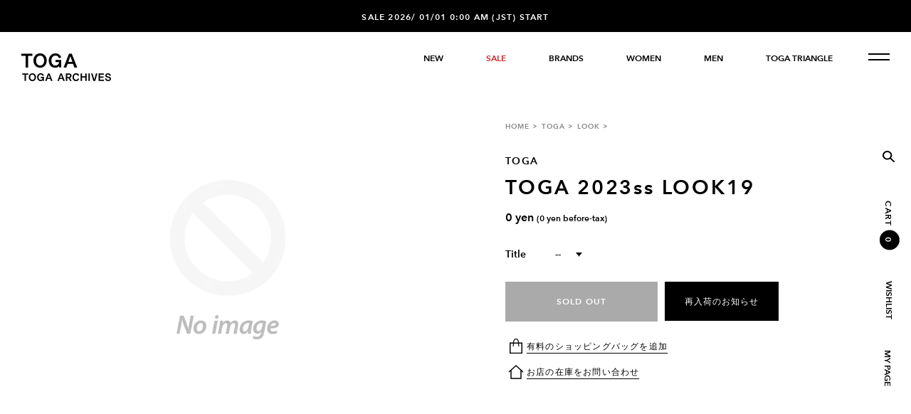

--- FILE ---
content_type: text/html; charset=utf-8
request_url: https://store.toga.jp/products/toga2023ss-look19
body_size: 22421
content:




<!DOCTYPE html>
<html>
<head>
  <meta charset="utf-8">
  <meta name="viewport" content="width=device-width, user-scalable=no, viewport-fit=cover">
  <meta http-equiv="X-UA-Compatible" content="IE=edge">
  <meta name="format-detection" content="telephone=no">
  <link rel="canonical" href="https://store.toga.jp/products/toga2023ss-look19">
  <link rel="icon" href="//store.toga.jp/cdn/shop/t/3/assets/favicon.ico?v=70385006154528925091741850833">
  <link rel="apple-touch-icon" href="//store.toga.jp/cdn/shop/t/3/assets/apple-touch-icon.png?v=14284397169525563601741850835" sizes="180x180">

  
<title>TOGA 2023ss LOOK19

&nbsp;&ndash;&nbsp;TOGA ONLINE STORE</title>

  

  
  

  <!-- /snippets/social-meta-tags.liquid -->


<meta property="og:site_name" content="TOGA ONLINE STORE">
<meta property="og:url" content="https://store.toga.jp/products/toga2023ss-look19">
<meta property="og:title" content="TOGA 2023ss LOOK19">
<meta property="og:type" content="product">
<meta property="og:description" content="TOGA: TOGA ONLINE STORE">

  <meta property="og:price:amount" content="0">
  <meta property="og:price:currency" content="JPY"><meta property="og:image" content="https://store.toga.jp/cdn/shop/products/19_1ddbfb1f-74bf-46f4-bdaa-08f5b1d88951_720x.jpg?v=1677033198">


<meta name="twitter:card" content="summary_large_image">
<meta name="twitter:title" content="TOGA 2023ss LOOK19">
<meta name="twitter:description" content="TOGA: TOGA ONLINE STORE">

  
  <link href="//store.toga.jp/cdn/shop/t/3/assets/styles.css?v=63974011790584109191747714172" rel="stylesheet">
  <link rel="stylesheet" href="//store.toga.jp/cdn/shop/t/3/assets/custom.css?v=31041060327550284591746672628">

  

  <script>
    document.documentElement.className = document.documentElement.className.replace('no-js', '');
    window.theme = {
      strings: {
        addToCart: "Translation missing: ja.products.product.add_to_cart",
        soldOut: "Translation missing: ja.products.product.sold_out",
        unavailable: "Translation missing: ja.products.product.unavailable"
      },
      moneyFormat: "{{amount_no_decimals}} yen"
    };
  </script>

  <script>window.performance && window.performance.mark && window.performance.mark('shopify.content_for_header.start');</script><meta name="facebook-domain-verification" content="16zilfa563awl9ubue27c30bq5ytef">
<meta id="shopify-digital-wallet" name="shopify-digital-wallet" content="/8217362485/digital_wallets/dialog">
<meta name="shopify-checkout-api-token" content="2a90c1987cc2daa2232e69bc269e2323">
<meta id="in-context-paypal-metadata" data-shop-id="8217362485" data-venmo-supported="false" data-environment="production" data-locale="ja_JP" data-paypal-v4="true" data-currency="JPY">
<link rel="alternate" type="application/json+oembed" href="https://store.toga.jp/products/toga2023ss-look19.oembed">
<script async="async" src="/checkouts/internal/preloads.js?locale=ja-JP"></script>
<link rel="preconnect" href="https://shop.app" crossorigin="anonymous">
<script async="async" src="https://shop.app/checkouts/internal/preloads.js?locale=ja-JP&shop_id=8217362485" crossorigin="anonymous"></script>
<script id="apple-pay-shop-capabilities" type="application/json">{"shopId":8217362485,"countryCode":"JP","currencyCode":"JPY","merchantCapabilities":["supports3DS"],"merchantId":"gid:\/\/shopify\/Shop\/8217362485","merchantName":"TOGA ONLINE STORE","requiredBillingContactFields":["postalAddress","email","phone"],"requiredShippingContactFields":["postalAddress","email","phone"],"shippingType":"shipping","supportedNetworks":["visa","masterCard","amex","jcb","discover"],"total":{"type":"pending","label":"TOGA ONLINE STORE","amount":"1.00"},"shopifyPaymentsEnabled":true,"supportsSubscriptions":true}</script>
<script id="shopify-features" type="application/json">{"accessToken":"2a90c1987cc2daa2232e69bc269e2323","betas":["rich-media-storefront-analytics"],"domain":"store.toga.jp","predictiveSearch":false,"shopId":8217362485,"locale":"ja"}</script>
<script>var Shopify = Shopify || {};
Shopify.shop = "toga-archives.myshopify.com";
Shopify.locale = "ja";
Shopify.currency = {"active":"JPY","rate":"1.0"};
Shopify.country = "JP";
Shopify.theme = {"name":"TOGA_V2.2.2","id":175458713965,"schema_name":"TOGA THEME","schema_version":"1.0.0","theme_store_id":null,"role":"main"};
Shopify.theme.handle = "null";
Shopify.theme.style = {"id":null,"handle":null};
Shopify.cdnHost = "store.toga.jp/cdn";
Shopify.routes = Shopify.routes || {};
Shopify.routes.root = "/";</script>
<script type="module">!function(o){(o.Shopify=o.Shopify||{}).modules=!0}(window);</script>
<script>!function(o){function n(){var o=[];function n(){o.push(Array.prototype.slice.apply(arguments))}return n.q=o,n}var t=o.Shopify=o.Shopify||{};t.loadFeatures=n(),t.autoloadFeatures=n()}(window);</script>
<script>
  window.ShopifyPay = window.ShopifyPay || {};
  window.ShopifyPay.apiHost = "shop.app\/pay";
  window.ShopifyPay.redirectState = null;
</script>
<script id="shop-js-analytics" type="application/json">{"pageType":"product"}</script>
<script defer="defer" async type="module" src="//store.toga.jp/cdn/shopifycloud/shop-js/modules/v2/client.init-shop-cart-sync_BJFAoJgM.ja.esm.js"></script>
<script defer="defer" async type="module" src="//store.toga.jp/cdn/shopifycloud/shop-js/modules/v2/chunk.common_BaQ0HiLN.esm.js"></script>
<script type="module">
  await import("//store.toga.jp/cdn/shopifycloud/shop-js/modules/v2/client.init-shop-cart-sync_BJFAoJgM.ja.esm.js");
await import("//store.toga.jp/cdn/shopifycloud/shop-js/modules/v2/chunk.common_BaQ0HiLN.esm.js");

  window.Shopify.SignInWithShop?.initShopCartSync?.({"fedCMEnabled":true,"windoidEnabled":true});

</script>
<script>
  window.Shopify = window.Shopify || {};
  if (!window.Shopify.featureAssets) window.Shopify.featureAssets = {};
  window.Shopify.featureAssets['shop-js'] = {"shop-cart-sync":["modules/v2/client.shop-cart-sync_D-TTwAz0.ja.esm.js","modules/v2/chunk.common_BaQ0HiLN.esm.js"],"init-fed-cm":["modules/v2/client.init-fed-cm_D1mkYA53.ja.esm.js","modules/v2/chunk.common_BaQ0HiLN.esm.js"],"init-shop-email-lookup-coordinator":["modules/v2/client.init-shop-email-lookup-coordinator_CWdwCyYB.ja.esm.js","modules/v2/chunk.common_BaQ0HiLN.esm.js"],"shop-cash-offers":["modules/v2/client.shop-cash-offers_BKFmn403.ja.esm.js","modules/v2/chunk.common_BaQ0HiLN.esm.js","modules/v2/chunk.modal_fs8e8m3G.esm.js"],"shop-button":["modules/v2/client.shop-button_BRsaFa8u.ja.esm.js","modules/v2/chunk.common_BaQ0HiLN.esm.js"],"init-windoid":["modules/v2/client.init-windoid_CwY42VUK.ja.esm.js","modules/v2/chunk.common_BaQ0HiLN.esm.js"],"avatar":["modules/v2/client.avatar_BTnouDA3.ja.esm.js"],"init-shop-cart-sync":["modules/v2/client.init-shop-cart-sync_BJFAoJgM.ja.esm.js","modules/v2/chunk.common_BaQ0HiLN.esm.js"],"shop-toast-manager":["modules/v2/client.shop-toast-manager_Bs6NgtWF.ja.esm.js","modules/v2/chunk.common_BaQ0HiLN.esm.js"],"pay-button":["modules/v2/client.pay-button_CJmvT5Ts.ja.esm.js","modules/v2/chunk.common_BaQ0HiLN.esm.js"],"shop-login-button":["modules/v2/client.shop-login-button_9i_TNwv6.ja.esm.js","modules/v2/chunk.common_BaQ0HiLN.esm.js","modules/v2/chunk.modal_fs8e8m3G.esm.js"],"init-customer-accounts-sign-up":["modules/v2/client.init-customer-accounts-sign-up_HZmdUoF2.ja.esm.js","modules/v2/client.shop-login-button_9i_TNwv6.ja.esm.js","modules/v2/chunk.common_BaQ0HiLN.esm.js","modules/v2/chunk.modal_fs8e8m3G.esm.js"],"init-shop-for-new-customer-accounts":["modules/v2/client.init-shop-for-new-customer-accounts_lOvvvdmA.ja.esm.js","modules/v2/client.shop-login-button_9i_TNwv6.ja.esm.js","modules/v2/chunk.common_BaQ0HiLN.esm.js","modules/v2/chunk.modal_fs8e8m3G.esm.js"],"init-customer-accounts":["modules/v2/client.init-customer-accounts_BhjJ4KFK.ja.esm.js","modules/v2/client.shop-login-button_9i_TNwv6.ja.esm.js","modules/v2/chunk.common_BaQ0HiLN.esm.js","modules/v2/chunk.modal_fs8e8m3G.esm.js"],"shop-follow-button":["modules/v2/client.shop-follow-button_COpB_dcQ.ja.esm.js","modules/v2/chunk.common_BaQ0HiLN.esm.js","modules/v2/chunk.modal_fs8e8m3G.esm.js"],"lead-capture":["modules/v2/client.lead-capture_BgaL5DMI.ja.esm.js","modules/v2/chunk.common_BaQ0HiLN.esm.js","modules/v2/chunk.modal_fs8e8m3G.esm.js"],"checkout-modal":["modules/v2/client.checkout-modal_C5d-xytk.ja.esm.js","modules/v2/chunk.common_BaQ0HiLN.esm.js","modules/v2/chunk.modal_fs8e8m3G.esm.js"],"shop-login":["modules/v2/client.shop-login_ByZqzcXh.ja.esm.js","modules/v2/chunk.common_BaQ0HiLN.esm.js","modules/v2/chunk.modal_fs8e8m3G.esm.js"],"payment-terms":["modules/v2/client.payment-terms_B3N_fC42.ja.esm.js","modules/v2/chunk.common_BaQ0HiLN.esm.js","modules/v2/chunk.modal_fs8e8m3G.esm.js"]};
</script>
<script>(function() {
  var isLoaded = false;
  function asyncLoad() {
    if (isLoaded) return;
    isLoaded = true;
    var urls = ["\/\/swymv3starter-01.azureedge.net\/code\/swym-shopify.js?shop=toga-archives.myshopify.com","https:\/\/omnisnippet1.com\/platforms\/shopify.js?source=scriptTag\u0026v=2025-05-14T10\u0026shop=toga-archives.myshopify.com"];
    for (var i = 0; i < urls.length; i++) {
      var s = document.createElement('script');
      s.type = 'text/javascript';
      s.async = true;
      s.src = urls[i];
      var x = document.getElementsByTagName('script')[0];
      x.parentNode.insertBefore(s, x);
    }
  };
  if(window.attachEvent) {
    window.attachEvent('onload', asyncLoad);
  } else {
    window.addEventListener('load', asyncLoad, false);
  }
})();</script>
<script id="__st">var __st={"a":8217362485,"offset":32400,"reqid":"023000ba-2fe4-46c7-953c-f39af66a9c59-1767246337","pageurl":"store.toga.jp\/products\/toga2023ss-look19","u":"2a95a8d86e29","p":"product","rtyp":"product","rid":7153611571253};</script>
<script>window.ShopifyPaypalV4VisibilityTracking = true;</script>
<script id="captcha-bootstrap">!function(){'use strict';const t='contact',e='account',n='new_comment',o=[[t,t],['blogs',n],['comments',n],[t,'customer']],c=[[e,'customer_login'],[e,'guest_login'],[e,'recover_customer_password'],[e,'create_customer']],r=t=>t.map((([t,e])=>`form[action*='/${t}']:not([data-nocaptcha='true']) input[name='form_type'][value='${e}']`)).join(','),a=t=>()=>t?[...document.querySelectorAll(t)].map((t=>t.form)):[];function s(){const t=[...o],e=r(t);return a(e)}const i='password',u='form_key',d=['recaptcha-v3-token','g-recaptcha-response','h-captcha-response',i],f=()=>{try{return window.sessionStorage}catch{return}},m='__shopify_v',_=t=>t.elements[u];function p(t,e,n=!1){try{const o=window.sessionStorage,c=JSON.parse(o.getItem(e)),{data:r}=function(t){const{data:e,action:n}=t;return t[m]||n?{data:e,action:n}:{data:t,action:n}}(c);for(const[e,n]of Object.entries(r))t.elements[e]&&(t.elements[e].value=n);n&&o.removeItem(e)}catch(o){console.error('form repopulation failed',{error:o})}}const l='form_type',E='cptcha';function T(t){t.dataset[E]=!0}const w=window,h=w.document,L='Shopify',v='ce_forms',y='captcha';let A=!1;((t,e)=>{const n=(g='f06e6c50-85a8-45c8-87d0-21a2b65856fe',I='https://cdn.shopify.com/shopifycloud/storefront-forms-hcaptcha/ce_storefront_forms_captcha_hcaptcha.v1.5.2.iife.js',D={infoText:'hCaptchaによる保護',privacyText:'プライバシー',termsText:'利用規約'},(t,e,n)=>{const o=w[L][v],c=o.bindForm;if(c)return c(t,g,e,D).then(n);var r;o.q.push([[t,g,e,D],n]),r=I,A||(h.body.append(Object.assign(h.createElement('script'),{id:'captcha-provider',async:!0,src:r})),A=!0)});var g,I,D;w[L]=w[L]||{},w[L][v]=w[L][v]||{},w[L][v].q=[],w[L][y]=w[L][y]||{},w[L][y].protect=function(t,e){n(t,void 0,e),T(t)},Object.freeze(w[L][y]),function(t,e,n,w,h,L){const[v,y,A,g]=function(t,e,n){const i=e?o:[],u=t?c:[],d=[...i,...u],f=r(d),m=r(i),_=r(d.filter((([t,e])=>n.includes(e))));return[a(f),a(m),a(_),s()]}(w,h,L),I=t=>{const e=t.target;return e instanceof HTMLFormElement?e:e&&e.form},D=t=>v().includes(t);t.addEventListener('submit',(t=>{const e=I(t);if(!e)return;const n=D(e)&&!e.dataset.hcaptchaBound&&!e.dataset.recaptchaBound,o=_(e),c=g().includes(e)&&(!o||!o.value);(n||c)&&t.preventDefault(),c&&!n&&(function(t){try{if(!f())return;!function(t){const e=f();if(!e)return;const n=_(t);if(!n)return;const o=n.value;o&&e.removeItem(o)}(t);const e=Array.from(Array(32),(()=>Math.random().toString(36)[2])).join('');!function(t,e){_(t)||t.append(Object.assign(document.createElement('input'),{type:'hidden',name:u})),t.elements[u].value=e}(t,e),function(t,e){const n=f();if(!n)return;const o=[...t.querySelectorAll(`input[type='${i}']`)].map((({name:t})=>t)),c=[...d,...o],r={};for(const[a,s]of new FormData(t).entries())c.includes(a)||(r[a]=s);n.setItem(e,JSON.stringify({[m]:1,action:t.action,data:r}))}(t,e)}catch(e){console.error('failed to persist form',e)}}(e),e.submit())}));const S=(t,e)=>{t&&!t.dataset[E]&&(n(t,e.some((e=>e===t))),T(t))};for(const o of['focusin','change'])t.addEventListener(o,(t=>{const e=I(t);D(e)&&S(e,y())}));const B=e.get('form_key'),M=e.get(l),P=B&&M;t.addEventListener('DOMContentLoaded',(()=>{const t=y();if(P)for(const e of t)e.elements[l].value===M&&p(e,B);[...new Set([...A(),...v().filter((t=>'true'===t.dataset.shopifyCaptcha))])].forEach((e=>S(e,t)))}))}(h,new URLSearchParams(w.location.search),n,t,e,['guest_login'])})(!0,!0)}();</script>
<script integrity="sha256-4kQ18oKyAcykRKYeNunJcIwy7WH5gtpwJnB7kiuLZ1E=" data-source-attribution="shopify.loadfeatures" defer="defer" src="//store.toga.jp/cdn/shopifycloud/storefront/assets/storefront/load_feature-a0a9edcb.js" crossorigin="anonymous"></script>
<script crossorigin="anonymous" defer="defer" src="//store.toga.jp/cdn/shopifycloud/storefront/assets/shopify_pay/storefront-65b4c6d7.js?v=20250812"></script>
<script data-source-attribution="shopify.dynamic_checkout.dynamic.init">var Shopify=Shopify||{};Shopify.PaymentButton=Shopify.PaymentButton||{isStorefrontPortableWallets:!0,init:function(){window.Shopify.PaymentButton.init=function(){};var t=document.createElement("script");t.src="https://store.toga.jp/cdn/shopifycloud/portable-wallets/latest/portable-wallets.ja.js",t.type="module",document.head.appendChild(t)}};
</script>
<script data-source-attribution="shopify.dynamic_checkout.buyer_consent">
  function portableWalletsHideBuyerConsent(e){var t=document.getElementById("shopify-buyer-consent"),n=document.getElementById("shopify-subscription-policy-button");t&&n&&(t.classList.add("hidden"),t.setAttribute("aria-hidden","true"),n.removeEventListener("click",e))}function portableWalletsShowBuyerConsent(e){var t=document.getElementById("shopify-buyer-consent"),n=document.getElementById("shopify-subscription-policy-button");t&&n&&(t.classList.remove("hidden"),t.removeAttribute("aria-hidden"),n.addEventListener("click",e))}window.Shopify?.PaymentButton&&(window.Shopify.PaymentButton.hideBuyerConsent=portableWalletsHideBuyerConsent,window.Shopify.PaymentButton.showBuyerConsent=portableWalletsShowBuyerConsent);
</script>
<script data-source-attribution="shopify.dynamic_checkout.cart.bootstrap">document.addEventListener("DOMContentLoaded",(function(){function t(){return document.querySelector("shopify-accelerated-checkout-cart, shopify-accelerated-checkout")}if(t())Shopify.PaymentButton.init();else{new MutationObserver((function(e,n){t()&&(Shopify.PaymentButton.init(),n.disconnect())})).observe(document.body,{childList:!0,subtree:!0})}}));
</script>
<link id="shopify-accelerated-checkout-styles" rel="stylesheet" media="screen" href="https://store.toga.jp/cdn/shopifycloud/portable-wallets/latest/accelerated-checkout-backwards-compat.css" crossorigin="anonymous">
<style id="shopify-accelerated-checkout-cart">
        #shopify-buyer-consent {
  margin-top: 1em;
  display: inline-block;
  width: 100%;
}

#shopify-buyer-consent.hidden {
  display: none;
}

#shopify-subscription-policy-button {
  background: none;
  border: none;
  padding: 0;
  text-decoration: underline;
  font-size: inherit;
  cursor: pointer;
}

#shopify-subscription-policy-button::before {
  box-shadow: none;
}

      </style>

<script>window.performance && window.performance.mark && window.performance.mark('shopify.content_for_header.end');</script>

  <script>
  window.colors = {
    'clear': '//store.toga.jp/cdn/shop/t/3/assets/color_0.svg?v=145201883766790140511741850832',
    'white': '//store.toga.jp/cdn/shop/t/3/assets/color_1.svg?v=89594695891004091411741850832',
    'offwhite': '//store.toga.jp/cdn/shop/t/3/assets/color_2.svg?v=52898410637307116441741850833',
    'beige': '//store.toga.jp/cdn/shop/t/3/assets/color_3.svg?v=181865612020646807731741850834',
    'camel': '//store.toga.jp/cdn/shop/t/3/assets/color_4.svg?v=64220667994115890721741850837',
    'brown': '//store.toga.jp/cdn/shop/t/3/assets/color_5.svg?v=91134701813488322891741850838',
    'yellow': '//store.toga.jp/cdn/shop/t/3/assets/color_6.svg?v=150153580040601342471741850835',
    'mustard': '//store.toga.jp/cdn/shop/t/3/assets/color_7.svg?v=1538904117096980031741850836',
    'lightgreen': '//store.toga.jp/cdn/shop/t/3/assets/color_8.svg?v=92648563561334727231741850836',
    'khaki': '//store.toga.jp/cdn/shop/t/3/assets/color_9.svg?v=123175848679471342311741850837',
    'green': '//store.toga.jp/cdn/shop/t/3/assets/color_10.svg?v=21779049164454648921741850833',
    'lightblue': '//store.toga.jp/cdn/shop/t/3/assets/color_11.svg?v=16982779220725293611741850836',
    'blue': '//store.toga.jp/cdn/shop/t/3/assets/color_12.svg?v=112335208389869795031741850834',
    'navy': '//store.toga.jp/cdn/shop/t/3/assets/color_13.svg?v=178637340301260919581741850835',
    'lightpurple': '//store.toga.jp/cdn/shop/t/3/assets/color_14.svg?v=29604473117639098671741850832',
    'purple': '//store.toga.jp/cdn/shop/t/3/assets/color_15.svg?v=31357754245800949181741850832',
    'darkpurple': '//store.toga.jp/cdn/shop/t/3/assets/color_16.svg?v=72865269504714264811741850834',
    'lightpink': '//store.toga.jp/cdn/shop/t/3/assets/color_17.svg?v=47548200169278557711741850833',
    'pink': '//store.toga.jp/cdn/shop/t/3/assets/color_18.svg?v=120713265991395053471741850835',
    'darkpink': '//store.toga.jp/cdn/shop/t/3/assets/color_19.svg?v=62615863342295444401741850833',
    'orange': '//store.toga.jp/cdn/shop/t/3/assets/color_20.svg?v=151605416551178266571741850834',
    'red': '//store.toga.jp/cdn/shop/t/3/assets/color_21.svg?v=104511902742597863591741850834',
    'darkred': '//store.toga.jp/cdn/shop/t/3/assets/color_22.svg?v=5668875428940113001741850835',
    'lightgray': '//store.toga.jp/cdn/shop/t/3/assets/color_23.svg?v=168451433402057660941741850835',
    'gray': '//store.toga.jp/cdn/shop/t/3/assets/color_24.svg?v=68899929930229778271741850836',
    'charcoal': '//store.toga.jp/cdn/shop/t/3/assets/color_25.svg?v=155271570397102449441741850832',
    'black': '//store.toga.jp/cdn/shop/t/3/assets/color_26.svg?v=37679609600419730401741850833',
    'blackmix': '//store.toga.jp/cdn/shop/t/3/assets/color_27.svg?v=37679609600419730401741850833',
    'silver': '//store.toga.jp/cdn/shop/t/3/assets/color_28.svg?v=12729590093659933861741850833',
    'gold': '//store.toga.jp/cdn/shop/t/3/assets/color_29.svg?v=159398843510504263231741850834',
    'glossy': '//store.toga.jp/cdn/shop/t/3/assets/color_30.svg?v=162852600084308702701741850834',
    'snake': '//store.toga.jp/cdn/shop/t/3/assets/color_32.svg?v=4770031055672808761741850836',
    'mix': '//store.toga.jp/cdn/shop/t/3/assets/color_33.svg?v=20066681066997852961741850835',
    'burgundy': '//store.toga.jp/cdn/shop/t/3/assets/color_34.svg?v=39706792842426724851741850835',
    'blackpolido': '//store.toga.jp/cdn/shop/t/3/assets/color_35.svg?v=3266622544103092581741850835',
    'whitepolido': '//store.toga.jp/cdn/shop/t/3/assets/color_36.svg?v=89594695891004091411741850836',
    'burgundypolido': '//store.toga.jp/cdn/shop/t/3/assets/color_37.svg?v=30973505993599667511741850836',
    'khakinavy': '//store.toga.jp/cdn/shop/t/3/assets/color_39.svg?v=173210958848766604211741850837',
    'khakixnavy': '//store.toga.jp/cdn/shop/t/3/assets/color_39.svg?v=173210958848766604211741850837',
    'assorted': '//store.toga.jp/cdn/shop/t/3/assets/color_40.svg?v=163421033549615451071741850837',
    'bluesuede': '//store.toga.jp/cdn/shop/t/3/assets/color_46.svg?v=112335208389869795031741850838',
    'burgundysuede': '//store.toga.jp/cdn/shop/t/3/assets/color_48.svg?v=39750113359172297781741850838',
    'blackvelvet': '//store.toga.jp/cdn/shop/t/3/assets/color_50.svg?v=37679609600419730401741850838',
    'stripe': '//store.toga.jp/cdn/shop/t/3/assets/color_51.svg?v=86968183063000826661741850834',
    'blackblack': '//store.toga.jp/cdn/shop/t/3/assets/color_56.svg?v=37679609600419730401741850834',
    'blackxblack': '//store.toga.jp/cdn/shop/t/3/assets/color_56.svg?v=37679609600419730401741850834',
    'houndstooth': '//store.toga.jp/cdn/shop/t/3/assets/color_57.svg?v=176806196380553494231741850834',
    'leopard': '//store.toga.jp/cdn/shop/t/3/assets/color_62.svg?v=171420182159346627331741850834',
    'zebra': '//store.toga.jp/cdn/shop/t/3/assets/color_63.svg?v=151926247339909501671741850835',
    'fur': '//store.toga.jp/cdn/shop/t/3/assets/color_64.svg?v=26331061240639873971741850835',
    'check': '//store.toga.jp/cdn/shop/t/3/assets/color_65.svg?v=165192229604440997281741850835',
    'whitemix': '//store.toga.jp/cdn/shop/t/3/assets/color_74.svg?v=89594695891004091411741850836',
    'blacksuede': '//store.toga.jp/cdn/shop/t/3/assets/color_97.svg?v=37679609600419730401741850837',
    'greensuede': '//store.toga.jp/cdn/shop/t/3/assets/color_98.svg?v=21779049164454648921741850837',
    'blackemboss': '//store.toga.jp/cdn/shop/t/3/assets/color_101.svg?v=37679609600419730401741850834',
    'brownsuede': '//store.toga.jp/cdn/shop/t/3/assets/color_102.svg?v=91134701813488322891741850834',
    'blackwhite': '//store.toga.jp/cdn/shop/t/3/assets/color_106.svg?v=156403401202020213521741850834',
    'blackxwhite': '//store.toga.jp/cdn/shop/t/3/assets/color_106.svg?v=156403401202020213521741850834',
    'brownfur': '//store.toga.jp/cdn/shop/t/3/assets/color_129.svg?v=91134701813488322891741850835',
    'khakifur': '//store.toga.jp/cdn/shop/t/3/assets/color_130.svg?v=123175848679471342311741850835',
    'pinksuede': '//store.toga.jp/cdn/shop/t/3/assets/color_131.svg?v=14282115680830256321741850836',
    'khakisuede': '//store.toga.jp/cdn/shop/t/3/assets/color_132.svg?v=123175848679471342311741850836',
    'navyfur': '//store.toga.jp/cdn/shop/t/3/assets/color_133.svg?v=178637340301260919581741850837',
    'blackfur': '//store.toga.jp/cdn/shop/t/3/assets/color_134.svg?v=37679609600419730401741850830',
    'navysuede': '//store.toga.jp/cdn/shop/t/3/assets/color_135.svg?v=178637340301260919581741850830',
    'redsuede': '//store.toga.jp/cdn/shop/t/3/assets/color_136.svg?v=124443476441220397561741850831',
    'whitesuede': '//store.toga.jp/cdn/shop/t/3/assets/color_137.svg?v=89594695891004091411741850830',
    'offwhitesuede': '//store.toga.jp/cdn/shop/t/3/assets/color_138.svg?v=52898410637307116441741850831',
    'whitefur': '//store.toga.jp/cdn/shop/t/3/assets/color_139.svg?v=89594695891004091411741850831',
    'greenfur': '//store.toga.jp/cdn/shop/t/3/assets/color_140.svg?v=21779049164454648921741850832',
    'blackostrich': '//store.toga.jp/cdn/shop/t/3/assets/color_141.svg?v=37679609600419730401741850832',
  }
</script>

<!-- BEGIN app block: shopify://apps/minmaxify-order-limits/blocks/app-embed-block/3acfba32-89f3-4377-ae20-cbb9abc48475 --><script type="text/javascript">minMaxifyContext={cartItemExtras: [], product: { product_id:7153611571253, collection: [281992396853], tag:["2023ss TOGATOGA LOOK"]}}</script> <script type="text/javascript" src="https://limits.minmaxify.com/toga-archives.myshopify.com?v=139a&r=20251118103745"></script>

<!-- END app block --><link href="https://monorail-edge.shopifysvc.com" rel="dns-prefetch">
<script>(function(){if ("sendBeacon" in navigator && "performance" in window) {try {var session_token_from_headers = performance.getEntriesByType('navigation')[0].serverTiming.find(x => x.name == '_s').description;} catch {var session_token_from_headers = undefined;}var session_cookie_matches = document.cookie.match(/_shopify_s=([^;]*)/);var session_token_from_cookie = session_cookie_matches && session_cookie_matches.length === 2 ? session_cookie_matches[1] : "";var session_token = session_token_from_headers || session_token_from_cookie || "";function handle_abandonment_event(e) {var entries = performance.getEntries().filter(function(entry) {return /monorail-edge.shopifysvc.com/.test(entry.name);});if (!window.abandonment_tracked && entries.length === 0) {window.abandonment_tracked = true;var currentMs = Date.now();var navigation_start = performance.timing.navigationStart;var payload = {shop_id: 8217362485,url: window.location.href,navigation_start,duration: currentMs - navigation_start,session_token,page_type: "product"};window.navigator.sendBeacon("https://monorail-edge.shopifysvc.com/v1/produce", JSON.stringify({schema_id: "online_store_buyer_site_abandonment/1.1",payload: payload,metadata: {event_created_at_ms: currentMs,event_sent_at_ms: currentMs}}));}}window.addEventListener('pagehide', handle_abandonment_event);}}());</script>
<script id="web-pixels-manager-setup">(function e(e,d,r,n,o){if(void 0===o&&(o={}),!Boolean(null===(a=null===(i=window.Shopify)||void 0===i?void 0:i.analytics)||void 0===a?void 0:a.replayQueue)){var i,a;window.Shopify=window.Shopify||{};var t=window.Shopify;t.analytics=t.analytics||{};var s=t.analytics;s.replayQueue=[],s.publish=function(e,d,r){return s.replayQueue.push([e,d,r]),!0};try{self.performance.mark("wpm:start")}catch(e){}var l=function(){var e={modern:/Edge?\/(1{2}[4-9]|1[2-9]\d|[2-9]\d{2}|\d{4,})\.\d+(\.\d+|)|Firefox\/(1{2}[4-9]|1[2-9]\d|[2-9]\d{2}|\d{4,})\.\d+(\.\d+|)|Chrom(ium|e)\/(9{2}|\d{3,})\.\d+(\.\d+|)|(Maci|X1{2}).+ Version\/(15\.\d+|(1[6-9]|[2-9]\d|\d{3,})\.\d+)([,.]\d+|)( \(\w+\)|)( Mobile\/\w+|) Safari\/|Chrome.+OPR\/(9{2}|\d{3,})\.\d+\.\d+|(CPU[ +]OS|iPhone[ +]OS|CPU[ +]iPhone|CPU IPhone OS|CPU iPad OS)[ +]+(15[._]\d+|(1[6-9]|[2-9]\d|\d{3,})[._]\d+)([._]\d+|)|Android:?[ /-](13[3-9]|1[4-9]\d|[2-9]\d{2}|\d{4,})(\.\d+|)(\.\d+|)|Android.+Firefox\/(13[5-9]|1[4-9]\d|[2-9]\d{2}|\d{4,})\.\d+(\.\d+|)|Android.+Chrom(ium|e)\/(13[3-9]|1[4-9]\d|[2-9]\d{2}|\d{4,})\.\d+(\.\d+|)|SamsungBrowser\/([2-9]\d|\d{3,})\.\d+/,legacy:/Edge?\/(1[6-9]|[2-9]\d|\d{3,})\.\d+(\.\d+|)|Firefox\/(5[4-9]|[6-9]\d|\d{3,})\.\d+(\.\d+|)|Chrom(ium|e)\/(5[1-9]|[6-9]\d|\d{3,})\.\d+(\.\d+|)([\d.]+$|.*Safari\/(?![\d.]+ Edge\/[\d.]+$))|(Maci|X1{2}).+ Version\/(10\.\d+|(1[1-9]|[2-9]\d|\d{3,})\.\d+)([,.]\d+|)( \(\w+\)|)( Mobile\/\w+|) Safari\/|Chrome.+OPR\/(3[89]|[4-9]\d|\d{3,})\.\d+\.\d+|(CPU[ +]OS|iPhone[ +]OS|CPU[ +]iPhone|CPU IPhone OS|CPU iPad OS)[ +]+(10[._]\d+|(1[1-9]|[2-9]\d|\d{3,})[._]\d+)([._]\d+|)|Android:?[ /-](13[3-9]|1[4-9]\d|[2-9]\d{2}|\d{4,})(\.\d+|)(\.\d+|)|Mobile Safari.+OPR\/([89]\d|\d{3,})\.\d+\.\d+|Android.+Firefox\/(13[5-9]|1[4-9]\d|[2-9]\d{2}|\d{4,})\.\d+(\.\d+|)|Android.+Chrom(ium|e)\/(13[3-9]|1[4-9]\d|[2-9]\d{2}|\d{4,})\.\d+(\.\d+|)|Android.+(UC? ?Browser|UCWEB|U3)[ /]?(15\.([5-9]|\d{2,})|(1[6-9]|[2-9]\d|\d{3,})\.\d+)\.\d+|SamsungBrowser\/(5\.\d+|([6-9]|\d{2,})\.\d+)|Android.+MQ{2}Browser\/(14(\.(9|\d{2,})|)|(1[5-9]|[2-9]\d|\d{3,})(\.\d+|))(\.\d+|)|K[Aa][Ii]OS\/(3\.\d+|([4-9]|\d{2,})\.\d+)(\.\d+|)/},d=e.modern,r=e.legacy,n=navigator.userAgent;return n.match(d)?"modern":n.match(r)?"legacy":"unknown"}(),u="modern"===l?"modern":"legacy",c=(null!=n?n:{modern:"",legacy:""})[u],f=function(e){return[e.baseUrl,"/wpm","/b",e.hashVersion,"modern"===e.buildTarget?"m":"l",".js"].join("")}({baseUrl:d,hashVersion:r,buildTarget:u}),m=function(e){var d=e.version,r=e.bundleTarget,n=e.surface,o=e.pageUrl,i=e.monorailEndpoint;return{emit:function(e){var a=e.status,t=e.errorMsg,s=(new Date).getTime(),l=JSON.stringify({metadata:{event_sent_at_ms:s},events:[{schema_id:"web_pixels_manager_load/3.1",payload:{version:d,bundle_target:r,page_url:o,status:a,surface:n,error_msg:t},metadata:{event_created_at_ms:s}}]});if(!i)return console&&console.warn&&console.warn("[Web Pixels Manager] No Monorail endpoint provided, skipping logging."),!1;try{return self.navigator.sendBeacon.bind(self.navigator)(i,l)}catch(e){}var u=new XMLHttpRequest;try{return u.open("POST",i,!0),u.setRequestHeader("Content-Type","text/plain"),u.send(l),!0}catch(e){return console&&console.warn&&console.warn("[Web Pixels Manager] Got an unhandled error while logging to Monorail."),!1}}}}({version:r,bundleTarget:l,surface:e.surface,pageUrl:self.location.href,monorailEndpoint:e.monorailEndpoint});try{o.browserTarget=l,function(e){var d=e.src,r=e.async,n=void 0===r||r,o=e.onload,i=e.onerror,a=e.sri,t=e.scriptDataAttributes,s=void 0===t?{}:t,l=document.createElement("script"),u=document.querySelector("head"),c=document.querySelector("body");if(l.async=n,l.src=d,a&&(l.integrity=a,l.crossOrigin="anonymous"),s)for(var f in s)if(Object.prototype.hasOwnProperty.call(s,f))try{l.dataset[f]=s[f]}catch(e){}if(o&&l.addEventListener("load",o),i&&l.addEventListener("error",i),u)u.appendChild(l);else{if(!c)throw new Error("Did not find a head or body element to append the script");c.appendChild(l)}}({src:f,async:!0,onload:function(){if(!function(){var e,d;return Boolean(null===(d=null===(e=window.Shopify)||void 0===e?void 0:e.analytics)||void 0===d?void 0:d.initialized)}()){var d=window.webPixelsManager.init(e)||void 0;if(d){var r=window.Shopify.analytics;r.replayQueue.forEach((function(e){var r=e[0],n=e[1],o=e[2];d.publishCustomEvent(r,n,o)})),r.replayQueue=[],r.publish=d.publishCustomEvent,r.visitor=d.visitor,r.initialized=!0}}},onerror:function(){return m.emit({status:"failed",errorMsg:"".concat(f," has failed to load")})},sri:function(e){var d=/^sha384-[A-Za-z0-9+/=]+$/;return"string"==typeof e&&d.test(e)}(c)?c:"",scriptDataAttributes:o}),m.emit({status:"loading"})}catch(e){m.emit({status:"failed",errorMsg:(null==e?void 0:e.message)||"Unknown error"})}}})({shopId: 8217362485,storefrontBaseUrl: "https://store.toga.jp",extensionsBaseUrl: "https://extensions.shopifycdn.com/cdn/shopifycloud/web-pixels-manager",monorailEndpoint: "https://monorail-edge.shopifysvc.com/unstable/produce_batch",surface: "storefront-renderer",enabledBetaFlags: ["2dca8a86","a0d5f9d2"],webPixelsConfigList: [{"id":"741572973","configuration":"{\"config\":\"{\\\"pixel_id\\\":\\\"G-0PF4J2D6VP\\\",\\\"gtag_events\\\":[{\\\"type\\\":\\\"purchase\\\",\\\"action_label\\\":\\\"G-0PF4J2D6VP\\\"},{\\\"type\\\":\\\"page_view\\\",\\\"action_label\\\":\\\"G-0PF4J2D6VP\\\"},{\\\"type\\\":\\\"view_item\\\",\\\"action_label\\\":\\\"G-0PF4J2D6VP\\\"},{\\\"type\\\":\\\"search\\\",\\\"action_label\\\":\\\"G-0PF4J2D6VP\\\"},{\\\"type\\\":\\\"add_to_cart\\\",\\\"action_label\\\":\\\"G-0PF4J2D6VP\\\"},{\\\"type\\\":\\\"begin_checkout\\\",\\\"action_label\\\":\\\"G-0PF4J2D6VP\\\"},{\\\"type\\\":\\\"add_payment_info\\\",\\\"action_label\\\":\\\"G-0PF4J2D6VP\\\"}],\\\"enable_monitoring_mode\\\":false}\"}","eventPayloadVersion":"v1","runtimeContext":"OPEN","scriptVersion":"b2a88bafab3e21179ed38636efcd8a93","type":"APP","apiClientId":1780363,"privacyPurposes":[],"dataSharingAdjustments":{"protectedCustomerApprovalScopes":["read_customer_address","read_customer_email","read_customer_name","read_customer_personal_data","read_customer_phone"]}},{"id":"259391541","configuration":"{\"apiURL\":\"https:\/\/api.omnisend.com\",\"appURL\":\"https:\/\/app.omnisend.com\",\"brandID\":\"5de723e699f0b70c485a3f05\",\"trackingURL\":\"https:\/\/wt.omnisendlink.com\"}","eventPayloadVersion":"v1","runtimeContext":"STRICT","scriptVersion":"aa9feb15e63a302383aa48b053211bbb","type":"APP","apiClientId":186001,"privacyPurposes":["ANALYTICS","MARKETING","SALE_OF_DATA"],"dataSharingAdjustments":{"protectedCustomerApprovalScopes":["read_customer_address","read_customer_email","read_customer_name","read_customer_personal_data","read_customer_phone"]}},{"id":"208896053","configuration":"{\"pixel_id\":\"118944490093571\",\"pixel_type\":\"facebook_pixel\",\"metaapp_system_user_token\":\"-\"}","eventPayloadVersion":"v1","runtimeContext":"OPEN","scriptVersion":"ca16bc87fe92b6042fbaa3acc2fbdaa6","type":"APP","apiClientId":2329312,"privacyPurposes":["ANALYTICS","MARKETING","SALE_OF_DATA"],"dataSharingAdjustments":{"protectedCustomerApprovalScopes":["read_customer_address","read_customer_email","read_customer_name","read_customer_personal_data","read_customer_phone"]}},{"id":"shopify-app-pixel","configuration":"{}","eventPayloadVersion":"v1","runtimeContext":"STRICT","scriptVersion":"0450","apiClientId":"shopify-pixel","type":"APP","privacyPurposes":["ANALYTICS","MARKETING"]},{"id":"shopify-custom-pixel","eventPayloadVersion":"v1","runtimeContext":"LAX","scriptVersion":"0450","apiClientId":"shopify-pixel","type":"CUSTOM","privacyPurposes":["ANALYTICS","MARKETING"]}],isMerchantRequest: false,initData: {"shop":{"name":"TOGA ONLINE STORE","paymentSettings":{"currencyCode":"JPY"},"myshopifyDomain":"toga-archives.myshopify.com","countryCode":"JP","storefrontUrl":"https:\/\/store.toga.jp"},"customer":null,"cart":null,"checkout":null,"productVariants":[{"price":{"amount":0.0,"currencyCode":"JPY"},"product":{"title":"TOGA 2023ss LOOK19","vendor":"TOGA","id":"7153611571253","untranslatedTitle":"TOGA 2023ss LOOK19","url":"\/products\/toga2023ss-look19","type":"LOOK"},"id":"42124777324597","image":{"src":"\/\/store.toga.jp\/cdn\/shop\/products\/19_1ddbfb1f-74bf-46f4-bdaa-08f5b1d88951.jpg?v=1677033198"},"sku":null,"title":"Default Title","untranslatedTitle":"Default Title"}],"purchasingCompany":null},},"https://store.toga.jp/cdn","da62cc92w68dfea28pcf9825a4m392e00d0",{"modern":"","legacy":""},{"shopId":"8217362485","storefrontBaseUrl":"https:\/\/store.toga.jp","extensionBaseUrl":"https:\/\/extensions.shopifycdn.com\/cdn\/shopifycloud\/web-pixels-manager","surface":"storefront-renderer","enabledBetaFlags":"[\"2dca8a86\", \"a0d5f9d2\"]","isMerchantRequest":"false","hashVersion":"da62cc92w68dfea28pcf9825a4m392e00d0","publish":"custom","events":"[[\"page_viewed\",{}],[\"product_viewed\",{\"productVariant\":{\"price\":{\"amount\":0.0,\"currencyCode\":\"JPY\"},\"product\":{\"title\":\"TOGA 2023ss LOOK19\",\"vendor\":\"TOGA\",\"id\":\"7153611571253\",\"untranslatedTitle\":\"TOGA 2023ss LOOK19\",\"url\":\"\/products\/toga2023ss-look19\",\"type\":\"LOOK\"},\"id\":\"42124777324597\",\"image\":{\"src\":\"\/\/store.toga.jp\/cdn\/shop\/products\/19_1ddbfb1f-74bf-46f4-bdaa-08f5b1d88951.jpg?v=1677033198\"},\"sku\":null,\"title\":\"Default Title\",\"untranslatedTitle\":\"Default Title\"}}]]"});</script><script>
  window.ShopifyAnalytics = window.ShopifyAnalytics || {};
  window.ShopifyAnalytics.meta = window.ShopifyAnalytics.meta || {};
  window.ShopifyAnalytics.meta.currency = 'JPY';
  var meta = {"product":{"id":7153611571253,"gid":"gid:\/\/shopify\/Product\/7153611571253","vendor":"TOGA","type":"LOOK","handle":"toga2023ss-look19","variants":[{"id":42124777324597,"price":0,"name":"TOGA 2023ss LOOK19","public_title":null,"sku":null}],"remote":false},"page":{"pageType":"product","resourceType":"product","resourceId":7153611571253,"requestId":"023000ba-2fe4-46c7-953c-f39af66a9c59-1767246337"}};
  for (var attr in meta) {
    window.ShopifyAnalytics.meta[attr] = meta[attr];
  }
</script>
<script class="analytics">
  (function () {
    var customDocumentWrite = function(content) {
      var jquery = null;

      if (window.jQuery) {
        jquery = window.jQuery;
      } else if (window.Checkout && window.Checkout.$) {
        jquery = window.Checkout.$;
      }

      if (jquery) {
        jquery('body').append(content);
      }
    };

    var hasLoggedConversion = function(token) {
      if (token) {
        return document.cookie.indexOf('loggedConversion=' + token) !== -1;
      }
      return false;
    }

    var setCookieIfConversion = function(token) {
      if (token) {
        var twoMonthsFromNow = new Date(Date.now());
        twoMonthsFromNow.setMonth(twoMonthsFromNow.getMonth() + 2);

        document.cookie = 'loggedConversion=' + token + '; expires=' + twoMonthsFromNow;
      }
    }

    var trekkie = window.ShopifyAnalytics.lib = window.trekkie = window.trekkie || [];
    if (trekkie.integrations) {
      return;
    }
    trekkie.methods = [
      'identify',
      'page',
      'ready',
      'track',
      'trackForm',
      'trackLink'
    ];
    trekkie.factory = function(method) {
      return function() {
        var args = Array.prototype.slice.call(arguments);
        args.unshift(method);
        trekkie.push(args);
        return trekkie;
      };
    };
    for (var i = 0; i < trekkie.methods.length; i++) {
      var key = trekkie.methods[i];
      trekkie[key] = trekkie.factory(key);
    }
    trekkie.load = function(config) {
      trekkie.config = config || {};
      trekkie.config.initialDocumentCookie = document.cookie;
      var first = document.getElementsByTagName('script')[0];
      var script = document.createElement('script');
      script.type = 'text/javascript';
      script.onerror = function(e) {
        var scriptFallback = document.createElement('script');
        scriptFallback.type = 'text/javascript';
        scriptFallback.onerror = function(error) {
                var Monorail = {
      produce: function produce(monorailDomain, schemaId, payload) {
        var currentMs = new Date().getTime();
        var event = {
          schema_id: schemaId,
          payload: payload,
          metadata: {
            event_created_at_ms: currentMs,
            event_sent_at_ms: currentMs
          }
        };
        return Monorail.sendRequest("https://" + monorailDomain + "/v1/produce", JSON.stringify(event));
      },
      sendRequest: function sendRequest(endpointUrl, payload) {
        // Try the sendBeacon API
        if (window && window.navigator && typeof window.navigator.sendBeacon === 'function' && typeof window.Blob === 'function' && !Monorail.isIos12()) {
          var blobData = new window.Blob([payload], {
            type: 'text/plain'
          });

          if (window.navigator.sendBeacon(endpointUrl, blobData)) {
            return true;
          } // sendBeacon was not successful

        } // XHR beacon

        var xhr = new XMLHttpRequest();

        try {
          xhr.open('POST', endpointUrl);
          xhr.setRequestHeader('Content-Type', 'text/plain');
          xhr.send(payload);
        } catch (e) {
          console.log(e);
        }

        return false;
      },
      isIos12: function isIos12() {
        return window.navigator.userAgent.lastIndexOf('iPhone; CPU iPhone OS 12_') !== -1 || window.navigator.userAgent.lastIndexOf('iPad; CPU OS 12_') !== -1;
      }
    };
    Monorail.produce('monorail-edge.shopifysvc.com',
      'trekkie_storefront_load_errors/1.1',
      {shop_id: 8217362485,
      theme_id: 175458713965,
      app_name: "storefront",
      context_url: window.location.href,
      source_url: "//store.toga.jp/cdn/s/trekkie.storefront.8f32c7f0b513e73f3235c26245676203e1209161.min.js"});

        };
        scriptFallback.async = true;
        scriptFallback.src = '//store.toga.jp/cdn/s/trekkie.storefront.8f32c7f0b513e73f3235c26245676203e1209161.min.js';
        first.parentNode.insertBefore(scriptFallback, first);
      };
      script.async = true;
      script.src = '//store.toga.jp/cdn/s/trekkie.storefront.8f32c7f0b513e73f3235c26245676203e1209161.min.js';
      first.parentNode.insertBefore(script, first);
    };
    trekkie.load(
      {"Trekkie":{"appName":"storefront","development":false,"defaultAttributes":{"shopId":8217362485,"isMerchantRequest":null,"themeId":175458713965,"themeCityHash":"13732581508206132886","contentLanguage":"ja","currency":"JPY"},"isServerSideCookieWritingEnabled":true,"monorailRegion":"shop_domain","enabledBetaFlags":["65f19447"]},"Session Attribution":{},"S2S":{"facebookCapiEnabled":true,"source":"trekkie-storefront-renderer","apiClientId":580111}}
    );

    var loaded = false;
    trekkie.ready(function() {
      if (loaded) return;
      loaded = true;

      window.ShopifyAnalytics.lib = window.trekkie;

      var originalDocumentWrite = document.write;
      document.write = customDocumentWrite;
      try { window.ShopifyAnalytics.merchantGoogleAnalytics.call(this); } catch(error) {};
      document.write = originalDocumentWrite;

      window.ShopifyAnalytics.lib.page(null,{"pageType":"product","resourceType":"product","resourceId":7153611571253,"requestId":"023000ba-2fe4-46c7-953c-f39af66a9c59-1767246337","shopifyEmitted":true});

      var match = window.location.pathname.match(/checkouts\/(.+)\/(thank_you|post_purchase)/)
      var token = match? match[1]: undefined;
      if (!hasLoggedConversion(token)) {
        setCookieIfConversion(token);
        window.ShopifyAnalytics.lib.track("Viewed Product",{"currency":"JPY","variantId":42124777324597,"productId":7153611571253,"productGid":"gid:\/\/shopify\/Product\/7153611571253","name":"TOGA 2023ss LOOK19","price":"0","sku":null,"brand":"TOGA","variant":null,"category":"LOOK","nonInteraction":true,"remote":false},undefined,undefined,{"shopifyEmitted":true});
      window.ShopifyAnalytics.lib.track("monorail:\/\/trekkie_storefront_viewed_product\/1.1",{"currency":"JPY","variantId":42124777324597,"productId":7153611571253,"productGid":"gid:\/\/shopify\/Product\/7153611571253","name":"TOGA 2023ss LOOK19","price":"0","sku":null,"brand":"TOGA","variant":null,"category":"LOOK","nonInteraction":true,"remote":false,"referer":"https:\/\/store.toga.jp\/products\/toga2023ss-look19"});
      }
    });


        var eventsListenerScript = document.createElement('script');
        eventsListenerScript.async = true;
        eventsListenerScript.src = "//store.toga.jp/cdn/shopifycloud/storefront/assets/shop_events_listener-3da45d37.js";
        document.getElementsByTagName('head')[0].appendChild(eventsListenerScript);

})();</script>
  <script>
  if (!window.ga || (window.ga && typeof window.ga !== 'function')) {
    window.ga = function ga() {
      (window.ga.q = window.ga.q || []).push(arguments);
      if (window.Shopify && window.Shopify.analytics && typeof window.Shopify.analytics.publish === 'function') {
        window.Shopify.analytics.publish("ga_stub_called", {}, {sendTo: "google_osp_migration"});
      }
      console.error("Shopify's Google Analytics stub called with:", Array.from(arguments), "\nSee https://help.shopify.com/manual/promoting-marketing/pixels/pixel-migration#google for more information.");
    };
    if (window.Shopify && window.Shopify.analytics && typeof window.Shopify.analytics.publish === 'function') {
      window.Shopify.analytics.publish("ga_stub_initialized", {}, {sendTo: "google_osp_migration"});
    }
  }
</script>
<script
  defer
  src="https://store.toga.jp/cdn/shopifycloud/perf-kit/shopify-perf-kit-2.1.2.min.js"
  data-application="storefront-renderer"
  data-shop-id="8217362485"
  data-render-region="gcp-us-central1"
  data-page-type="product"
  data-theme-instance-id="175458713965"
  data-theme-name="TOGA THEME"
  data-theme-version="1.0.0"
  data-monorail-region="shop_domain"
  data-resource-timing-sampling-rate="10"
  data-shs="true"
  data-shs-beacon="true"
  data-shs-export-with-fetch="true"
  data-shs-logs-sample-rate="1"
  data-shs-beacon-endpoint="https://store.toga.jp/api/collect"
></script>
</head>

<body class="lang-ja">
  



  <script src="https://cdnjs.cloudflare.com/ajax/libs/object-fit-images/3.2.4/ofi.min.js"></script>
  <script src="//store.toga.jp/cdn/shop/t/3/assets/vendor.js?v=77917930256482693141741850838"></script>
  <script src="//store.toga.jp/cdn/shop/t/3/assets/front.js?v=81697786822200620511741850833"></script>

  
    <div id="shopify-section-header" class="shopify-section"><div class="l-loading js-loading js-noScroll">
  <div class="l-loading__item">
    <div class="l-loading__text">
      <svg xmlns="http://www.w3.org/2000/svg" viewBox="0 0 237.03 74.19"><path d="M18.2 57h-6.13v16.78H8.45V57H2.34v-3.3H18.2zm20.49 6.8c0 5.19-3.26 10.44-9.51 10.44s-9.51-5.25-9.51-10.44 3.27-10.44 9.51-10.44 9.51 5.21 9.51 10.39zm-3.76 0c0-3.29-1.5-7.13-5.75-7.13s-5.75 3.84-5.75 7.13 1.51 7.13 5.75 7.13 5.75-3.93 5.75-7.18zm24.58 10V62.91H51.3v3.14h5a5 5 0 01-5.19 4.79c-4.24 0-5.75-3.84-5.75-7.13s1.51-7.13 5.75-7.13a5 5 0 015.07 3.8l3.35-1.37a8.56 8.56 0 00-8.42-5.74c-6.24 0-9.51 5.26-9.51 10.44 0 4.82 2.49 10.44 9.51 10.44A7.34 7.34 0 0056.27 72l.16-.18v2zm15-20.08l7.8 20.11h-4l-2-5.25H68.6l-1.79 5.22h-4l7.74-20.1zm.9 11.94l-2.85-8.12-2.88 8.12zm142-.67v-3.1h-9.71V57h10.51v-3.29h-14.13v20.05h14.32v-3.24h-10.7V65zm-67.82 1.88c-.85 2.63-2.55 4-4.9 4-4.24 0-5.75-3.84-5.75-7.13s1.51-7.13 5.75-7.13a4.43 4.43 0 014.5 3.73l3.45-.89a7.61 7.61 0 00-7.95-6.15c-6.24 0-9.51 5.25-9.51 10.44 0 4.82 2.49 10.44 9.51 10.44 3.9 0 6.58-1.91 8.16-5.83zm23.07 6.92V53.7h-3.62v7.6h-8.89v-7.6h-3.63v20.07h3.63v-9.13h8.89v9.13zm4.62-20.06v20.05h3.62V53.71zm55.92 9c-.75-.24-3.33-.93-4.72-1.31l-.21-.06-.58-.15c-1.47-.42-2.19-1.21-2.19-2.43 0-2.26 2.59-2.44 3.39-2.44 2.51 0 3.85 1.14 4 3.36v.12h3.58v-.12c0-4.43-3.74-6.42-7.45-6.42-3.42 0-7.1 1.86-7.1 5.92 0 1.78.74 4.12 4.31 5.11l2.52.69a31.56 31.56 0 013.17.93 2.22 2.22 0 011.5 2.32c0 .67-.28 2.86-3.92 2.86-1.76 0-4.72-.54-4.72-4.1v-.12h-3.59V67c.08 4.48 3.1 7.15 8.09 7.15 3.57 0 7.73-1.65 7.73-6.3a5.29 5.29 0 00-3.79-5.1zm-35.95-9l-4.53 16.51-4.57-16.52h-3.79l5.88 20.11h5l5.86-20.1zm-90.29 0l7.8 20.11h-4l-2-5.26h-7.73l-1.73 5.19h-3.94L103 53.69zm.9 11.94L105 57.51l-2.88 8.12zm13.45.67v7.47h-3.62V53.7H126c4.09 0 6.73 2.36 6.73 6a6.18 6.18 0 01-4.4 6.14h-.1l4.94 7.87h-4.16l-4.67-7.49c-1.99.09-3.01.08-3.01.08zm0-3.16h4.25c2.07 0 3.42-1.23 3.42-3.13s-1.42-3.14-4-3.14h-3.68zM29.29.74H0v6h11.27v31.07H18V6.72h11.29zm37.83 18.54c0 9.58-6 19.28-17.56 19.28S32 28.86 32 19.28 38 0 49.56 0s17.56 9.7 17.56 19.28zm-6.94 0c0-6.08-2.79-13.17-10.62-13.17S38.94 13.2 38.94 19.28s2.78 13.16 10.62 13.16 10.62-7.09 10.62-13.16zm45.37 18.52V17.73H90.4v5.8h9.15v.08c0 5.56-4.87 8.83-9.58 8.83-7.84 0-10.62-7.09-10.62-13.16S82.13 6.11 90 6.11a9.2 9.2 0 019.37 7l6.17-2.51C102.69 3.67 97.32 0 90 0 78.44 0 72.41 9.7 72.41 19.28c0 8.89 4.6 19.28 17.56 19.28a13.58 13.58 0 009.6-4.05l.29-.33v3.62zM133.21.74l14.4 37.1h-7.39l-3.61-9.69h-14.28L119 37.81h-7.29L125.94.74zm1.65 22l-5.26-15-5.31 15z"/></svg>
    </div>
  </div>
</div>


  <div class="free">
    <div class="free-text"><a href="/collections/sale"><span>SALE 2026/ 01/01  0:00 AM (JST) START</span></a></div>
  </div>


<div class="c-follower js-follower"><span class="c-icon__plus"></span></div>
<header class="l-header js-header">
  <div class="l-header__bg js-header-bg js-noScroll"></div>
  <div class="l-header__head js-bgChange-item">
    <h1><a href="/"><svg xmlns="http://www.w3.org/2000/svg" viewBox="0 0 237.03 74.19"><path class="cls-1" d="M18.2,57H12.07V73.78H8.45V57H2.34V53.7H18.2Zm20.49,6.8c0,5.19-3.26,10.44-9.51,10.44s-9.51-5.25-9.51-10.44,3.27-10.44,9.51-10.44S38.69,58.57,38.69,63.75Zm-3.76,0c0-3.29-1.5-7.13-5.75-7.13s-5.75,3.84-5.75,7.13,1.51,7.13,5.75,7.13S34.93,67,34.93,63.75Zm24.58,10V62.91H51.3v3.14h5v0a5,5,0,0,1-5.19,4.79c-4.24,0-5.75-3.84-5.75-7.13s1.51-7.13,5.75-7.13a5,5,0,0,1,5.07,3.8l3.35-1.37a8.56,8.56,0,0,0-8.42-5.74c-6.24,0-9.51,5.26-9.51,10.44,0,4.82,2.49,10.44,9.51,10.44A7.34,7.34,0,0,0,56.27,72l.16-.18v2Zm15-20.08,7.8,20.11h-4l-2-5.25H68.6l-1.79,5.22h-4L70.55,53.7Zm.9,11.94-2.85-8.12-2.88,8.12Zm142-.67V61.89H207.7V57h10.51V53.71H204.08V73.76H218.4V70.52H207.7V65Zm-67.82,1.88c-.85,2.63-2.55,4-4.9,4-4.24,0-5.75-3.84-5.75-7.13s1.51-7.13,5.75-7.13a4.43,4.43,0,0,1,4.5,3.73l3.45-.89a7.61,7.61,0,0,0-7.95-6.15c-6.24,0-9.51,5.25-9.51,10.44,0,4.82,2.49,10.44,9.51,10.44,3.9,0,6.58-1.91,8.16-5.83Zm23.07,6.92V53.7h-3.62v7.6h-8.89V53.7h-3.63V73.77h3.63V64.64h8.89v9.13Zm4.62-20.06V73.78h3.62V53.71Zm55.92,9c-.75-.24-3.33-.93-4.72-1.31l-.21-.06-.58-.15c-1.47-.42-2.19-1.21-2.19-2.43,0-2.26,2.59-2.44,3.39-2.44,2.51,0,3.85,1.14,4,3.36v.12h3.58v-.12c0-4.43-3.74-6.42-7.45-6.42-3.42,0-7.1,1.86-7.1,5.92,0,1.78.74,4.12,4.31,5.11l2.52.69a31.56,31.56,0,0,1,3.17.93,2.22,2.22,0,0,1,1.5,2.32c0,.67-.28,2.86-3.92,2.86-1.76,0-4.72-.54-4.72-4.1v-.12h-3.59V67c.08,4.48,3.1,7.15,8.09,7.15,3.57,0,7.73-1.65,7.73-6.3A5.29,5.29,0,0,0,233.22,62.75Zm-35.95-9-4.53,16.51-4.57-16.52h-3.79l5.88,20.11h5l5.86-20.1Zm-90.29,0,7.8,20.11h-4l-2-5.26h-7.73L99.3,73.77H95.36L103,53.69Zm.9,11.94L105,57.51l-2.88,8.12Zm13.45.67h0v7.47h-3.62V53.7H126c4.09,0,6.73,2.36,6.73,6a6.18,6.18,0,0,1-4.4,6.14l-.1,0,4.94,7.87-4.16,0-4.67-7.49C122.35,66.31,121.33,66.3,121.33,66.3Zm0-3.16h4.25c2.07,0,3.42-1.23,3.42-3.13s-1.42-3.14-4-3.14h-3.68Z"/><path class="cls-1" d="M29.29.74H0v6H11.27V37.81H18V6.72H29.29ZM67.12,19.28c0,9.58-6,19.28-17.56,19.28S32,28.86,32,19.28,38,0,49.56,0,67.12,9.7,67.12,19.28Zm-6.94,0c0-6.08-2.79-13.17-10.62-13.17S38.94,13.2,38.94,19.28s2.78,13.16,10.62,13.16S60.18,25.35,60.18,19.28ZM105.55,37.8V17.73H90.4v5.8h9.15v.08c0,5.56-4.87,8.83-9.58,8.83-7.84,0-10.62-7.09-10.62-13.16S82.13,6.11,90,6.11a9.2,9.2,0,0,1,9.37,7l6.17-2.51C102.69,3.67,97.32,0,90,0,78.44,0,72.41,9.7,72.41,19.28c0,8.89,4.6,19.28,17.56,19.28a13.58,13.58,0,0,0,9.6-4.05l.29-.33V37.8ZM133.21.74l14.4,37.1h-7.39l-3.61-9.69H122.33L119,37.81h-7.29L125.94.74Zm1.65,22-5.26-15-5.31,15Z"/></svg></a></h1>
    <div class="l-header__head-wrap">
      
      <div class="l-header__cart-btn for-mobile">
        <div class="l-header__cart-btn-inner js-header-cart">
          <p>CART</p>
          <p class="icon"><span class="js-item-count">0</span></p>
        </div>
      </div>
      <nav class="l-header__nav for-large">
        <ul class="l-header__nav-head">
          <!--<li class="js-header-toggle"><p><a class="js-header-inview-item" href="/blogs/information/gift-code-campaign200430">CAMPAIGN</a></p></li>-->
<!--            -->
          
          <li class="js-header-toggle">
            <p><a href="/collections/new">NEW</a></p>
            <div class="l-header__nav-sec js-header-toggleArea">
              <ul class="js-header-inview">
                <li><a href="/collections/women-new">WOMEN</a></li>
                <li><a href="/collections/men-new">MEN</a></li>
              </ul>
            </div>
          </li>
          
          
          <li class="js-header-toggle">
            <p><a class="sale" href="/collections/sale">SALE</a></p>
            <div class="l-header__nav-sec js-header-toggleArea">
              <ul class="js-header-inview">
                <li><a href="/collections/women-sale">WOMEN</a></li>
                <li><a href="/collections/men-sale">MEN</a></li>
              </ul>
            </div>
          </li>
          
          <li class="js-header-toggle">
            <p><a href="/collections">BRANDS</a></p>
            <div class="l-header__nav-sec js-header-toggleArea">
              <ul class="js-header-inview">
                <li><a href="/collections/toga">TOGA</a></li>
                <li><a href="/collections/toga-too">TOGA TOO</a></li>
                <li><a href="/collections/toga-pulla">TOGA PULLA</a></li>
                <li><a href="/collections/toga-pulla-shoe">TOGA PULLA SHOE</a></li>
                <li><a href="/collections/toga-virilis">TOGA VIRILIS</a></li>
                <li><a href="/collections/toga-virilis-shoe">TOGA VIRILIS SHOE</a></li>
                <li><a href="/collections">LOOK BOOK</a></li>
              </ul>
            </div>
          </li>
          <li class="js-header-toggle">
            <p><a href="/collections/women">WOMEN</a></p>
            <div class="l-header__nav-sec js-header-toggleArea">
              <ul class="js-header-inview">
<!--                  -->
                <li><a class="js-header-inview-item" href="/collections/women-new">NEW</a></li>
                
                <li><a class="js-header-inview-item" href="/collections/women">ALL</a></li>
                <li><a class="js-header-inview-item" href="/collections/women-tops">TOPS</a></li>
                <li><a class="js-header-inview-item" href="/collections/women-bottoms">BOTTOMS</a></li>
                <li><a class="js-header-inview-item" href="/collections/women-dresses">DRESSES</a></li>
                <li><a class="js-header-inview-item" href="/collections/women-outerwear">OUTERWEAR</a></li>
                <li><a class="js-header-inview-item" href="/collections/women-bags-small-goods">BAGS/SMALL GOODS</a></li>
                <li><a class="js-header-inview-item" href="/collections/women-shoes">SHOES</a></li>
                <li><a class="js-header-inview-item" href="/collections/women-accessories">ACCESSORIES</a></li>
                
                <li><a class="js-header-inview-item" href="/collections/demi-fine-jewelry">DEMI-FINE JEWELRY</a></li>
              </ul>
            </div>
          </li>
          <li class="js-header-toggle">
            <p><a href="/collections/men">MEN</a></p>
            <div class="l-header__nav-sec js-header-toggleArea">
              <ul class="js-header-inview">
<!--                  -->
                <li><a class="js-header-inview-item" href="/collections/men-new">NEW</a></li>
                
                <li><a class="js-header-inview-item" href="/collections/men">ALL</a></li>
                <li><a class="js-header-inview-item" href="/collections/men-tops">TOPS</a></li>
                <li><a class="js-header-inview-item" href="/collections/men-bottoms">BOTTOMS</a></li>
                <li><a class="js-header-inview-item" href="/collections/men-outerwear">OUTERWEAR</a></li>
                <li><a class="js-header-inview-item" href="/collections/men-bags-small-goods">BAGS/SMALL GOODS</a></li>
                <li><a class="js-header-inview-item" href="/collections/men-shoes">SHOES</a></li>
                <li><a class="js-header-inview-item" href="/collections/men-accessories">ACCESSORIES</a></li>
                
                <li><a class="js-header-inview-item" href="/collections/demi-fine-jewelry">DEMI-FINE JEWELRY</a></li>
              </ul>
            </div>
          </li>
          <li class="js-header-toggle">
            <p><a href="/blogs/toga-triangle/">TOGA TRIANGLE</a></p>
          </li>
        </ul>
      </nav>
      <div class="l-header__btn js-header-nav js-follower-ItemArea">
        <div class="l-header__btn-border js-follower-Item"><span class="l-header__btn-border-icon"><span class="l-header__btn-border-icon-close"></span></span></div>
      </div>
    </div>
  </div>
  <nav class="l-header__drawer js-header-navArea">
    <div class="l-header__side for-mobile">
      <div class="l-header__wishlist-btn">
        <div class="l-header__wishlist-btn-inner"><span class="js-header-wishlist">WISHLIST</span></div>
      </div>
      <div class="l-header__account">
        <div class="l-header__account-inner"><a href="/account">MY PAGE</a></div>
      </div>
      
    </div>
    <div class="l-header__drawer-inner">
      <!--<div class="l-header__language js-header-inview">
        <div class="l-header__language-list">
          <ul>
            <li><a class="js-header-inview-item" href="https://store.toga.jp">JAPAN</a></li>
            <li><a class="js-header-inview-item" href="https://global.toga.jp">GLOBAL</a></li>
          </ul>
        </div>
      </div>-->
      <form action="/search" class="l-header__search-input for-mobile">
        <input type="text" id="search" class="js-search" name="q" value="">
        <button type="submit"></button>
      </form>
<!--       <dl class="js-header-inview">
        <dt class="js-header-toggleClick"><span class="js-header-inview-item">GIFT</span></dt>
        <dd>
          <ul>
            
            
          </ul>
        </dd>
      </dl> -->
      <ul class="l-header__drawer-top js-header-inview">
        <!--
        <li><a class="js-header-inview-item sale" href="/blogs/information/gift-code-campaign200430">CAMPAIGN</a></li>
        -->
        
          <li><a class="js-header-inview-item sale" href="/collections/sale">SALE</a></li>
        
        
        <li><a class="js-header-inview-item" href="/collections/new">NEW</a></li>
        
      </ul>
      <dl class="js-header-inview">
        <dt class="js-header-toggleClick"><span class="js-header-inview-item">BRANDS</span></dt>
        <dd>
          <ul>
            <li><a class="js-header-inview-item" href="/collections/toga">TOGA</a></li>
            <li><a class="js-header-inview-item" href="/collections/toga-too">TOGA TOO</a></li>
            <li><a class="js-header-inview-item" href="/collections/toga-pulla">TOGA PULLA</a></li>
            <li><a class="js-header-inview-item" href="/collections/toga-pulla-shoe">TOGA PULLA SHOE</a></li>
            <li><a class="js-header-inview-item" href="/collections/toga-virilis">TOGA VIRILIS</a></li>
            <li><a class="js-header-inview-item" href="/collections/toga-virilis-shoe">TOGA VIRILIS SHOE</a></li>
            <li><a class="js-header-inview-item" href="/collections">LOOK BOOK</a></li>
          </ul>
        </dd>
      </dl>
      <dl class="js-header-inview">
        <dt class="js-header-toggleClick"><span class="js-header-inview-item">SPECIAL</span></dt>
        <dd>
          <ul>
            <li><a class="js-header-inview-item" href="/collections/collaboration">COLLABORATION</a></li>
            <li><a class="js-header-inview-item" href="/collections/exclusive">EXCLUSIVE</a></li>
            
          </ul>
        </dd>
      </dl>
      <dl class="js-header-inview">
        <dt class="js-header-toggleClick"><span class="js-header-inview-item">WOMEN</span></dt>
        <dd>
          <ul>
<!--              -->
            <li><a class="js-header-inview-item" href="/collections/women-new">NEW</a></li>
            
            <li><a class="js-header-inview-item" href="/collections/women">ALL</a></li>
            <li><a class="js-header-inview-item" href="/collections/women-tops">TOPS</a></li>
            <li><a class="js-header-inview-item" href="/collections/women-bottoms">BOTTOMS</a></li>
            <li><a class="js-header-inview-item" href="/collections/women-dresses">DRESSES</a></li>
            <li><a class="js-header-inview-item" href="/collections/women-outerwear">OUTERWEAR</a></li>
            <li><a class="js-header-inview-item" href="/collections/women-bags-small-goods">BAGS/SMALL GOODS</a></li>
            <li><a class="js-header-inview-item" href="/collections/women-shoes">SHOES</a></li>
            <li><a class="js-header-inview-item" href="/collections/women-accessories">ACCESSORIES</a></li>
            
            <li><a class="js-header-inview-item" href="/collections/demi-fine-jewelry">DEMI-FINE JEWELRY</a></li>
          </ul>
        </dd>
      </dl>
      <dl class="js-header-inview">
        <dt class="js-header-toggleClick"><span class="js-header-inview-item">MEN</span></dt>
        <dd>
          <ul>
<!--              -->
            <li><a class="js-header-inview-item" href="/collections/men-new">NEW</a></li>
            
            <li><a class="js-header-inview-item" href="/collections/men">ALL</a></li>
            <li><a class="js-header-inview-item" href="/collections/men-tops">TOPS</a></li>
            <li><a class="js-header-inview-item" href="/collections/men-bottoms">BOTTOMS</a></li>
            <li><a class="js-header-inview-item" href="/collections/men-outerwear">OUTERWEAR</a></li>
            <li><a class="js-header-inview-item" href="/collections/men-bags-small-goods">BAGS/SMALL GOODS</a></li>
            <li><a class="js-header-inview-item" href="/collections/men-shoes">SHOES</a></li>
            <li><a class="js-header-inview-item" href="/collections/men-accessories">ACCESSORIES</a></li>
            
            <li><a class="js-header-inview-item" href="/collections/demi-fine-jewelry">DEMI-FINE JEWELRY</a></li>
          </ul>
        </dd>
      </dl>
      <ul class="l-header__drawer-info js-header-inview">
        <li><a class="js-header-inview-item" href="/blogs/toga-triangle/">TOGA TRIANGLE</a></li>
      </ul>
      <ul class="l-header__drawer-info js-header-inview">
        <li><a class="js-header-inview-item" href="/blogs/information">INFORMATION</a></li>
        <li><a class="js-header-inview-item" href="/pages/guide-order">SHOP GUIDE</a></li>
        <li><a class="js-header-inview-item" href="/pages/faq">FAQ</a></li>
        <li><a class="js-header-inview-item" href="/pages/contact">CONTACT</a></li>
        <li><a class="js-header-inview-item" href="/pages/store">STORES</a></li>
        <li><a class="js-header-inview-item" href="/pages/jobs">JOBS</a></li>
      </ul>
      <ul class="l-header__drawer-sns js-header-inview">
        <li><a class="js-header-inview-item" href="https://www.instagram.com/togaarchives_online/" target="_blank"><img src="//store.toga.jp/cdn/shop/t/3/assets/icon_instagram.svg?v=45624653856932884151741850834" alt="INSTAGRAM"></a></li>
        <li><a class="js-header-inview-item" href="https://twitter.com/TOGA_ARCHIVES" target="_blank"><img src="//store.toga.jp/cdn/shop/t/3/assets/icon_twitter.svg?v=35483017699187123521741850836" alt="TWITTER"></a></li>
        <li><a class="js-header-inview-item" href="https://www.facebook.com/togaarchives_online-105742504460632" target="_blank"><img src="//store.toga.jp/cdn/shop/t/3/assets/icon_facebook.svg?v=103720565563589080181741850835" alt="FACEBOOK"></a></li>
      </ul>
      <ul class="l-header__drawer-official js-header-inview">
        <li><a class="js-header-inview-item" href="https://int.toga.jp/">JAPAN</a></li>
      </ul>
    </div>
  </nav>
  <div class="l-header__side js-header-side for-large js-bgChange-item">
    <div class="l-header__search-btn js-header-search js-follower-ItemArea"><span class="js-follower-Item"><svg xmlns="http://www.w3.org/2000/svg" viewBox="0 0 43.06 42.95"><g><path d="M42.32,38.68,30.44,26.81a16.84,16.84,0,1,0-3.52,3.55L38.78,42.22a2.5,2.5,0,0,0,3.54-3.54ZM5.16,16.91A11.77,11.77,0,1,1,16.93,28.68h0A11.77,11.77,0,0,1,5.16,16.91Z"/></g></svg></span></div>
    <div class="l-header__cart-btn js-header-cart js-follower-ItemArea">
      <div class="l-header__cart-btn-wrap js-follower-Item">
        <div class="l-header__cart-btn-inner js-header-cart">
          <p>CART</p>
          <p class="icon"><span class="js-item-count">0</span></p>
        </div>
      </div>
    </div>
    <div class="l-header__wishlist-btn js-follower-ItemArea">
      <div class="l-header__wishlist-btn-inner js-follower-Item"><span class="js-header-wishlist">WISHLIST</span></div>
    </div>
    <div class="l-header__account js-follower-ItemArea">
      <div class="l-header__account-inner js-follower-Item"><a href="/account">MY PAGE</a></div>
    </div>
    <!--div class="l-header__language">
      <div class="l-header__language-inner">
        <div class="js-follower-ItemArea"><a class="js-follower-Item" href="">EN</a></div><span>&nbsp; - &nbsp;</span>
        <div class="js-follower-ItemArea"><a class="js-follower-Item">JA</a></div>
      </div>
    </div-->
  </div>
  <div class="l-header__cart js-header-cartArea">
    <div class="l-header__side for-mobile">
      <div class="l-header__wishlist-btn">
        <div class="l-header__wishlist-btn-inner"><span class="js-header-wishlist">WISHLIST</span></div>
      </div>
      <div class="l-header__account">
        <div class="l-header__account-inner"><a href="/account">MY PAGE</a></div>
      </div>
      
    </div>
    <div class="l-header__cart-inner js-header-cartInner">
      
    </div>
    <div class="l-header__cart-message js-header-cartMessage">
      <span>Your cart is empty.</span>
    </div>
    <div class="l-header__cart-shoppingbag">
      <span class="js-modalBtn" data-modalBtn="06">有料のショッピングバッグを追加</span>
    </div>
    <div class="l-header__cart-bottom">
      <div class="product__list-total">
        <dl>
          <dt>SUB TOTAL</dt>
          <dd>0 yen</dd>
        </dl>
      </div>
      <div class="product__list-warning js-cart-warning font-jp" style="display: none;">
      </div>
      <!--
      <div class="product__list-policy">
        <input class="js-header-policy" type="checkbox" id="policy">
        <label for="policy"><span>I AGREE WITH THE <a href="/pages/privacy" target="_blank">POLICY</a></span></label>
      </div>
      -->
      <div class="product__list-btn">
        <div class="c-btn__box"><a class="js-header-checkout" href="/checkout"><span>CHECK OUT</span></a></div>
      </div>
    </div>
  </div>
  <div class="l-header__search js-header-searchArea">
    <div class="l-header__search-inner">
      <form action="/search" class="l-header__search-input">
        <input class="js-search" type="text" name="q" value="">
        <button type="submit" class="c-icon__arrow"></button>
      </form>
    </div>
  </div>
</header>


</div>
    <div class="l-modal js-modal" data-modal="100">
  <div class="l-modal__bg js-modalBg"></div>
  <div class="l-modal__inner--mini">
    <div class="l-modal__close js-modalClose"><span class="l-modal__close-icon"><span class="l-modal__close-icon-close"></span></span></div>
    <section class="newsletter">
      <div class="newsletter__inner">
        <h3 class="newsletter__ttl"><span>NEWSLETTER</span></h3>
        <p class="newsletter__text">Thanks for subscribing.</p>
      </div>
    </section>
  </div>
</div>

  

  <div class="l-main">
    <main>
      

<div class="l-modal js-modal" data-modal="06">
  <div class="l-modal__bg js-modalBg"></div>
  <div class="l-modal__inner--small">
    <div class="l-modal__close js-modalClose"><span class="l-modal__close-icon"><span class="l-modal__close-icon-close"></span></span></div>
    <form method="post" action="/cart/add" id="product_form_6671867248693" accept-charset="UTF-8" class="wrapping" enctype="multipart/form-data"><input type="hidden" name="form_type" value="product" /><input type="hidden" name="utf8" value="✓" />
      <h3>SHOPPING BAG</h3>
      <div class="wrapping__inner">
        <div class="wrapping__slider swiper-container js-wrapperSlider">
          <ul class="swiper-wrapper">
          
            <li class="swiper-slide" data-title="SHOPPING BAG"><img src="//store.toga.jp/cdn/shop/products/bag1_x450.jpg?v=1735178787" alt=""></li>
          
            <li class="swiper-slide" data-title="SHOPPING BAG"><img src="//store.toga.jp/cdn/shop/files/01_SilverPackage_x450.jpg?v=1735178921" alt=""></li>
          
            <li class="swiper-slide" data-title="Small"><img src="//store.toga.jp/cdn/shop/files/04_Small_338d6f7e-283d-40ff-9921-d8950a832c88_x450.jpg?v=1735178921" alt=""></li>
          
            <li class="swiper-slide" data-title="Midium"><img src="//store.toga.jp/cdn/shop/files/03_Midium_x450.jpg?v=1735178921" alt=""></li>
          
            <li class="swiper-slide" data-title="Large"><img src="//store.toga.jp/cdn/shop/files/02_Large_42a9e4c6-09b6-4c7a-af61-d8d1b9d74484_x450.jpg?v=1735178921" alt=""></li>
          
          </ul>
          <div class="wrapping__slider-title">&nbsp;&nbsp;</div>
          <div class="swiper-pagination"></div>
        </div>
        <div class="wrapping__desc">
          <p class="wrapping__text font-jp">
            TOGAオリジナルのシルバーパッケージ、納品書が入ったシルバーファイルを付属してお届けいたします。<br>
            <br>
            ・全商品の下げ札や納品書に価格は記載しておりません。<br>
            ・有料のショッピングバッグをご希望の方は下記よりサイズをお選びいただき、ADD TO CARTを押してください。<br>
            &nbsp;&nbsp;Small: 22cm × 32cm × 8.5cm<br>
            &nbsp;&nbsp;Medium: 28cm × 50㎝ × 12cm<br>
            &nbsp;&nbsp;Large: 35cm × 60㎝ × 15cm<br>
            <br>
            ※時期によりデザインが異なる場合がございます。予めご了承ください。<br>
            <br>
          </p>
          <div class="wrapping__radio-title">Size:</div>
          <div class="wrapping__radio">
          
            <label>
              <input type="radio" name="id" value="51734185410925"><span>Small 440 yen</span>
            </label>
          
            <label>
              <input type="radio" name="id" value="39950135033909"><span>Medium 550 yen</span>
            </label>
          
            <label>
              <input type="radio" name="id" value="39950135066677"><span>Large 660 yen</span>
            </label>
          
          </div>
          <ul class="wrapping__btn">
            <li>
              <div class="c-btn__box">
                <button type="submit" name="add" disabled><span>ADD TO CART</span></button>
              </div>
            </li>
          </ul>
        </div>
      </div>
    <input type="hidden" name="product-id" value="6671867248693" /></form>
  </div>
</div>


<style data-shopify>
  .wrapping__radio {
    flex-wrap: wrap;
    gap: 5px 20px;
  }
  .wrapping__radio label + label {
    margin-left: 0;
  }
  .wrapping__slider .swiper-slide>img {
    max-width: 100%;
    max-height: unset;
  }
</style>

      

<div id="shopify-section-product-template" class="shopify-section"><div class="l-modal js-modal" data-modal="01">
  <div class="l-modal__bg js-modalBg"></div>
  <div class="l-modal__inner--middle">
    <div class="l-modal__close js-modalClose"><span class="l-modal__close-icon"><span class="l-modal__close-icon-close"></span></span></div>
    <section class="sizeguide">
      <h3>SIZE GUIDE</h3>
      <p class="sizeguide__text">商品のラベルに付いているサイズの対比表です。ご希望のサイズをお選びいただくための目安としてご利用ください。</p>
      <ul class="sizeguide__tab">
        <li class="is-curr js-tabBtn" data-tabbtn="01">WOMEN</li>
        <li class="js-tabBtn" data-tabbtn="02">MEN</li>
      </ul>
      <div class="sizeguide__tabarea js-tabArea" data-tab="01">
        <div class="sizeguide__list">
          <h4>CLOTHES</h4>
          <table>
            <thead>
              <tr>
                <th>IT(TOGA)</th>
                <th>UK</th>
                <th>US</th>
                <th>JP</th>
              </tr>
            </thead>
            <tbody>
              <tr>
                <td>34</td>
                <td>4</td>
                <td>0</td>
                <td>3</td>
              </tr>
              <tr>
                <td>36</td>
                <td>6</td>
                <td>0-2</td>
                <td>5</td>
              </tr>
              <tr>
                <td>38</td>
                <td>8</td>
                <td>2-4</td>
                <td>7</td>
              </tr>
              <tr>
                <td>40</td>
                <td>10</td>
                <td>4-6</td>
                <td>9</td>
              </tr>
            </tbody>
          </table>
        </div>
        <div class="sizeguide__list">
          <h4>SHOES</h4>
          <table>
            <thead>
              <tr>
                <th>EU(TOGA)</th>
                <th>UK</th>
                <th>US</th>
                <th>JP</th>
              </tr>
            </thead>
            <tbody>
              <tr>
                <td>35</td>
                <td>2</td>
                <td>5</td>
                <td>22-22.5</td>
              </tr>
              <tr>
                <td>35-1/2</td>
                <td>2-1/2</td>
                <td>5-1/2</td>
                <td>22.5</td>
              </tr>
              <tr>
                <td>36</td>
                <td>3</td>
                <td>6</td>
                <td>22.5-23</td>
              </tr>
              <tr>
                <td>36-1/2</td>
                <td>3-1/2</td>
                <td>6-1/2</td>
                <td>23</td>
              </tr>
              <tr>
                <td>37</td>
                <td>4</td>
                <td>7</td>
                <td>23-23.5</td>
              </tr>
              <tr>
                <td>37-1/2</td>
                <td>4-1/2</td>
                <td>7-1/2</td>
                <td>23.5-24</td>
              </tr>
              <tr>
                <td>38</td>
                <td>5</td>
                <td>8</td>
                <td>24</td>
              </tr>
              <tr>
                <td>38-1/2</td>
                <td>5-1/2</td>
                <td>8-1/2</td>
                <td>24-24.5</td>
              </tr>
              <tr>
                <td>39</td>
                <td>6</td>
                <td>9</td>
                <td>24.5</td>
              </tr>
              <tr>
                <td>39-1/2</td>
                <td>6-1/2</td>
                <td>9-1/2</td>
                <td>24.5-25</td>
              </tr>
              <tr>
                <td>40</td>
                <td>7</td>
                <td>10</td>
                <td>25</td>
              </tr>
              <tr>
                <td>40-1/2</td>
                <td>7-1/2</td>
                <td>10-1/2</td>
                <td>25-25.5</td>
              </tr>
              <tr>
                <td>41</td>
                <td>8</td>
                <td>11</td>
                <td>26</td>
              </tr>
            </tbody>
          </table>
        </div>
      </div>
      <div class="sizeguide__tabarea js-tabArea" data-tab="02">
        <div class="sizeguide__list">
          <h4>CLOTHES</h4>
          <table>
            <thead>
              <tr>
                <th>IT(TOGA)</th>
                <th>UK</th>
                <th>US</th>
                <th>JP</th>
              </tr>
            </thead>
            <tbody>
              <tr>
                <th>44</th>
                <td>34</td>
                <td>34</td>
                <td>S</td>
              </tr>
              <tr>
                <th>46</th>
                <td>36</td>
                <td>36</td>
                <td>M</td>
              </tr>
              <tr>
                <th>48</th>
                <td>38</td>
                <td>38</td>
                <td>L</td>
              </tr>
              <tr>
                <th>50</th>
                <td>40</td>
                <td>40</td>
                <td>XL</td>
              </tr>
            </tbody>
          </table>
        </div>
        <div class="sizeguide__list">
          <h4>SHOES</h4>
          <table>
            <thead>
              <tr>
                <th>EU(TOGA)</th>
                <th>UK</th>
                <th>US</th>
                <th>JP</th>
              </tr>
            </thead>
            <tbody>
              <tr>
                <th>39</th>
                <td>5</td>
                <td>6</td>
                <td>24</td>
              </tr>
              <tr>
                <th>40</th>
                <td>6</td>
                <td>7</td>
                <td>25</td>
              </tr>
              <tr>
                <th>41</th>
                <td>7</td>
                <td>8</td>
                <td>26</td>
              </tr>
              <tr>
                <th>42</th>
                <td>8</td>
                <td>9</td>
                <td>27</td>
              </tr>
              <tr>
                <th>43</th>
                <td>9</td>
                <td>10</td>
                <td>28</td>
              </tr>
              <tr>
                <th>44</th>
                <td>10</td>
                <td>11</td>
                <td>29</td>
              </tr>
              <tr>
                <th>45</th>
                <td>11</td>
                <td>12</td>
                <td>30</td>
              </tr>
              <tr>
                <th>46</th>
                <td>12</td>
                <td>13</td>
                <td>31</td>
              </tr>
            </tbody>
          </table>
        </div>
      </div>
    </section>
  </div>
</div>

<div class="l-modal js-modal" data-modal="02">
  <div class="l-modal__bg js-modalBg"></div>
  <div class="l-modal__inner--small">
    <div class="l-modal__close js-modalClose"><span class="l-modal__close-icon"><span class="l-modal__close-icon-close"></span></span></div>
    <form method="post" action="/cart/add" id="product_form_7153611571253" accept-charset="UTF-8" class="preorder" enctype="multipart/form-data"><input type="hidden" name="form_type" value="product" /><input type="hidden" name="utf8" value="✓" />
      <input type="hidden" name="id" value="42124777324597">
      <h3>PRE ORDER ITEM</h3>
      <p class="preorder__text">※予約商品は、商品入荷次第の発送となっており、発送予定時期は、商品の入荷状況により前後する場合がございます。<br>入荷次第ご注文順のお届けとなりますので、予めご了承お願い致します。<br>※こちらの商品は、通常商品・発送時期が異なる予約商品と同時に購入することができません。<br>※商品画像は、サンプルでの撮影のため、色味や仕様の変更がある場合がございます。</p>
      <ul class="preorder__btn">
        <li>
          <div class="c-btn__box">
            <button type="submit" name="add"><span>ADD TO CART</span></button>
          </div>
        </li>
        <li>
          <div class="c-btn__box white">
            <button type="button" onClick="$('.js-modalClose').click();"><span>CANCEL</span></button>
          </div>
        </li>
      </ul>
    <input type="hidden" name="product-id" value="7153611571253" /><input type="hidden" name="section-id" value="product-template" /></form>
  </div>
</div>

<div class="l-modal js-modal" data-modal="03">
  <div class="l-modal__bg js-modalBg"></div>
  <div class="l-modal__inner--small">
    <div class="l-modal__close js-modalClose"><span class="l-modal__close-icon"><span class="l-modal__close-icon-close"></span></span></div>
    <section class="stock">
      <dl class="stock__list">
        <dt>AOYAMA</dt>
        <dd>
          <address>OPEN HOURS　12:00 - 20:00</address>
          <a href="tel:03-5962-7875">03-5962-7875</a>
        </dd>
      </dl>
      <dl class="stock__list">
        <dt>HARAJUKU</dt>
        <dd>
          <address>OPEN HOURS　11:00 - 19:00</address>
          <a href="tel:03-6419-8136">03-6419-8136</a>
        </dd>
      </dl>
      <dl class="stock__list">
        <dt>SHIBUYA PARCO</dt>
        <dd>
          <address>OPEN HOURS　11:00 - 21:00</address>
          <a href="tel:03-6416-9688">03-6416-9688</a>
        </dd>
      </dl>
      <dl class="stock__list">
        <dt>ISETAN SHINJUKU</dt>
        <dd>
          <address>OPEN HOURS　10:00 - 20:00</address>
          <a href="tel:03-3352-1111">03-3352-1111</a>
        </dd>
      </dl>
      <dl class="stock__list">
        <dt>HANKYU UMEDA</dt>
        <dd>
          <address>OPEN HOURS　10:00 - 20:00</address>
          <a href="tel:06-6313-0574">06-6313-0574</a>
        </dd>
      </dl>
      <dl class="stock__list">
        <dt>KANAZAWA</dt>
        <dd>
          <address>OPEN HOURS　11:00 - 19:00</address>
          <a href="tel:076-282-7110">076-282-7110</a>
        </dd>
      </dl>
    </section>
  </div>
</div>

<div class="l-modal js-modal" data-modal="04">
  <div class="l-modal__bg js-modalBg"></div>
  <div class="l-modal__inner--mini">
    <div class="l-modal__close js-modalClose"><span class="l-modal__close-icon"><span class="l-modal__close-icon-close"></span></span></div>
    <section class="restock">
      <h3>再入荷のお知らせ</h3>
      <p class="restock__text">商品が再入荷した際にメールでお知らせします。</p>
      <div class="restock__product">
        <p class="restock__product-category">TOGA</p>
        <h2 class="restock__product-ttl">TOGA 2023ss LOOK19</h2>
        <p class="restock__product-style">Default Title</p>
      </div>
      <div class="restock__form">
        <div class="restock__form-mail">
          <input type="email" class="js-restock" placeholder="Enter your email">
        </div>
        <!--
        <ul class="restock__form-select">
          
            <li>
              <select>
                
                  <option value="Default Title" selected>Default Title</option>
                
              </select>
            </li>
          
        </ul>
        -->
        <div class="c-btn__box">
          <button class="js-restock-btn"><span>再入荷のお知らせメールを登録する</span></button>
        </div>
      </div>
      <div class="restock__att">
        <p>※再入荷のお知らせ設定は、ご購入をお約束するものではありません。</p>
        <p>※生産の都合により、ご希望の商品が入荷しない場合がございます。</p>
      </div>
    </section>
    <section class="restock-thanks">
      <h3 class="restock-thanks__ttl">THANK YOU</h3>
      <p class="restock-thanks__text">Your request has been submitted.</p>
    </section>
  </div>
</div>

<style>
.swym-inject {
  display: none;
}
</style>

<div class="l-modal js-modal js-follower-Slider" data-modal="05">
  <div class="l-modal__bg js-modalBg"></div>
  <div class="l-modal__inner--max">
    <div class="l-modal__close js-modalClose"><span class="l-modal__close-icon"><span class="l-modal__close-icon-close"></span></span></div>
    <div class="zoom">
      <div class="zoom__main js-follower-Area">
        <div class="swiper-container js-sliderZoom">
          <ul class="zoom__slider swiper-wrapper">
            <li class="swiper-slide">
              <div class="zoom__slider-photo"><img src="//store.toga.jp/cdn/shopifycloud/storefront/assets/no-image-2048-a2addb12.gif" alt=""></div>
            </li>
            
              
                <li class="swiper-slide">
                  <div class="zoom__slider-photo"><img src="//store.toga.jp/cdn/shop/products/19_1ddbfb1f-74bf-46f4-bdaa-08f5b1d88951.jpg?v=1677033198" alt=""></div>
                </li>
              
            
          </ul>
        </div>
      </div>
      <div class="zoom__thumb">
        <div class="swiper-container js-sliderThumb">
          <ul class="zoom__thumb-slider swiper-wrapper">
            <li class="swiper-slide">
              <div class="zoom__slider-photo"><img src="//store.toga.jp/cdn/shopifycloud/storefront/assets/no-image-2048-a2addb12.gif" alt=""></div>
            </li>
            
              
                <li class="swiper-slide">
                  <div class="zoom__slider-photo"><img src="//store.toga.jp/cdn/shop/products/19_1ddbfb1f-74bf-46f4-bdaa-08f5b1d88951.jpg?v=1677033198" alt=""></div>
                </li>
              
            
          </ul>
        </div>
      </div>
    </div>
  </div>
</div>







<section class="item">
  <input class="major-category" type="hidden" value="">
  <ol class="c-bread for-mobile">
    <li><a href="/">HOME</a></li>
    <li><a href="/collections/toga">TOGA</a></li>
    <li><a href="/collections/-look">LOOK</a></li>
  </ol>
  <form method="post" action="/cart/add" id="product_form_7153611571253" accept-charset="UTF-8" class="item__outline" enctype="multipart/form-data"><input type="hidden" name="form_type" value="product" /><input type="hidden" name="utf8" value="✓" />
    
    <div class="item__outline-photo for-large js-follower-Area js-modalBtn" data-modalBtn="05"><img src="//store.toga.jp/cdn/shopifycloud/storefront/assets/no-image-2048-a2addb12_900x.gif" alt=""></div>
    <div class="item__outline-slider for-mobile">
      <div class="swiper-container js-slider">
        <ul class="item__outline-slider-photo swiper-wrapper">
          <li class="swiper-slide"><img src="//store.toga.jp/cdn/shopifycloud/storefront/assets/no-image-2048-a2addb12_900x.gif" alt=""></li>
          
            
              <li class="swiper-slide"><img src="//store.toga.jp/cdn/shop/products/19_1ddbfb1f-74bf-46f4-bdaa-08f5b1d88951_900x.jpg?v=1677033198" alt=""></li>
            
          
        </ul>
      </div>
      <div class="item__slide-tool">
        <div class="item__slide-pagination">
          <div class="item__slide-pagination-now swiper-container js-sliderVartical">
            <div class="item__slide-pagination-now-slider swiper-wrapper"></div>
          </div>
          <div class="item__slide-pagination-slash"><span>/</span></div>
          <div class="item__slide-pagination-total"><span class="js-sliderTotal"></span></div>
        </div>
        <div class="swiper-button-next"></div>
        <div class="swiper-button-prev"></div>
      </div>
    </div>
    <div class="item__outline-detail">
      <div class="item__outline-inner">
        <ol class="c-bread for-large">
          <li><a href="/">HOME</a></li>
          <li><a href="/collections/toga">TOGA</a></li>
          <li><a href="/collections/-look">LOOK</a></li>
        </ol>
        <p class="item__outline-category">TOGA</p>
        <h2 class="item__outline-ttl">TOGA 2023ss LOOK19</h2>

        <ul class="item__outline-state">
        
        
        
        </ul>

        
<p class="item__outline-price">
  
  <span>0 yen <em>(0 yen before-tax)</em></span>
</p>


        
          <dl class="item__outline-select">
            <dt>Title</dt>
            <dd>
              <div class="c-select__current js-select-current js-select-click">
                <span>--</span>
              </div>
              <ul class="c-select__list js-select js-select-clickArea">
                
                  <li class="js-select__list">
                    <input type="radio" name="title" id="title1" value="Default Title" checked>
                    <label for="title1">
                      <p>Default Title</p>
                      <p>
                      
                      
                        
                      
                      </p>
                    </label>
                  </li>
                
              </ul>
            </dd>
          </dl>
        
        <select id="variant-select" name="id" style="display: none;">
          
            <option value="42124777324597" selected>Default Title</option>
          
        </select>

        
          <div class="item__outline-btn-soldout">
            <div class="c-btn__box-disable">
              <span>SOLD OUT</span>
            </div>
            <div class="c-btn__box js-modalBtn" data-modalBtn="04">
              <button><span>再入荷のお知らせ</span></button>
            </div>
          </div>
        

        

        <ul class="item__outline-link item__outline-bag js-modalBtn" data-modalBtn="06">
          <img src="//store.toga.jp/cdn/shop/t/3/assets/icon_bag.svg?v=13775507018261450921747202068">
          
           <li>有料のショッピングバッグを追加</li>
        </ul>
        <ul class="item__outline-link item__outline-bag js-modalBtn" data-modalBtn="03">
          <img src="//store.toga.jp/cdn/shop/t/3/assets/icon_store.svg?v=142790273979655231261746672699">
          
           <li>お店の在庫をお問い合わせ</li>
        </ul>

        <ul class="item__outline-link" data-button="add_to_wishlist">
          <li>


  
  
  
</li>
<!--           <li class="js-modalBtn" data-modalBtn="03">STORE STOCK</li> -->
        </ul>
        
        
      </div>
    </div>
  <input type="hidden" name="product-id" value="7153611571253" /><input type="hidden" name="section-id" value="product-template" /></form>

  <ul class="item__detail-detail for-large">
    
      
        <li class="js-inview js-inview-Up js-follower-Area js-modalBtn" data-modalBtn="05"><img src="//store.toga.jp/cdn/shop/products/19_1ddbfb1f-74bf-46f4-bdaa-08f5b1d88951_900x.jpg?v=1677033198" alt=""></li>
      
    
  </ul>
</section>


</div>
<div id="shopify-section-related-products" class="shopify-section">
<section class="related">


























  
    
      
      
      






  
  
  
  

    


  

  

  



</section>



</div>




<script type="application/ld+json">
{
  "@context": "http://schema.org/",
  "@type": "Product",
  "name": "TOGA 2023ss LOOK19",
  "url": "https:\/\/store.toga.jp\/products\/toga2023ss-look19","image": [
      "https:\/\/store.toga.jp\/cdn\/shop\/products\/19_1ddbfb1f-74bf-46f4-bdaa-08f5b1d88951_1000x.jpg?v=1677033198"
    ],"description": "","brand": {
    "@type": "Thing",
    "name": "TOGA"
  },
  "offers": [{
        "@type" : "Offer","availability" : "http://schema.org/OutOfStock",
        "price" : 0.0,
        "priceCurrency" : "JPY",
        "url" : "https:\/\/store.toga.jp\/products\/toga2023ss-look19?variant=42124777324597"
      }
]
}
</script>

    </main>
  </div>

  
    <div id="shopify-section-footer" class="shopify-section"><footer class="l-footer js-footer">
  <div class="l-footer__wrap">
    <form class="l-footer__news" method="post" action="/contact#shopify-section-footer">
      <input type="hidden" name="form_type" value="customer">
      <input type="hidden" name="utf8" value="✓">
      <input type="hidden" name="contact[tags]" value="newsletter">
      <dl>
        <dt>NEWSLETTER</dt>
        <dd>
          <input type="email" name="contact[email]" placeholder="Enter your email">
          <button type="submit" class="c-icon__arrow" name="commit"></button>
        </dd>
      </dl>
    </form>
    <div class="l-footer__nav">
      <div class="l-footer__menu">
        <ul class="l-footer__menu-info">
          <li><a href="/pages/about">ABOUT TOGA</a></li>
          <li><a href="/blogs/information">INFORMATION</a></li>
          <li><a href="/pages/guide-order">SHOP GUIDE</a></li>
          <li><a href="/pages/faq">FAQ</a></li>
          <li><a href="/pages/contact">CONTACT</a></li>
        </ul>
      </div>
      <div class="l-footer__menu">
        <ul class="l-footer__menu-info">
          <li><a href="/pages/store">STORES</a></li>
          <li><a href="/pages/jobs">JOBS</a></li>
        </ul>
        <ul class="l-footer__menu-privacy">
          <li><a href="/pages/terms">TERMS AND CONDITIONS</a></li>
          <li><a href="/pages/privacy">PRIVACY POLICY</a></li>
          <li><a href="/pages/law">LEGAL INFORMATION</a></li>
        </ul>
      </div>
      <div class="l-footer__menu">
        <ul class="l-footer__menu-sns">
          <li><a href="https://www.instagram.com/togaarchives_online/" target="_blank">INSTAGRAM</a></li>
          <li><a href="https://twitter.com/TOGA_ARCHIVES" target="_blank">TWITTER</a></li>
          <li><a href="https://www.facebook.com/togaarchives_online-105742504460632" target="_blank">FACEBOOK</a></li>
        </ul>
        <ul class="l-footer__menu-info">
          <li><a href="https://int.toga.jp/">JAPAN</a></li>
        </ul>
      </div>
    </div>
  </div>
  <div class="l-footer__wrap">
    <div class="l-footer__logo for-large"><a href="/"><img src="//store.toga.jp/cdn/shop/t/3/assets/logo_full.svg?v=74044030437511011051741850834" alt="TOGA TOGA ARCHIVES"></a></div>
    <div class="l-footer__copy">&copy;TOGA ARCHIVES</div>
  </div>
</footer>


</div>
  

  <script src="//store.toga.jp/cdn/shop/t/3/assets/scripts.js?v=9798344892673074561742286886"></script>
  
<script type="text/javascript" src="//store.toga.jp/cdn/shop/t/3/assets/layout.vendors.js?v=94022720537220502661742184488" defer="defer"></script><script type="text/javascript" src="//store.toga.jp/cdn/shop/t/3/assets/layout.theme.js?v=174254811112511760481746673729" defer="defer"></script><link rel="prefetch" href="//store.toga.jp/cdn/shop/t/3/assets/template.addresses.js?v=127181544331503359411741850835" as="script"><link rel="prefetch" href="//store.toga.jp/cdn/shop/t/3/assets/template.login.js?v=90858922022768563841741850835" as="script">

  <!-- swym-shopify.js 用の polyfill -->
  <script src="https://polyfill-fastly.net/v3/polyfill.min.js?features=Event"></script>
  
<link rel="dns-prefetch" href="https://swymstore-v3starter-01.swymrelay.com" crossorigin>
<link rel="dns-prefetch" href="//swymv3starter-01.azureedge.net/code/swym-shopify.js">
<link rel="preconnect" href="//swymv3starter-01.azureedge.net/code/swym-shopify.js">
<script id="swym-snippet">
  window.swymLandingURL = document.URL;
  window.swymCart = {"note":null,"attributes":{},"original_total_price":0,"total_price":0,"total_discount":0,"total_weight":0.0,"item_count":0,"items":[],"requires_shipping":false,"currency":"JPY","items_subtotal_price":0,"cart_level_discount_applications":[],"checkout_charge_amount":0};
  window.swymPageLoad = function(){
    window.SwymProductVariants = window.SwymProductVariants || {};
    window.SwymHasCartItems = 0 > 0;
    window.SwymPageData = {}, window.SwymProductInfo = {};var variants = [];
    window.SwymProductInfo.product = {"id":7153611571253,"title":"TOGA 2023ss LOOK19","handle":"toga2023ss-look19","description":"","published_at":"2023-02-22T11:33:16+09:00","created_at":"2023-02-22T11:33:18+09:00","vendor":"TOGA","type":"LOOK","tags":["2023ss TOGATOGA LOOK"],"price":0,"price_min":0,"price_max":0,"available":false,"price_varies":false,"compare_at_price":null,"compare_at_price_min":0,"compare_at_price_max":0,"compare_at_price_varies":false,"variants":[{"id":42124777324597,"title":"Default Title","option1":"Default Title","option2":null,"option3":null,"sku":null,"requires_shipping":false,"taxable":true,"featured_image":null,"available":false,"name":"TOGA 2023ss LOOK19","public_title":null,"options":["Default Title"],"price":0,"weight":0,"compare_at_price":null,"inventory_management":"shopify","barcode":null,"requires_selling_plan":false,"selling_plan_allocations":[],"quantity_rule":{"min":1,"max":null,"increment":1}}],"images":["\/\/store.toga.jp\/cdn\/shop\/products\/19_1ddbfb1f-74bf-46f4-bdaa-08f5b1d88951.jpg?v=1677033198"],"featured_image":"\/\/store.toga.jp\/cdn\/shop\/products\/19_1ddbfb1f-74bf-46f4-bdaa-08f5b1d88951.jpg?v=1677033198","options":["Title"],"media":[{"alt":null,"id":25926797623349,"position":1,"preview_image":{"aspect_ratio":0.667,"height":1500,"width":1000,"src":"\/\/store.toga.jp\/cdn\/shop\/products\/19_1ddbfb1f-74bf-46f4-bdaa-08f5b1d88951.jpg?v=1677033198"},"aspect_ratio":0.667,"height":1500,"media_type":"image","src":"\/\/store.toga.jp\/cdn\/shop\/products\/19_1ddbfb1f-74bf-46f4-bdaa-08f5b1d88951.jpg?v=1677033198","width":1000}],"requires_selling_plan":false,"selling_plan_groups":[],"content":""};
    window.SwymProductInfo.variants = window.SwymProductInfo.product.variants;
    var piu = "\/\/store.toga.jp\/cdn\/shop\/products\/19_1ddbfb1f-74bf-46f4-bdaa-08f5b1d88951_620x620.jpg?v=1677033198";
    
      SwymProductVariants[42124777324597] = {
        empi:window.SwymProductInfo.product.id,epi:42124777324597,
        dt: "TOGA 2023ss LOOK19",
        du: "https://store.toga.jp/products/toga2023ss-look19",
        iu:  piu ,
        stk: 0,
        pr: 0/100,
        ct: window.SwymProductInfo.product.type,
        
        variants: [{ "Default Title" : 42124777324597}]
      };window.SwymProductInfo.currentVariant = 42124777324597;
    var product_data = {
      et: 1, empi: window.SwymProductInfo.product.id, epi: window.SwymProductInfo.currentVariant,
      dt: "TOGA 2023ss LOOK19", du: "https://store.toga.jp/products/toga2023ss-look19",
      ct: window.SwymProductInfo.product.type, pr: 0/100,
      iu:  piu , variants: [{ "Default Title" : 42124777324597 }],
      stk:0 
    };
    window.SwymPageData = product_data;
    
    window.SwymPageData.uri = window.swymLandingURL;
  };

  if(window.selectCallback){
    (function(){
      // Variant select override
      var originalSelectCallback = window.selectCallback;
      window.selectCallback = function(variant){
        originalSelectCallback.apply(this, arguments);
        try{
          if(window.triggerSwymVariantEvent){
            window.triggerSwymVariantEvent(variant.id);
          }
        }catch(err){
          console.warn("Swym selectCallback", err);
        }
      };
    })();
  }
  window.swymCustomerId = null;
  window.swymCustomerExtraCheck = null;

  var swappName = ("Wishlist" || "Watchlist");
  var swymJSObject = {
    pid: "QrE6a82l7vMH3P\/tR2XwhcqiVKf4hP0C1ARs5TYuB90=" || "QrE6a82l7vMH3P/tR2XwhcqiVKf4hP0C1ARs5TYuB90=",
    interface: "/apps/swym" + swappName + "/interfaces/interfaceStore.php?appname=" + swappName
  };
  window.swymJSShopifyLoad = function(){
    if(window.swymPageLoad) swymPageLoad();
    if(!window._swat) {
      (function (s, w, r, e, l, a, y) {
        r['SwymRetailerConfig'] = s;
        r[s] = r[s] || function (k, v) {
          r[s][k] = v;
        };
      })('_swrc', '', window);
      _swrc('RetailerId', swymJSObject.pid);
      _swrc('Callback', function(){initSwymShopify();});
    }else if(window._swat.postLoader){
      _swrc = window._swat.postLoader;
      _swrc('RetailerId', swymJSObject.pid);
      _swrc('Callback', function(){initSwymShopify();});
    }else{
      initSwymShopify();
    }
  }
  if(!window._SwymPreventAutoLoad) {
    swymJSShopifyLoad();
  }
  window.swymGetCartCookies = function(){
    var RequiredCookies = ["cart", "swym-session-id", "swym-swymRegid", "swym-email"];
    var reqdCookies = {};
    RequiredCookies.forEach(function(k){
      reqdCookies[k] = _swat.storage.getRaw(k);
    });
    var cart_token = window.swymCart.token;
    var data = {
        action:'cart',
        token:cart_token,
        cookies:reqdCookies
    };
    return data;
  }

  window.swymGetCustomerData = function(){
    
    return {status:1};
    
  }
</script>

<style id="safari-flasher-pre"></style>
<script>
  if (navigator.userAgent.indexOf('Safari') != -1 && navigator.userAgent.indexOf('Chrome') == -1) {
    document.getElementById("safari-flasher-pre").innerHTML = ''
      + '#swym-plugin,#swym-hosted-plugin{display: none;}'
      + '.swym-button.swym-add-to-wishlist{display: none;}'
      + '.swym-button.swym-add-to-watchlist{display: none;}'
      + '#swym-plugin  #swym-notepad, #swym-hosted-plugin  #swym-notepad{opacity: 0; visibility: hidden;}'
      + '#swym-plugin  #swym-notepad, #swym-plugin  #swym-overlay, #swym-plugin  #swym-notification,'
      + '#swym-hosted-plugin  #swym-notepad, #swym-hosted-plugin  #swym-overlay, #swym-hosted-plugin  #swym-notification'
      + '{-webkit-transition: none; transition: none;}'
      + '';
    window.SwymCallbacks = window.SwymCallbacks || [];
    window.SwymCallbacks.push(function(tracker){
      tracker.evtLayer.addEventListener(tracker.JSEvents.configLoaded, function(){
        // flash-preventer
        var x = function(){
          SwymUtils.onDOMReady(function() {
            var d = document.createElement("div");
            d.innerHTML = "<style id='safari-flasher-post'>"
              + "#swym-plugin:not(.swym-ready),#swym-hosted-plugin:not(.swym-ready){display: none;}"
              + ".swym-button.swym-add-to-wishlist:not(.swym-loaded){display: none;}"
              + ".swym-button.swym-add-to-watchlist:not(.swym-loaded){display: none;}"
              + "#swym-plugin.swym-ready  #swym-notepad, #swym-plugin.swym-ready  #swym-overlay, #swym-plugin.swym-ready  #swym-notification,"
              + "#swym-hosted-plugin.swym-ready  #swym-notepad, #swym-hosted-plugin.swym-ready  #swym-overlay, #swym-hosted-plugin.swym-ready  #swym-notification"
              + "{-webkit-transition: opacity 0.3s, visibility 0.3ms, -webkit-transform 0.3ms !important;-moz-transition: opacity 0.3s, visibility 0.3ms, -moz-transform 0.3ms !important;-ms-transition: opacity 0.3s, visibility 0.3ms, -ms-transform 0.3ms !important;-o-transition: opacity 0.3s, visibility 0.3ms, -o-transform 0.3ms !important;transition: opacity 0.3s, visibility 0.3ms, transform 0.3ms !important;}"
              + "</style>";
            document.head.appendChild(d);
          });
        };
        setTimeout(x, 10);
      });
    });
  }
</script>
<style id="swym-product-view-defaults">
  /* Hide when not loaded */
  .swym-button.swym-add-to-wishlist-view-product:not(.swym-loaded){
    display: none;
  }
</style>

</body>
</html>


--- FILE ---
content_type: text/css
request_url: https://store.toga.jp/cdn/shop/t/3/assets/styles.css?v=63974011790584109191747714172
body_size: 21530
content:
@charset "UTF-8";@import"https://fast.fonts.net/t/1.css?apiType=css&projectid=1cbcf405-0bb6-4ce2-96d1-7579a45375ac";/*! normalize.css v8.0.1 | MIT License | github.com/necolas/normalize.css */html{line-height:1.15;-webkit-text-size-adjust:100%}body{margin:0}main{display:block}h1{font-size:2em;margin:.67em 0}hr{-webkit-box-sizing:content-box;box-sizing:content-box;height:0;overflow:visible}pre{font-family:monospace,monospace;font-size:1em}a{background-color:transparent}abbr[title]{border-bottom:none;text-decoration:underline;-webkit-text-decoration:underline dotted;text-decoration:underline dotted}b,strong{font-weight:bolder}code,kbd,samp{font-family:monospace,monospace;font-size:1em}small{font-size:80%}sub,sup{font-size:75%;line-height:0;position:relative;vertical-align:baseline}sub{bottom:-.25em}sup{top:-.5em}img{border-style:none}button,input,optgroup,select,textarea{font-family:inherit;font-size:100%;line-height:1.15;margin:0}button,input{overflow:visible}button,select{text-transform:none}button,[type=button],[type=reset],[type=submit]{-webkit-appearance:button}button::-moz-focus-inner,[type=button]::-moz-focus-inner,[type=reset]::-moz-focus-inner,[type=submit]::-moz-focus-inner{border-style:none;padding:0}button:-moz-focusring,[type=button]:-moz-focusring,[type=reset]:-moz-focusring,[type=submit]:-moz-focusring{outline:1px dotted ButtonText}fieldset{padding:.35em .75em .625em}legend{-webkit-box-sizing:border-box;box-sizing:border-box;color:inherit;display:table;max-width:100%;padding:0;white-space:normal}progress{vertical-align:baseline}textarea{overflow:auto}[type=checkbox],[type=radio]{-webkit-box-sizing:border-box;box-sizing:border-box;padding:0}[type=number]::-webkit-inner-spin-button,[type=number]::-webkit-outer-spin-button{height:auto}[type=search]{-webkit-appearance:textfield;outline-offset:-2px}[type=search]::-webkit-search-decoration{-webkit-appearance:none}::-webkit-file-upload-button{-webkit-appearance:button;font:inherit}details{display:block}summary{display:list-item}template{display:none}[hidden]{display:none}.swiper-container{margin-left:auto;margin-right:auto;position:relative;overflow:hidden;list-style:none;padding:0;z-index:1}.swiper-container-no-flexbox .swiper-slide{float:left}.swiper-container-vertical>.swiper-wrapper{-webkit-box-orient:vertical;-webkit-box-direction:normal;-ms-flex-direction:column;flex-direction:column}.swiper-wrapper{position:relative;width:100%;height:100%;z-index:1;display:-webkit-box;display:-ms-flexbox;display:flex;-webkit-transition-property:-webkit-transform;transition-property:-webkit-transform;transition-property:transform;transition-property:transform,-webkit-transform;-webkit-box-sizing:content-box;box-sizing:content-box}.swiper-container-android .swiper-slide,.swiper-wrapper{-webkit-transform:translate3d(0,0,0);transform:translateZ(0)}.swiper-container-multirow>.swiper-wrapper{-ms-flex-wrap:wrap;flex-wrap:wrap}.swiper-container-free-mode>.swiper-wrapper{-webkit-transition-timing-function:ease-out;transition-timing-function:ease-out;margin:0 auto}.swiper-slide{-ms-flex-negative:0;flex-shrink:0;width:100%;height:100%;position:relative;-webkit-transition-property:-webkit-transform;transition-property:-webkit-transform;transition-property:transform;transition-property:transform,-webkit-transform}.swiper-slide-invisible-blank{visibility:hidden}.swiper-container-autoheight,.swiper-container-autoheight .swiper-slide{height:auto}.swiper-container-autoheight .swiper-wrapper{-webkit-box-align:start;-ms-flex-align:start;align-items:flex-start;-webkit-transition-property:height,-webkit-transform;transition-property:height,-webkit-transform;transition-property:transform,height;transition-property:transform,height,-webkit-transform}.swiper-container-3d{-webkit-perspective:1200px;perspective:1200px}.swiper-container-3d .swiper-cube-shadow,.swiper-container-3d .swiper-slide,.swiper-container-3d .swiper-slide-shadow-bottom,.swiper-container-3d .swiper-slide-shadow-left,.swiper-container-3d .swiper-slide-shadow-right,.swiper-container-3d .swiper-slide-shadow-top,.swiper-container-3d .swiper-wrapper{-webkit-transform-style:preserve-3d;transform-style:preserve-3d}.swiper-container-3d .swiper-slide-shadow-bottom,.swiper-container-3d .swiper-slide-shadow-left,.swiper-container-3d .swiper-slide-shadow-right,.swiper-container-3d .swiper-slide-shadow-top{position:absolute;left:0;top:0;width:100%;height:100%;pointer-events:none;z-index:10}.swiper-container-3d .swiper-slide-shadow-left{background-image:-webkit-gradient(linear,right top,left top,from(rgba(0,0,0,.5)),to(rgba(0,0,0,0)));background-image:linear-gradient(to left,#00000080,#0000)}.swiper-container-3d .swiper-slide-shadow-right{background-image:-webkit-gradient(linear,left top,right top,from(rgba(0,0,0,.5)),to(rgba(0,0,0,0)));background-image:linear-gradient(to right,#00000080,#0000)}.swiper-container-3d .swiper-slide-shadow-top{background-image:-webkit-gradient(linear,left bottom,left top,from(rgba(0,0,0,.5)),to(rgba(0,0,0,0)));background-image:linear-gradient(to top,#00000080,#0000)}.swiper-container-3d .swiper-slide-shadow-bottom{background-image:-webkit-gradient(linear,left top,left bottom,from(rgba(0,0,0,.5)),to(rgba(0,0,0,0)));background-image:linear-gradient(to bottom,#00000080,#0000)}.swiper-container-wp8-horizontal,.swiper-container-wp8-horizontal>.swiper-wrapper{-ms-touch-action:pan-y;touch-action:pan-y}.swiper-container-wp8-vertical,.swiper-container-wp8-vertical>.swiper-wrapper{-ms-touch-action:pan-x;touch-action:pan-x}.swiper-button-next,.swiper-button-prev{position:absolute;top:50%;width:27px;height:44px;margin-top:-22px;z-index:10;cursor:pointer;background-size:27px 44px;background-position:center;background-repeat:no-repeat}.swiper-button-next.swiper-button-disabled,.swiper-button-prev.swiper-button-disabled{opacity:.35;cursor:auto;pointer-events:none}.swiper-button-prev,.swiper-container-rtl .swiper-button-next{background-image:url("data:image/svg+xml;charset=utf-8,%3Csvg%20xmlns%3D'http%3A%2F%2Fwww.w3.org%2F2000%2Fsvg'%20viewBox%3D'0%200%2027%2044'%3E%3Cpath%20d%3D'M0%2C22L22%2C0l2.1%2C2.1L4.2%2C22l19.9%2C19.9L22%2C44L0%2C22L0%2C22L0%2C22z'%20fill%3D'%23007aff'%2F%3E%3C%2Fsvg%3E");left:10px;right:auto}.swiper-button-next,.swiper-container-rtl .swiper-button-prev{background-image:url("data:image/svg+xml;charset=utf-8,%3Csvg%20xmlns%3D'http%3A%2F%2Fwww.w3.org%2F2000%2Fsvg'%20viewBox%3D'0%200%2027%2044'%3E%3Cpath%20d%3D'M27%2C22L27%2C22L5%2C44l-2.1-2.1L22.8%2C22L2.9%2C2.1L5%2C0L27%2C22L27%2C22z'%20fill%3D'%23007aff'%2F%3E%3C%2Fsvg%3E");right:10px;left:auto}.swiper-button-prev.swiper-button-white,.swiper-container-rtl .swiper-button-next.swiper-button-white{background-image:url("data:image/svg+xml;charset=utf-8,%3Csvg%20xmlns%3D'http%3A%2F%2Fwww.w3.org%2F2000%2Fsvg'%20viewBox%3D'0%200%2027%2044'%3E%3Cpath%20d%3D'M0%2C22L22%2C0l2.1%2C2.1L4.2%2C22l19.9%2C19.9L22%2C44L0%2C22L0%2C22L0%2C22z'%20fill%3D'%23ffffff'%2F%3E%3C%2Fsvg%3E")}.swiper-button-next.swiper-button-white,.swiper-container-rtl .swiper-button-prev.swiper-button-white{background-image:url("data:image/svg+xml;charset=utf-8,%3Csvg%20xmlns%3D'http%3A%2F%2Fwww.w3.org%2F2000%2Fsvg'%20viewBox%3D'0%200%2027%2044'%3E%3Cpath%20d%3D'M27%2C22L27%2C22L5%2C44l-2.1-2.1L22.8%2C22L2.9%2C2.1L5%2C0L27%2C22L27%2C22z'%20fill%3D'%23ffffff'%2F%3E%3C%2Fsvg%3E")}.swiper-button-prev.swiper-button-black,.swiper-container-rtl .swiper-button-next.swiper-button-black{background-image:url("data:image/svg+xml;charset=utf-8,%3Csvg%20xmlns%3D'http%3A%2F%2Fwww.w3.org%2F2000%2Fsvg'%20viewBox%3D'0%200%2027%2044'%3E%3Cpath%20d%3D'M0%2C22L22%2C0l2.1%2C2.1L4.2%2C22l19.9%2C19.9L22%2C44L0%2C22L0%2C22L0%2C22z'%20fill%3D'%23000000'%2F%3E%3C%2Fsvg%3E")}.swiper-button-next.swiper-button-black,.swiper-container-rtl .swiper-button-prev.swiper-button-black{background-image:url("data:image/svg+xml;charset=utf-8,%3Csvg%20xmlns%3D'http%3A%2F%2Fwww.w3.org%2F2000%2Fsvg'%20viewBox%3D'0%200%2027%2044'%3E%3Cpath%20d%3D'M27%2C22L27%2C22L5%2C44l-2.1-2.1L22.8%2C22L2.9%2C2.1L5%2C0L27%2C22L27%2C22z'%20fill%3D'%23000000'%2F%3E%3C%2Fsvg%3E")}.swiper-button-lock{display:none}.swiper-pagination{position:absolute;text-align:center;-webkit-transition:.3s opacity;transition:.3s opacity;-webkit-transform:translate3d(0,0,0);transform:translateZ(0);z-index:10}.swiper-pagination.swiper-pagination-hidden{opacity:0}.swiper-container-horizontal>.swiper-pagination-bullets,.swiper-pagination-custom,.swiper-pagination-fraction{bottom:10px;left:0;width:100%}.swiper-pagination-bullets-dynamic{overflow:hidden;font-size:0}.swiper-pagination-bullets-dynamic .swiper-pagination-bullet{-webkit-transform:scale(.33);transform:scale(.33);position:relative}.swiper-pagination-bullets-dynamic .swiper-pagination-bullet-active,.swiper-pagination-bullets-dynamic .swiper-pagination-bullet-active-main{-webkit-transform:scale(1);transform:scale(1)}.swiper-pagination-bullets-dynamic .swiper-pagination-bullet-active-prev{-webkit-transform:scale(.66);transform:scale(.66)}.swiper-pagination-bullets-dynamic .swiper-pagination-bullet-active-prev-prev{-webkit-transform:scale(.33);transform:scale(.33)}.swiper-pagination-bullets-dynamic .swiper-pagination-bullet-active-next{-webkit-transform:scale(.66);transform:scale(.66)}.swiper-pagination-bullets-dynamic .swiper-pagination-bullet-active-next-next{-webkit-transform:scale(.33);transform:scale(.33)}.swiper-pagination-bullet{width:8px;height:8px;display:inline-block;border-radius:100%;background:#000;opacity:.2}button.swiper-pagination-bullet{border:none;margin:0;padding:0;-webkit-box-shadow:none;box-shadow:none;-webkit-appearance:none;-moz-appearance:none;appearance:none}.swiper-pagination-clickable .swiper-pagination-bullet{cursor:pointer}.swiper-pagination-bullet-active{opacity:1;background:#007aff}.swiper-container-vertical>.swiper-pagination-bullets{right:10px;top:50%;-webkit-transform:translate3d(0,-50%,0);transform:translate3d(0,-50%,0)}.swiper-container-vertical>.swiper-pagination-bullets .swiper-pagination-bullet{margin:6px 0;display:block}.swiper-container-vertical>.swiper-pagination-bullets.swiper-pagination-bullets-dynamic{top:50%;-webkit-transform:translateY(-50%);transform:translateY(-50%);width:8px}.swiper-container-vertical>.swiper-pagination-bullets.swiper-pagination-bullets-dynamic .swiper-pagination-bullet{display:inline-block;-webkit-transition:.2s top,.2s -webkit-transform;transition:.2s top,.2s -webkit-transform;-webkit-transition:.2s transform,.2s top;transition:.2s transform,.2s top;-webkit-transition:.2s transform,.2s top,.2s -webkit-transform;transition:.2s transform,.2s top,.2s -webkit-transform}.swiper-container-horizontal>.swiper-pagination-bullets .swiper-pagination-bullet{margin:0 4px}.swiper-container-horizontal>.swiper-pagination-bullets.swiper-pagination-bullets-dynamic{left:50%;-webkit-transform:translateX(-50%);transform:translate(-50%);white-space:nowrap}.swiper-container-horizontal>.swiper-pagination-bullets.swiper-pagination-bullets-dynamic .swiper-pagination-bullet{-webkit-transition:.2s left,.2s -webkit-transform;transition:.2s left,.2s -webkit-transform;-webkit-transition:.2s transform,.2s left;transition:.2s transform,.2s left;-webkit-transition:.2s transform,.2s left,.2s -webkit-transform;transition:.2s transform,.2s left,.2s -webkit-transform}.swiper-container-horizontal.swiper-container-rtl>.swiper-pagination-bullets-dynamic .swiper-pagination-bullet{-webkit-transition:.2s right,.2s -webkit-transform;transition:.2s right,.2s -webkit-transform;-webkit-transition:.2s transform,.2s right;transition:.2s transform,.2s right;-webkit-transition:.2s transform,.2s right,.2s -webkit-transform;transition:.2s transform,.2s right,.2s -webkit-transform}.swiper-pagination-progressbar{background:#00000040;position:absolute}.swiper-pagination-progressbar .swiper-pagination-progressbar-fill{background:#007aff;position:absolute;left:0;top:0;width:100%;height:100%;-webkit-transform:scale(0);transform:scale(0);-webkit-transform-origin:left top;transform-origin:left top}.swiper-container-rtl .swiper-pagination-progressbar .swiper-pagination-progressbar-fill{-webkit-transform-origin:right top;transform-origin:right top}.swiper-container-horizontal>.swiper-pagination-progressbar,.swiper-container-vertical>.swiper-pagination-progressbar.swiper-pagination-progressbar-opposite{width:100%;height:4px;left:0;top:0}.swiper-container-horizontal>.swiper-pagination-progressbar.swiper-pagination-progressbar-opposite,.swiper-container-vertical>.swiper-pagination-progressbar{width:4px;height:100%;left:0;top:0}.swiper-pagination-white .swiper-pagination-bullet-active{background:#fff}.swiper-pagination-progressbar.swiper-pagination-white{background:#ffffff40}.swiper-pagination-progressbar.swiper-pagination-white .swiper-pagination-progressbar-fill{background:#fff}.swiper-pagination-black .swiper-pagination-bullet-active{background:#000}.swiper-pagination-progressbar.swiper-pagination-black{background:#00000040}.swiper-pagination-progressbar.swiper-pagination-black .swiper-pagination-progressbar-fill{background:#000}.swiper-pagination-lock{display:none}.swiper-scrollbar{border-radius:10px;position:relative;-ms-touch-action:none;background:#0000001a}.swiper-container-horizontal>.swiper-scrollbar{position:absolute;left:1%;bottom:3px;z-index:50;height:5px;width:98%}.swiper-container-vertical>.swiper-scrollbar{position:absolute;right:3px;top:1%;z-index:50;width:5px;height:98%}.swiper-scrollbar-drag{height:100%;width:100%;position:relative;background:#00000080;border-radius:10px;left:0;top:0}.swiper-scrollbar-cursor-drag{cursor:move}.swiper-scrollbar-lock{display:none}.swiper-zoom-container{width:100%;height:100%;display:-webkit-box;display:-ms-flexbox;display:flex;-webkit-box-pack:center;-ms-flex-pack:center;justify-content:center;-webkit-box-align:center;-ms-flex-align:center;align-items:center;text-align:center}.swiper-zoom-container>canvas,.swiper-zoom-container>img,.swiper-zoom-container>svg{max-width:100%;max-height:100%;-o-object-fit:contain;object-fit:contain}.swiper-slide-zoomed{cursor:move}.swiper-lazy-preloader{width:42px;height:42px;position:absolute;left:50%;top:50%;margin-left:-21px;margin-top:-21px;z-index:10;-webkit-transform-origin:50%;transform-origin:50%;-webkit-animation:swiper-preloader-spin 1s steps(12,end) infinite;animation:swiper-preloader-spin 1s steps(12,end) infinite}.swiper-lazy-preloader:after{display:block;content:"";width:100%;height:100%;background-image:url("data:image/svg+xml;charset=utf-8,%3Csvg%20viewBox%3D'0%200%20120%20120'%20xmlns%3D'http%3A%2F%2Fwww.w3.org%2F2000%2Fsvg'%20xmlns%3Axlink%3D'http%3A%2F%2Fwww.w3.org%2F1999%2Fxlink'%3E%3Cdefs%3E%3Cline%20id%3D'l'%20x1%3D'60'%20x2%3D'60'%20y1%3D'7'%20y2%3D'27'%20stroke%3D'%236c6c6c'%20stroke-width%3D'11'%20stroke-linecap%3D'round'%2F%3E%3C%2Fdefs%3E%3Cg%3E%3Cuse%20xlink%3Ahref%3D'%23l'%20opacity%3D'.27'%2F%3E%3Cuse%20xlink%3Ahref%3D'%23l'%20opacity%3D'.27'%20transform%3D'rotate(30%2060%2C60)'%2F%3E%3Cuse%20xlink%3Ahref%3D'%23l'%20opacity%3D'.27'%20transform%3D'rotate(60%2060%2C60)'%2F%3E%3Cuse%20xlink%3Ahref%3D'%23l'%20opacity%3D'.27'%20transform%3D'rotate(90%2060%2C60)'%2F%3E%3Cuse%20xlink%3Ahref%3D'%23l'%20opacity%3D'.27'%20transform%3D'rotate(120%2060%2C60)'%2F%3E%3Cuse%20xlink%3Ahref%3D'%23l'%20opacity%3D'.27'%20transform%3D'rotate(150%2060%2C60)'%2F%3E%3Cuse%20xlink%3Ahref%3D'%23l'%20opacity%3D'.37'%20transform%3D'rotate(180%2060%2C60)'%2F%3E%3Cuse%20xlink%3Ahref%3D'%23l'%20opacity%3D'.46'%20transform%3D'rotate(210%2060%2C60)'%2F%3E%3Cuse%20xlink%3Ahref%3D'%23l'%20opacity%3D'.56'%20transform%3D'rotate(240%2060%2C60)'%2F%3E%3Cuse%20xlink%3Ahref%3D'%23l'%20opacity%3D'.66'%20transform%3D'rotate(270%2060%2C60)'%2F%3E%3Cuse%20xlink%3Ahref%3D'%23l'%20opacity%3D'.75'%20transform%3D'rotate(300%2060%2C60)'%2F%3E%3Cuse%20xlink%3Ahref%3D'%23l'%20opacity%3D'.85'%20transform%3D'rotate(330%2060%2C60)'%2F%3E%3C%2Fg%3E%3C%2Fsvg%3E");background-position:50%;background-size:100%;background-repeat:no-repeat}.swiper-lazy-preloader-white:after{background-image:url("data:image/svg+xml;charset=utf-8,%3Csvg%20viewBox%3D'0%200%20120%20120'%20xmlns%3D'http%3A%2F%2Fwww.w3.org%2F2000%2Fsvg'%20xmlns%3Axlink%3D'http%3A%2F%2Fwww.w3.org%2F1999%2Fxlink'%3E%3Cdefs%3E%3Cline%20id%3D'l'%20x1%3D'60'%20x2%3D'60'%20y1%3D'7'%20y2%3D'27'%20stroke%3D'%23fff'%20stroke-width%3D'11'%20stroke-linecap%3D'round'%2F%3E%3C%2Fdefs%3E%3Cg%3E%3Cuse%20xlink%3Ahref%3D'%23l'%20opacity%3D'.27'%2F%3E%3Cuse%20xlink%3Ahref%3D'%23l'%20opacity%3D'.27'%20transform%3D'rotate(30%2060%2C60)'%2F%3E%3Cuse%20xlink%3Ahref%3D'%23l'%20opacity%3D'.27'%20transform%3D'rotate(60%2060%2C60)'%2F%3E%3Cuse%20xlink%3Ahref%3D'%23l'%20opacity%3D'.27'%20transform%3D'rotate(90%2060%2C60)'%2F%3E%3Cuse%20xlink%3Ahref%3D'%23l'%20opacity%3D'.27'%20transform%3D'rotate(120%2060%2C60)'%2F%3E%3Cuse%20xlink%3Ahref%3D'%23l'%20opacity%3D'.27'%20transform%3D'rotate(150%2060%2C60)'%2F%3E%3Cuse%20xlink%3Ahref%3D'%23l'%20opacity%3D'.37'%20transform%3D'rotate(180%2060%2C60)'%2F%3E%3Cuse%20xlink%3Ahref%3D'%23l'%20opacity%3D'.46'%20transform%3D'rotate(210%2060%2C60)'%2F%3E%3Cuse%20xlink%3Ahref%3D'%23l'%20opacity%3D'.56'%20transform%3D'rotate(240%2060%2C60)'%2F%3E%3Cuse%20xlink%3Ahref%3D'%23l'%20opacity%3D'.66'%20transform%3D'rotate(270%2060%2C60)'%2F%3E%3Cuse%20xlink%3Ahref%3D'%23l'%20opacity%3D'.75'%20transform%3D'rotate(300%2060%2C60)'%2F%3E%3Cuse%20xlink%3Ahref%3D'%23l'%20opacity%3D'.85'%20transform%3D'rotate(330%2060%2C60)'%2F%3E%3C%2Fg%3E%3C%2Fsvg%3E")}@-webkit-keyframes swiper-preloader-spin{to{-webkit-transform:rotate(360deg);transform:rotate(360deg)}}@keyframes swiper-preloader-spin{to{-webkit-transform:rotate(360deg);transform:rotate(360deg)}}.swiper-container .swiper-notification{position:absolute;left:0;top:0;pointer-events:none;opacity:0;z-index:-1000}.swiper-container-fade.swiper-container-free-mode .swiper-slide{-webkit-transition-timing-function:ease-out;transition-timing-function:ease-out}.swiper-container-fade .swiper-slide{pointer-events:none;-webkit-transition-property:opacity;transition-property:opacity}.swiper-container-fade .swiper-slide .swiper-slide{pointer-events:none}.swiper-container-fade .swiper-slide-active,.swiper-container-fade .swiper-slide-active .swiper-slide-active{pointer-events:auto}.swiper-container-cube{overflow:visible}.swiper-container-cube .swiper-slide{pointer-events:none;-webkit-backface-visibility:hidden;backface-visibility:hidden;z-index:1;visibility:hidden;-webkit-transform-origin:0 0;transform-origin:0 0;width:100%;height:100%}.swiper-container-cube .swiper-slide .swiper-slide{pointer-events:none}.swiper-container-cube.swiper-container-rtl .swiper-slide{-webkit-transform-origin:100% 0;transform-origin:100% 0}.swiper-container-cube .swiper-slide-active,.swiper-container-cube .swiper-slide-active .swiper-slide-active{pointer-events:auto}.swiper-container-cube .swiper-slide-active,.swiper-container-cube .swiper-slide-next,.swiper-container-cube .swiper-slide-next+.swiper-slide,.swiper-container-cube .swiper-slide-prev{pointer-events:auto;visibility:visible}.swiper-container-cube .swiper-slide-shadow-bottom,.swiper-container-cube .swiper-slide-shadow-left,.swiper-container-cube .swiper-slide-shadow-right,.swiper-container-cube .swiper-slide-shadow-top{z-index:0;-webkit-backface-visibility:hidden;backface-visibility:hidden}.swiper-container-cube .swiper-cube-shadow{position:absolute;left:0;bottom:0;width:100%;height:100%;background:#000;opacity:.6;-webkit-filter:blur(50px);filter:blur(50px);z-index:0}.swiper-container-flip{overflow:visible}.swiper-container-flip .swiper-slide{pointer-events:none;-webkit-backface-visibility:hidden;backface-visibility:hidden;z-index:1}.swiper-container-flip .swiper-slide .swiper-slide{pointer-events:none}.swiper-container-flip .swiper-slide-active,.swiper-container-flip .swiper-slide-active .swiper-slide-active{pointer-events:auto}.swiper-container-flip .swiper-slide-shadow-bottom,.swiper-container-flip .swiper-slide-shadow-left,.swiper-container-flip .swiper-slide-shadow-right,.swiper-container-flip .swiper-slide-shadow-top{z-index:0;-webkit-backface-visibility:hidden;backface-visibility:hidden}.swiper-container-coverflow .swiper-wrapper{-ms-perspective:1200px}@font-face{font-family:AvenirNextLTW01-Regular;src:url(./e9167238-3b3f-4813-a04a-a384394eed42.eot?#iefix);src:url(./e9167238-3b3f-4813-a04a-a384394eed42.eot?#iefix) format("eot"),url(./2cd55546-ec00-4af9-aeca-4a3cd186da53.woff2) format("woff2"),url(./1e9892c0-6927-4412-9874-1b82801ba47a.woff) format("woff"),url(./46cf1067-688d-4aab-b0f7-bd942af6efd8.ttf) format("truetype")}@font-face{font-family:AvenirNextLTW01-Medium;src:url(./1a7c9181-cd24-4943-a9d9-d033189524e0.eot?#iefix);src:url(./1a7c9181-cd24-4943-a9d9-d033189524e0.eot?#iefix) format("eot"),url(./627fbb5a-3bae-4cd9-b617-2f923e29d55e.woff2) format("woff2"),url(./f26faddb-86cc-4477-a253-1e1287684336.woff) format("woff"),url(./63a74598-733c-4d0c-bd91-b01bffcd6e69.ttf) format("truetype")}@font-face{font-family:Avenir Next LT W01 Demi;src:url(./12d643f2-3899-49d5-a85b-ff430f5fad15.eot?#iefix);src:url(./12d643f2-3899-49d5-a85b-ff430f5fad15.eot?#iefix) format("eot"),url(./aad99a1f-7917-4dd6-bbb5-b07cedbff64f.woff2) format("woff2"),url(./91b50bbb-9aa1-4d54-9159-ec6f19d14a7c.woff) format("woff"),url(./a0f4c2f9-8a42-4786-ad00-fce42b57b148.ttf) format("truetype")}@font-face{font-family:Avenir Next LT W01 Bold;src:url(./dccb10af-07a2-404c-bfc7-7750e2716bc1.eot?#iefix);src:url(./dccb10af-07a2-404c-bfc7-7750e2716bc1.eot?#iefix) format("eot"),url(./14c73713-e4df-4dba-933b-057feeac8dd1.woff2) format("woff2"),url(./b8e906a1-f5e8-4bf1-8e80-82c646ca4d5f.woff) format("woff"),url(./890bd988-5306-43ff-bd4b-922bc5ebdeb4.ttf) format("truetype")}@-webkit-keyframes border{0%{-webkit-transform:scale(1,1);transform:scale(1);-webkit-transform-origin:left top;transform-origin:left top}1%{-webkit-transform-origin:right top;transform-origin:right top}50%{-webkit-transform:scale(0,1);transform:scaleX(0);-webkit-transform-origin:right top;transform-origin:right top}51%{-webkit-transform-origin:left top;transform-origin:left top}to{-webkit-transform:scale(1,1);transform:scale(1);-webkit-transform-origin:left top;transform-origin:left top}}@keyframes border{0%{-webkit-transform:scale(1,1);transform:scale(1);-webkit-transform-origin:left top;transform-origin:left top}1%{-webkit-transform-origin:right top;transform-origin:right top}50%{-webkit-transform:scale(0,1);transform:scaleX(0);-webkit-transform-origin:right top;transform-origin:right top}51%{-webkit-transform-origin:left top;transform-origin:left top}to{-webkit-transform:scale(1,1);transform:scale(1);-webkit-transform-origin:left top;transform-origin:left top}}[v-cloak]{display:none}html{font-size:62.5%}body{font-family:Avenir Next LT W01 Demi,Yu Gothic Medium,\6e38\30b4\30b7\30c3\30af  Medium,YuGothic,\6e38\30b4\30b7\30c3\30af\4f53,\30e1\30a4\30ea\30aa,Meiryo,Helvetica Neue,Helvetica,Arial,sans-serif;font-size:1rem;letter-spacing:0;-webkit-font-feature-settings:"palt";font-feature-settings:"palt";width:100%}a{color:#000;text-decoration:none}*,*:before,*:after{-webkit-box-sizing:border-box;box-sizing:border-box}.font-jp{font-family:Yu Gothic Medium,\6e38\30b4\30b7\30c3\30af  Medium,YuGothic,\6e38\30b4\30b7\30c3\30af\4f53,\30e1\30a4\30ea\30aa,Meiryo,Helvetica Neue,Helvetica,Arial,sans-serif}h1,h2,h3,h4,h5,h6,div,dl,dt,dd,p{margin:0;padding:0}ul,ol,li{padding:0;margin:0}li{list-style:none}img{vertical-align:bottom}figure{margin:0;padding:0}input[type=number]::-webkit-outer-spin-button,input[type=number]::-webkit-inner-spin-button{-webkit-appearance:none;margin:0}input[type=number]{-moz-appearance:textfield}.l-main{line-height:1.2}img{height:auto;max-height:100%;max-width:100%;width:auto}.l-footer{border-top:#888 1px solid;margin:0 60px;padding:100px 0 50px}.p-top .l-footer{border:0;padding:115px 0 50px}.p-men .l-footer,.p-404 .l-footer{border:0}.l-footer__wrap+.l-footer__wrap{-webkit-box-align:end;-ms-flex-align:end;align-items:flex-end;margin-top:70px}.l-footer__news dl dt{background:url(./icon_mail.svg) no-repeat left 2px;background-size:17px 9px;font-size:1.3rem;letter-spacing:.1em;padding-left:25px}.l-footer__news dl dd{border-bottom:1px solid;padding-bottom:5px;width:200px}.l-footer__news input[type=email]{background:none;border-radius:0;border:none;font-size:1.3rem;margin:0;outline:none;padding:0;width:90%}.l-footer__news button{-webkit-appearance:none;-moz-appearance:none;appearance:none;background:none;cursor:pointer;border-radius:0;border:none;height:10px;margin:0;outline:none;padding:0;width:15px}.l-footer__menu a{display:inline-block;position:relative}.l-footer__menu-info li{font-size:1.2rem;letter-spacing:.1em}.l-footer__menu-info li+li{margin-top:7px}.l-footer__menu-privacy{margin-top:20px}.l-footer__menu-privacy li{letter-spacing:.1em}.l-footer__menu-privacy li+li{margin-top:7px}.l-footer__menu-sns+*{margin-top:20px}.l-footer__menu-sns li{letter-spacing:.1em}.l-footer__menu-sns li a{display:inline-block;line-height:13px}.l-footer__logo a{display:inline-block;height:50px;width:160px}.l-footer__copy{letter-spacing:.05em}.l-header{color:#000;position:fixed;top:0;left:0;-webkit-transition:color .3s,top .3s;transition:color .3s,top .3s;width:100%;z-index:3000}.l-header__bg{background-color:#000c;display:none;opacity:0;height:100%;position:fixed;top:0;left:0;width:100%;z-index:3000}.l-header__head{-webkit-box-align:start;-ms-flex-align:start;align-items:flex-start;display:-webkit-box;display:-ms-flexbox;display:flex;-webkit-box-pack:justify;-ms-flex-pack:justify;justify-content:space-between;pointer-events:none;position:relative;padding:30px}.is-change .l-header__head{color:#000}.l-header__head h1{font-size:0;height:39px;pointer-events:auto;width:126px;-webkit-transition:height .3s,width .3s;transition:height .3s,width .3s}.is-small .l-header__head h1{height:25px;width:80px}.l-header__head h1 a{color:currentColor}.l-header__head h1 path{fill:currentColor}.l-header__head-wrap{display:-webkit-box;display:-ms-flexbox;display:flex;-webkit-box-pack:justify;-ms-flex-pack:justify;justify-content:space-between;pointer-events:auto}.l-header__nav-head{display:-webkit-box;display:-ms-flexbox;display:flex}.l-header__nav-head>li{position:relative}.l-header__nav-head>li+li{margin-left:60px}.l-header__nav-head>li:last-of-type{margin-right:30px}.l-header__nav-head>li p{cursor:pointer;font-size:1.2rem;position:relative;z-index:1000}.l-header__nav-head>li p a{color:currentColor;display:inline-block;position:relative}.l-header__nav-head .sale{color:#c82727}.l-header__nav-sec{display:none;padding:40px 0 50px;position:absolute;top:0;left:0;white-space:nowrap}.l-header__nav-sec li{overflow:hidden}.l-header__nav-sec li+li{margin-top:10px;white-space:nowrap}.l-header__nav-sec li a{display:inline-block;color:currentColor;-webkit-transform:translate(0,20px);transform:translateY(20px);position:relative}.l-header__btn{display:inline-block;-webkit-box-sizing:content-box;box-sizing:content-box;-webkit-box-align:center;-ms-flex-align:center;align-items:center;cursor:pointer;display:-webkit-box;display:-ms-flexbox;display:flex;height:30px;-webkit-box-pack:center;-ms-flex-pack:center;justify-content:center;width:30px;z-index:3003}.l-header__btn-border{height:30px;position:absolute;width:30px}.l-header__btn-border-icon-close:after,.l-header__btn-border-icon-close:before,.l-header__btn-border-icon:after,.l-header__btn-border-icon:before{content:"";position:absolute;width:100%;height:2px;background-color:currentColor;-webkit-transition:-webkit-transform .3s ease-in-out;transition:-webkit-transform .3s ease-in-out;transition:transform .3s ease-in-out;transition:transform .3s ease-in-out,-webkit-transform .3s ease-in-out}.l-header__btn-border-icon{position:relative;display:inline-block;vertical-align:middle;width:100%;height:100%}.is-active .l-header__btn-border-icon:after,.is-active .l-header__btn-border-icon:before{-webkit-transform-origin:right center;transform-origin:right center;-webkit-transform:scaleX(0);transform:scaleX(0)}.is-active .l-header__btn-border-icon:before{-webkit-transition-delay:0s;transition-delay:0s}.is-active .l-header__btn-border-icon:after{-webkit-transition-delay:.1s;transition-delay:.1s}.l-header__btn-border-icon:after,.l-header__btn-border-icon:before{-webkit-transform-origin:right center;transform-origin:right center}.l-header__btn-border-icon:before{top:10px;left:0;-webkit-transition-delay:.4s;transition-delay:.4s}.l-header__btn-border-icon:after{bottom:10px;left:0;-webkit-transition-delay:.5s;transition-delay:.5s}.l-header__btn-border-icon-close{color:#000;display:inline-block;position:absolute;top:0;right:0;bottom:0;left:0;width:72%;height:70%;margin:auto;-webkit-transform:rotate(45deg);transform:rotate(45deg)}.is-active .l-header__btn-border-icon-close{-webkit-transform:rotate(-45deg);transform:rotate(-45deg)}.is-active .l-header__btn-border-icon-close:before{-webkit-transform:rotate(90deg) scaleX(1);transform:rotate(90deg) scaleX(1);-webkit-transition-delay:.4s;transition-delay:.4s}.is-active .l-header__btn-border-icon-close:after{-webkit-transition-delay:.5s;transition-delay:.5s;-webkit-transform:scaleX(1);transform:scaleX(1)}.l-header__btn-border-icon-close:before{top:0;left:50%;margin-top:-1px;-webkit-transform:rotate(90deg) scaleX(0);transform:rotate(90deg) scaleX(0);-webkit-transform-origin:left center;transform-origin:left center;-webkit-transition-delay:0s;transition-delay:0s}.l-header__btn-border-icon-close:after{top:50%;right:0;margin-top:-1px;-webkit-transform:scaleX(0);transform:scaleX(0);-webkit-transform-origin:right center;transform-origin:right center;-webkit-transition-delay:.1s;transition-delay:.1s}.l-header__drawer{-webkit-box-align:center;-ms-flex-align:center;align-items:center;background-color:#fff;display:none;height:100%;opacity:0;overflow-y:auto;position:fixed;top:0;right:0;padding:107px 60px 100px 65px;width:350px;z-index:3000}.l-header__drawer dl+dl,.l-header__drawer dl+.l-header__drawer-top{margin-top:37px}.l-header__drawer dl dt{color:#888;font-size:1.2rem;letter-spacing:.1em;margin-bottom:16px;overflow:hidden}.l-header__drawer dl dt span{display:inline-block;-webkit-transform:translate(0,15px);transform:translateY(15px)}.l-header__drawer dl li{letter-spacing:.1em;overflow:hidden}.l-header__drawer dl li+li{margin-top:10px}.l-header__drawer a{display:inline-block;font-size:1.1rem;position:relative}.l-header__drawer .sale{color:#c82727}.l-header__drawer-top{margin-bottom:20px}.l-header__drawer-top li{letter-spacing:.1em;overflow:hidden}.l-header__drawer-top li+li{margin-top:10px}.l-header__drawer-top li a{display:inline-block;-webkit-transform:translate(0,15px);transform:translateY(15px);position:relative}.l-header__drawer-info{margin-top:37px}.l-header__drawer-info li{letter-spacing:.1em;overflow:hidden}.l-header__drawer-info li+li{margin-top:7px}.l-header__drawer-info li a{display:inline-block;-webkit-transform:translate(0,15px);transform:translateY(15px);position:relative}.l-header__drawer-sns{display:-webkit-box;display:-ms-flexbox;display:flex;margin-top:35px}.l-header__drawer-sns li{overflow:hidden}.l-header__drawer-sns li:nth-of-type(1){height:13px;width:13px}.l-header__drawer-sns li:nth-of-type(2){height:11px;width:14px}.l-header__drawer-sns li:nth-of-type(3){height:13px;width:7px}.l-header__drawer-sns li+li{margin-left:22px}.l-header__drawer-sns li a{display:block;-webkit-transform:translate(0,15px);transform:translateY(15px)}.l-header__drawer-official{margin-top:15px}.l-header__drawer-official li{letter-spacing:.1em;overflow:hidden}.l-header__drawer-official li a{font-size:1.2rem;display:inline-block;-webkit-transform:translate(0,15px);transform:translateY(15px);position:relative}.l-header__drawer-official li+li{margin-top:7px}.l-header__side{margin:auto;z-index:3003}.is-change .l-header__side,.l-header__side.is-active{color:#000}.l-header__side.is-active a{color:currentColor}.l-header__side.is-active .l-header__search-btn path{fill:currentColor}.l-header__side.is-active .l-header__cart-btn p.icon{color:currentColor}.l-header__side.is-active .l-header__cart-btn p.icon:before{background-color:currentColor}.l-header__side a{color:currentColor;display:inline-block;pointer-events:auto}.l-header__side a[href]{position:relative}.l-header__search{-webkit-box-align:center;-ms-flex-align:center;align-items:center;background-color:#fff;color:#000;display:none;height:100%;opacity:0;position:fixed;top:0;right:0;overflow-y:auto;-webkit-transform:translate(0,0);transform:translate(0);width:350px;z-index:3000}.l-header__search-inner{position:relative}.l-header__search-input{-ms-flex-line-pack:center;align-content:center;border-bottom:#000 1px solid;padding-bottom:5px;display:-webkit-box;display:-ms-flexbox;display:flex;height:20px;-webkit-box-pack:center;-ms-flex-pack:center;justify-content:center;margin:auto;position:fixed;top:0;left:45px;bottom:0;-webkit-transform:translate(0,-135px);transform:translateY(-135px);width:225px}.l-header__search-input input{-webkit-appearance:none;-moz-appearance:none;appearance:none;background:none;border-radius:0;border:none;font-size:1.2rem;margin:0;outline:none;padding:0;width:100%}.l-header__search-input button{-webkit-appearance:none;-moz-appearance:none;appearance:none;background:none;cursor:pointer;border-radius:0;border:none;height:13px;margin:0;outline:none;padding:0;width:13px}.l-header__drawer .l-header__search-input{margin-bottom:60px;position:static;-webkit-transform:translate(0,0);transform:translate(0);width:100%}.l-header__drawer .l-header__search-input input{width:90%}.l-header__search-btn{-webkit-box-sizing:content-box;box-sizing:content-box;cursor:pointer;height:37px;margin:auto;position:absolute;top:0;right:15px;bottom:0;-webkit-transform:translate(7px,-140px);transform:translate(7px,-140px);text-align:center;width:37px}.l-header__search-btn span{height:17px;display:block;height:100%;margin-top:10px;margin-left:15px;position:relative;width:17px}.l-header__search-btn path{fill:currentColor;-webkit-transition:fill .3s;transition:fill .3s}.l-header__cart{-webkit-box-align:center;-ms-flex-align:center;align-items:center;background-color:#fff;color:#000;display:none;height:100%;opacity:0;position:fixed;top:0;right:0;overflow:hidden;padding:80px 75px 200px 50px;width:350px;z-index:3000}.l-header__cart h3{font-size:1.4rem;letter-spacing:.1em;margin-bottom:30px}.l-header__cart-inner,.l-header__cart-message{height:calc(100% - 50px);padding-bottom:40px;overflow-y:auto;-webkit-overflow-scrolling:touch}.l-header__cart-message{display:none;height:100%!important;position:absolute;font-size:1.5rem;letter-spacing:.1rem;padding:145px 0 200px;background-color:#fff;top:0;z-index:3001;width:80%}.l-header__cart-shoppingbag span{display:block;padding:20px 0;border:solid 1px #000;font-size:1.2rem;text-align:center;cursor:pointer}.l-header__cart-bottom{position:absolute;left:50px;bottom:30px;width:225px}.l-header__cart-btn{margin:auto;position:absolute;top:0;right:5px;bottom:0;width:60px}.l-header__cart-btn p{letter-spacing:.1em}.l-header__cart-btn p.icon{color:currentColor;height:28px;margin-left:8px;text-align:center;position:relative;width:28px}.l-header__cart-btn p.icon:before{background-color:currentColor;border-radius:50%;content:"";height:28px;margin:auto;position:absolute;top:50%;left:50%;-webkit-transform:translate(-50%,-53%);transform:translate(-50%,-53%);-webkit-transition:background-color .3s;transition:background-color .3s;width:28px}.l-header__cart-btn span{-webkit-box-align:center;-ms-flex-align:center;align-items:center;color:#fff;display:-webkit-box;display:-ms-flexbox;display:flex;height:28px;-webkit-box-pack:center;-ms-flex-pack:center;justify-content:center;position:relative;-webkit-transition:color 1s;transition:color 1s}.is-change .l-header__cart-btn span{color:#000}.is-active .l-header__cart-btn span{color:#fff}.l-header__cart-btn-wrap{height:100%;width:100%}.l-header__cart-btn-inner{cursor:pointer;-webkit-box-align:center;-ms-flex-align:center;align-items:center;display:-webkit-box;display:-ms-flexbox;display:flex;position:absolute;top:15px;left:15px;width:70px}.l-header__wishlist-btn{height:60px;margin:auto;position:absolute;top:0;right:5px;bottom:0;-webkit-transform:translate(0,62px);transform:translateY(62px);text-align:center;width:60px}.l-header__wishlist-btn span{cursor:pointer;display:inline-block;position:relative;position:absolute;top:10px;left:15px;-webkit-transform:rotate(90deg) translate(23%,90%);transform:rotate(90deg) translate(23%,90%);width:60px}.l-header__wishlist-btn-inner{height:100%;width:100%}.l-header__wishlist-del{-webkit-appearance:none;-moz-appearance:none;appearance:none;background:none;border-radius:0;border:none;cursor:pointer;color:#000;height:20px;margin:0;outline:none;padding:0;position:absolute;top:-15px;right:0;width:20px}.l-header__wishlist-del-icon-close:after,.l-header__wishlist-del-icon-close:before{content:"";position:absolute;width:100%;height:1px;background-color:currentColor;-webkit-transition:-webkit-transform .3s ease-in-out;transition:-webkit-transform .3s ease-in-out;transition:transform .3s ease-in-out;transition:transform .3s ease-in-out,-webkit-transform .3s ease-in-out}.l-header__wishlist-del-icon{position:relative;display:inline-block;vertical-align:middle;width:100%;height:100%}.l-header__wishlist-del-icon-close{color:#000;display:inline-block;position:absolute;top:0;right:0;bottom:0;left:0;width:72%;height:70%;margin:auto;-webkit-transform:rotate(45deg);transform:rotate(45deg)}.is-active .l-header__wishlist-del-icon-close{-webkit-transform:rotate(-45deg);transform:rotate(-45deg)}.is-active .l-header__wishlist-del-icon-close:before{-webkit-transform:rotate(90deg) scaleX(1);transform:rotate(90deg) scaleX(1);-webkit-transition-delay:.4s;transition-delay:.4s}.is-active .l-header__wishlist-del-icon-close:after{-webkit-transition-delay:.5s;transition-delay:.5s;-webkit-transform:scaleX(1);transform:scaleX(1)}.l-header__wishlist-del-icon-close:before{top:0;left:50%;margin-top:-1px;-webkit-transform:rotate(90deg) scaleX(0);transform:rotate(90deg) scaleX(0);-webkit-transform-origin:left center;transform-origin:left center;-webkit-transition-delay:0s;transition-delay:0s}.l-header__wishlist-del-icon-close:after{top:50%;right:0;margin-top:-1px;-webkit-transform:scaleX(0);transform:scaleX(0);-webkit-transform-origin:right center;transform-origin:right center;-webkit-transition-delay:.1s;transition-delay:.1s}.l-header__account{height:60px;margin:auto;position:absolute;top:0;right:5px;bottom:0;-webkit-transform:translate(0,160px);transform:translateY(160px);text-align:center;width:60px}.l-header__account a{position:absolute;top:10px;left:15px;-webkit-transform:rotate(90deg) translate(20%,100%);transform:rotate(90deg) translate(20%,100%);width:55px}.l-header__account-inner{height:100%;width:100%}.lang-en .l-header__language-btn span:nth-of-type(1){display:none}.lang-ja .l-header__language-btn span:nth-of-type(2){display:none}.l-header__language-btn span{cursor:pointer;display:inline-block;letter-spacing:.05em;position:relative}.l-header__language-list{line-height:1}.l-header__language-list ul{-webkit-box-align:start;-ms-flex-align:start;align-items:flex-start;display:-webkit-box;display:-ms-flexbox;display:flex}.l-header__language-list li{letter-spacing:.05em;overflow:hidden}.lang-ja .l-header__language-list li:nth-of-type(1) a:before{-webkit-transform:scale(1,1);transform:scale(1)}.l-header__language-list li:nth-of-type(2){margin-left:18px}.lang-en .l-header__language-list li:nth-of-type(2) a:before{-webkit-transform:scale(1,1);transform:scale(1)}.l-header__language-list a{font-size:1.1rem;display:block;line-height:1;position:relative}.l-header__language-list a:before{background-color:#000;height:1px;content:"";margin:auto;position:absolute;top:0;left:-5px;bottom:0;-webkit-transition:-webkit-transform .3s;transition:-webkit-transform .3s;transition:transform .3s;transition:transform .3s,-webkit-transform .3s;-webkit-transform:scale(0,1);transform:scaleX(0);-webkit-transform-origin:left center;transform-origin:left center;width:calc(100% + 10px)}.l-loading{background:#fff;height:100%;position:fixed;top:0;left:0;width:100%;z-index:5000}.l-loading__item{display:none;height:100%;opacity:0;width:100%}.l-loading__text{-webkit-box-align:center;-ms-flex-align:center;align-items:center;height:100%;display:-webkit-box;display:-ms-flexbox;display:flex;margin:auto;-webkit-box-pack:center;-ms-flex-pack:center;justify-content:center;text-align:center;width:100%}.l-loading__text svg{width:200px}.l-loading__text svg path{fill:#fff}.l-loading__lookbook{display:none;opacity:0;height:100%;width:100%}.l-loading__lookbook-pc,.l-loading__lookbook-sp{background-size:cover;height:100%;width:100%}.l-main{padding-bottom:110px;position:relative}.p-top .l-main,.p-collection .l-main,.p-404 .l-main,.p-password .l-main{padding-bottom:0}.l-modal{-webkit-box-align:center;-ms-flex-align:center;align-items:center;height:100%;display:none;color:#000;-webkit-box-pack:center;-ms-flex-pack:center;justify-content:center;opacity:0;position:fixed;top:0;left:0;width:100%;z-index:4000}.l-modal__bg{background-color:#000c;height:100%;position:fixed;top:0;left:0;width:100%;z-index:4000}.l-modal__inner,.l-modal__inner--mini2,.l-modal__inner--mini,.l-modal__inner--small,.l-modal__inner--middle,.l-modal__inner--max,.l-modal__inner--large{background-color:#fff;max-height:100%;position:relative;width:100%;z-index:4001}.l-modal__inner--large{height:92vh;max-width:100%;width:122.6666666667vh;overflow:hidden}.l-modal__inner--max{height:100vh;max-height:none;-webkit-overflow-scrolling:touch;overflow-y:auto;width:100%}.l-modal__inner--middle{height:92vh;overflow:hidden;position:relative;width:840px}.l-modal__inner--small{max-height:92vh;position:relative;width:840px}.l-modal__inner--mini{max-height:92vh;overflow-y:auto;width:640px}.l-modal__inner--mini2{max-height:92vh;overflow-y:auto;width:450px}.l-modal__inner--mini2 .l-modal__close{top:20px;right:20px}.l-modal__close{cursor:pointer;color:#000;height:35px;position:absolute;top:45px;right:45px;width:35px;z-index:4001}.l-modal__inner--max .l-modal__close{position:fixed}.l-modal__inner--middle .l-modal__close{position:fixed;top:calc(4vh + 45px);right:calc((100% - 840px)/2 + 45px)}.l-modal__close-icon-close:after,.l-modal__close-icon-close:before{content:"";position:absolute;width:100%;height:2px;background-color:currentColor;-webkit-transition:-webkit-transform .3s ease-in-out;transition:-webkit-transform .3s ease-in-out;transition:transform .3s ease-in-out;transition:transform .3s ease-in-out,-webkit-transform .3s ease-in-out}.l-modal__close-icon{position:relative;display:inline-block;vertical-align:middle;width:100%;height:100%}.l-modal__close-icon-close{color:#000;display:inline-block;position:absolute;top:0;right:0;bottom:0;left:0;width:72%;height:70%;margin:auto;-webkit-transform:rotate(45deg);transform:rotate(45deg)}.is-active .l-modal__close-icon-close{-webkit-transform:rotate(-45deg);transform:rotate(-45deg)}.is-active .l-modal__close-icon-close:before{-webkit-transform:rotate(90deg) scaleX(1);transform:rotate(90deg) scaleX(1);-webkit-transition-delay:.4s;transition-delay:.4s}.is-active .l-modal__close-icon-close:after{-webkit-transition-delay:.5s;transition-delay:.5s;-webkit-transform:scaleX(1);transform:scaleX(1)}.l-modal__close-icon-close:before{top:0;left:50%;margin-top:-1px;-webkit-transform:rotate(90deg) scaleX(0);transform:rotate(90deg) scaleX(0);-webkit-transform-origin:left center;transform-origin:left center;-webkit-transition-delay:0s;transition-delay:0s}.l-modal__close-icon-close:after{top:50%;right:0;margin-top:-1px;-webkit-transform:scaleX(0);transform:scaleX(0);-webkit-transform-origin:right center;transform-origin:right center;-webkit-transition-delay:.1s;transition-delay:.1s}.l-split{margin-top:197px}.l-split__side{padding-top:290px;width:335px}.l-split__side .is-curr{font-family:Avenir Next LT W01 Bold,Yu Gothic Medium,\6e38\30b4\30b7\30c3\30af  Medium,YuGothic,\6e38\30b4\30b7\30c3\30af\4f53,\30e1\30a4\30ea\30aa,Meiryo,Helvetica Neue,Helvetica,Arial,sans-serif}.l-split__side-inner{position:absolute;left:100px;bottom:110px;width:335px}.l-split__side-menu-info li{font-size:1.2rem;letter-spacing:.1em}.l-split__side-menu-info li+li{margin-top:6px}.l-split__side-menu-info li a{display:inline-block;position:relative}.l-split__side-menu-privacy{margin-top:22px}.l-split__side-menu-privacy li{letter-spacing:.1em}.l-split__side-menu-privacy li+li{margin-top:7px}.l-split__side-menu-privacy li a{display:inline-block;position:relative}.notfound__inner{padding:350px 60px 250px 90px}.notfound__inner h2{font-size:7rem;letter-spacing:.1em}.notfound__text{font-size:1.6rem;letter-spacing:.1em}.about__photo{width:382px}.about__text{font-weight:600}.about__text p+p{margin-top:20px}.about__text-name dt{font-size:2.2rem;letter-spacing:.15em}.about__text-name dd{font-size:1.4rem;letter-spacing:.06em;margin-top:15px}.about__text-jp{font-size:1.2rem;line-height:1.8;margin-top:45px}.about__text-jp dd{letter-spacing:.07em;margin-top:5px}.about__text-en{font-size:1.2rem;line-height:1.8;margin-top:30px}.about__text-en dd{letter-spacing:.07em;margin-top:5px}.account{position:relative}.account .c-btn__box button{font-size:1.2rem;width:100%;padding:15px 0}.account .errors{color:red;line-height:1.7;font-size:1.2rem;margin-top:-30px;margin-bottom:30px}.account .errors a{color:red;position:relative}.account .errors a:before{background-color:red;content:"";height:1px;position:absolute;left:0;bottom:0;-webkit-transition:-webkit-transform .5s;transition:-webkit-transform .5s;transition:transform .5s;transition:transform .5s,-webkit-transform .5s;-webkit-transform:scale(1,1);transform:scale(1);width:100%}.account .hide{display:none}.account h2{font-size:1.9rem;letter-spacing:.1em}.account__text{font-size:1.2rem;line-height:1.8;letter-spacing:.05rem;margin-top:50px}.account__form{margin-top:55px;line-height:1.7}.account__form dl{font-size:1.2rem;margin-top:28px}.account__form dd{margin-top:20px}.account__form input[type=text],.account__form input[type=email],.account__form input[type=password]{-webkit-appearance:none;-moz-appearance:none;appearance:none;background:none;border-radius:0;border:none;margin:0;outline:none;padding:5px 0;width:100%}.account__form textarea{-webkit-appearance:none;-moz-appearance:none;appearance:none;background:none;border-radius:0;border:#888 1px solid;height:160px;margin:0;outline:none;padding:10px;width:100%}.account__form-border{border-bottom:#888 1px solid;padding-bottom:5px}.account__form-border dd{margin-top:10px}.account__btn{margin-top:30px;width:190px}.account__att{margin-top:35px;line-height:1.7;letter-spacing:.08em;font-size:1.2rem}.account__att a{font-weight:700;border-bottom:#000 1px solid;padding-bottom:2px}.account__select{position:relative;overflow:hidden}.account__select:before{border-style:solid;border-width:6px 4.5px 0 4.5px;border-color:#000000 transparent transparent transparent;content:"";height:0;margin:auto;position:absolute;top:0;right:15px;bottom:0;width:0}.account__select select{-webkit-appearance:none;-moz-appearance:none;appearance:none;background:none;border:0;border-radius:0;letter-spacing:.05em;margin:0;padding:6px 60px 6px 0;outline:none;width:100%}.account__address-check{font-size:1.2rem;margin-top:20px}.account__address-check input[type=checkbox]{display:none}.account__address-check label{cursor:pointer;font-size:1.1rem;position:relative;display:block;line-height:16px;letter-spacing:.1em;padding-left:25px;overflow:hidden;white-space:nowrap}.account__address-check label:before{background:#fff;border:1px solid #888;content:"";height:16px;position:absolute;top:0;left:0;width:16px}.account__address-check label:after{background:#000;height:8px;position:absolute;top:4px;left:4px;width:8px}.account__address-check input:checked+label:after{content:""}.account .account__info li{padding:50px 0;line-height:1.7}.account .account__info li:not(:last-child){border-bottom:#000 1px solid}.account .account__info dl{font-size:1.4rem}.account .account__info dt{font-weight:700}.account .account__info .c-btn__box{width:150px;margin-top:15px}.account .account__info .c-btn__box button{padding:7px 0}.account__logout{position:relative}.account__logout:before{background-color:#000;content:"";height:1px;position:absolute;left:0;bottom:0;-webkit-transition:-webkit-transform .5s;transition:-webkit-transform .5s;transition:transform .5s;transition:transform .5s,-webkit-transform .5s;-webkit-transform:scale(1,1);transform:scale(1);width:100%}.account__logout{position:absolute;top:0;right:0;font-size:1.5rem;letter-spacing:.1rem;-webkit-transition:.3s;transition:.3s}.account__logout:hover{opacity:.5}.account__link{margin-top:15px;line-height:1.7;letter-spacing:.08em;font-size:1.2rem}.account__link a{padding-bottom:2px}.account__underline a{position:relative}.account__underline a:before{background-color:#000;content:"";height:1px;position:absolute;left:0;bottom:0;-webkit-transition:-webkit-transform .5s;transition:-webkit-transform .5s;transition:transform .5s;transition:transform .5s,-webkit-transform .5s;-webkit-transform:scale(1,1);transform:scale(1);width:100%}.account__order-history a{display:inline-block;margin-bottom:10px}.account__order-history a:hover{position:relative}.account__order-history a:hover:before{background-color:#000;content:"";height:1px;position:absolute;left:0;bottom:0;-webkit-transition:-webkit-transform .5s;transition:-webkit-transform .5s;transition:transform .5s;transition:transform .5s,-webkit-transform .5s;-webkit-transform:scale(1,1);transform:scale(1);width:100%}.account__remind{line-height:1.7}.account__remind h3,.account__remind p{font-size:1.2rem}.account__remind-title{margin-bottom:30px}.account__remind .account__btn{display:-webkit-box;display:-ms-flexbox;display:flex;-webkit-box-pack:justify;-ms-flex-pack:justify;justify-content:space-between;margin-top:30px;width:100%}.account__remind .account__btn li{width:50%}.account__remind .account__btn li:first-child{margin-right:20px}.account__address-addbtn.c-btn__box{position:absolute;top:0;right:0;width:150px}.account__addresses{margin-top:55px}.account__addresses h3{font-size:1.4rem;letter-spacing:.1rem;margin-bottom:10px}.account__addresses p{font-size:1.2rem;letter-spacing:.1rem}.account__addresses-list{line-height:1.7;font-size:1.2rem;margin-top:55px}.account__addresses-list>li{padding:25px 0;letter-spacing:.1rem}.account__addresses-list>li:not(:last-child){border-bottom:#000 1px solid}.account__addresses-list dl{display:-webkit-box;display:-ms-flexbox;display:flex}.account__addresses-list dt{width:50%;font-weight:700}.account__addresses-list dd{width:50%}.account__addresses-btn{margin:10px 0}.account__addresses-btn a{font-weight:700;border-bottom:#000 1px solid;padding-bottom:2px;cursor:pointer}.account__addresses-btn a:not(:last-child){margin-right:10px}.account__address-form-inner{margin-top:40px}.account__address-form-inner dl{width:100%}.account__address-form-inner dl dt{font-weight:700}.account__address-form-inner dl:not(:last-child){margin-right:40px}.account__address-form .account__btn{display:-webkit-box;display:-ms-flexbox;display:flex;-webkit-box-pack:justify;-ms-flex-pack:justify;justify-content:space-between;width:100%}.account__address-form .account__btn>li{width:50%}.account__address-form .account__btn>li:first-child{margin-right:20px}.brand{margin:210px auto 0;width:814px}.brand__list li{padding:89px 25px 89px 20px}.brand__list li+li{border-top:#000 3px solid}.brand__list li:nth-of-type(1) dt img{width:107px}.brand__list li:nth-of-type(2) dt img{width:210px}.brand__list li:nth-of-type(3) dt img{width:289px}.brand__list li:nth-of-type(4) dt img{width:214px}.brand__list li:nth-of-type(5) dt img{width:294px}.brand__list li:nth-of-type(6) dt img{width:194.64px}.brand__list dl dt{height:30px;text-align:left}.brand__list dl dd{font-size:1.2rem;letter-spacing:.05em}.catch{padding:102px 60px 90px 120px}.catch__ttl{margin:0 10% 30px 0}.catch h2{height:76px;width:243px}.catch__text{font-size:1.3rem;line-height:1.8}.catch__list{display:-webkit-box;display:-ms-flexbox;display:flex}.catch__list li{font-size:1.2rem;letter-spacing:.1em}.category{-webkit-box-sizing:content-box;box-sizing:content-box;padding:60px;position:relative}.category h2{font-size:1rem;margin:auto;letter-spacing:.05em;position:absolute;top:50%;left:26px;-webkit-transform:translate(0,-50%);transform:translateY(-50%);white-space:nowrap}.category h2>span{display:inline-block;margin-left:-46%;-webkit-transform:rotate(-90deg);transform:rotate(-90deg)}.category h2>span>span{opacity:0}.category__wrap:nth-of-type(1){margin-bottom:4px}.category__box{-webkit-box-align:center;-ms-flex-align:center;align-items:center;color:#fff;display:-webkit-box;display:-ms-flexbox;display:flex;-webkit-box-pack:center;-ms-flex-pack:center;justify-content:center;overflow:hidden;position:relative;-webkit-transform:scale(.5);transform:scale(.5);-webkit-transition:opacity .3s,background-color .3s 1s,-webkit-transform 1s;transition:opacity .3s,background-color .3s 1s,-webkit-transform 1s;transition:opacity .3s,background-color .3s 1s,transform 1s;transition:opacity .3s,background-color .3s 1s,transform 1s,-webkit-transform 1s}.category__box.inview{background-color:#000;-webkit-transform:scale(1);transform:scale(1)}.category__box.inview .category__box_photo{-webkit-transform:scale(1);transform:scale(1)}.category__box_photo{background-size:cover;background-position:center center;height:100%;position:absolute;top:0;left:0;-webkit-transform:scale(2);transform:scale(2);-webkit-transition:opacity .3s,-webkit-transform 1s;transition:opacity .3s,-webkit-transform 1s;transition:transform 1s,opacity .3s;transition:transform 1s,opacity .3s,-webkit-transform 1s;width:100%}.category__box_text{position:relative}.category__box_text p{font-size:1.8rem;letter-spacing:.1em}.category__box_text p span{display:block;-webkit-transition:-webkit-transform .3s;transition:-webkit-transform .3s;transition:transform .3s;transition:transform .3s,-webkit-transform .3s}.category__box_text a{-webkit-box-align:center;-ms-flex-align:center;align-items:center;color:#fff;display:-webkit-box;display:-ms-flexbox;display:flex;height:100%;-webkit-box-pack:center;-ms-flex-pack:center;justify-content:center;width:100%;position:relative}.category__box-list{font-family:AvenirNextLTW01-Regular,Yu Gothic Medium,\6e38\30b4\30b7\30c3\30af  Medium,YuGothic,\6e38\30b4\30b7\30c3\30af\4f53,\30e1\30a4\30ea\30aa,Meiryo,Helvetica Neue,Helvetica,Arial,sans-serif;font-size:1.2rem;margin:auto;position:absolute;top:30px;left:50%;-webkit-transform:translate(-50%,0);transform:translate(-50%);width:95px}.category__box-list ul{display:-webkit-box;display:-ms-flexbox;display:flex;-webkit-box-pack:center;-ms-flex-pack:center;justify-content:center}.category__box-list ul li{overflow:hidden}.category__box-list ul li+li{margin-left:1em}.category__box-list a{-webkit-transition:-webkit-transform .3s;transition:-webkit-transform .3s;transition:transform .3s;transition:transform .3s,-webkit-transform .3s}.closed{-webkit-box-align:center;-ms-flex-align:center;align-items:center;display:-webkit-box;display:-ms-flexbox;display:flex;height:100vh;-webkit-box-pack:center;-ms-flex-pack:center;justify-content:center;position:relative}.closed__logo{height:70px;width:225px}.closed__text{font-size:1.4rem;line-height:2;margin-top:30px}.collaboration{margin-top:100px}.collaboration ul li{height:calc(100vh - 100px);overflow:hidden}.collaboration ul li a{height:100%;display:block;position:relative}.collaboration__photo{background-position:center center;background-size:cover;-webkit-transition:-webkit-transform .5s;transition:-webkit-transform .5s;transition:transform .5s;transition:transform .5s,-webkit-transform .5s;width:100%}.collaboration__photo-hover{background-position:center center;background-size:cover;height:100%;opacity:0;position:absolute;top:0;left:0;-webkit-transition:opacity .5s;transition:opacity .5s;width:100%}.collaboration__ttl{font-size:1rem;font-weight:400;position:absolute;top:50%;left:-10px;-webkit-transform:translate(0,-50%) rotate(-90deg);transform:translateY(-50%) rotate(-90deg);z-index:1000}.collection{-webkit-box-sizing:content-box;box-sizing:content-box;padding:70px 60px 40px;position:relative}.collection:last-of-type{padding:70px 60px 105px}.p-top .collection{padding:60px 60px 40px;position:relative}.p-top .collection.women+.women{padding-top:0}.collection.men{color:#fff}.p-top .collection.men+.men{padding-top:0}.collection.men .c-btn__view a{color:#fff}.collection .c-btn__view{margin-top:22px;margin-left:auto;width:85px}.collection h2{font-size:1rem;margin:auto;letter-spacing:.05em;position:absolute;top:50%;left:-35px;-webkit-transform:translate(0,-50%);transform:translateY(-50%);white-space:nowrap}.collection h2>span{display:inline-block;margin-left:-46%;-webkit-transform:rotate(-90deg);transform:rotate(-90deg)}.collection h2>span>span{opacity:0}.collection__wrap{display:-webkit-box;display:-ms-flexbox;display:flex;-ms-flex-wrap:wrap;flex-wrap:wrap;position:relative}.collection__box-ttl{text-align:center}.collection__box-ttl h3{height:26px;margin:0 auto;width:99px}.collection__box-ttl.pulla h3{height:26px;width:182px}.collection__box-ttl.pulla-shoe h3{height:22px;width:222px}.collection__box-ttl.virilis h3{height:26px;width:186px}.collection__box-ttl.virilis h3 path{fill:#fff}.collection__box-ttl.virilis-shoe h3{height:22px;width:231px}.collection__box-ttl.virilis-shoe h3 path{fill:#fff}.collection__box-ttl-sub{margin-top:15px;letter-spacing:.1em}.collection__comingsoon{-webkit-box-align:center;-ms-flex-align:center;align-items:center;background-color:#00000080;color:#fff;display:-webkit-box;display:-ms-flexbox;display:flex;height:100%;letter-spacing:.1em;-webkit-box-pack:center;-ms-flex-pack:center;justify-content:center;position:absolute;top:0;left:0;width:100%;font-size:1.2rem}.collection__box{-webkit-box-align:center;-ms-flex-align:center;align-items:center;display:-webkit-box;display:-ms-flexbox;display:flex;-webkit-box-pack:center;-ms-flex-pack:center;justify-content:center;position:relative;width:25%;cursor:pointer}.collection__box--link{width:25%}.collection__box--link a{color:currentColor;-webkit-box-align:center;-ms-flex-align:center;align-items:center;background-position:center center;background-size:cover;display:-webkit-box;display:-ms-flexbox;display:flex;height:100%;-webkit-box-pack:center;-ms-flex-pack:center;justify-content:center;width:100%}.collection__box.js-modalBtn{cursor:pointer}.collection__box.js-modalBtn:hover .collection__box-hover,.collection__box.js-modalBtn:hover .collection__box-hover-bg{opacity:1}.collection__box-ttl-view{margin-top:15px;overflow:hidden}.collection__box-ttl-view span{display:inline-block;-webkit-transform:translateY(15px);transform:translateY(15px);-webkit-transition:-webkit-transform .3s;transition:-webkit-transform .3s;transition:transform .3s;transition:transform .3s,-webkit-transform .3s}.collection__box-photo{background-position:center center;background-size:cover;padding-top:150%;width:100%}.collection__box-hover{background-position:center center;background-size:cover;color:#fff;height:100%;opacity:0;position:absolute;top:0;left:0;-webkit-transition:opacity .3s;transition:opacity .3s;width:100%}.collection__box-not{-webkit-box-align:center;-ms-flex-align:center;align-items:center;background-color:#00000080;display:-webkit-box;display:-ms-flexbox;display:flex;color:#fff;font-size:1.2rem;height:100%;-webkit-box-pack:center;-ms-flex-pack:center;justify-content:center;letter-spacing:.1em;opacity:0;position:absolute;top:0;left:0;-webkit-transition:opacity .3s;transition:opacity .3s;width:100%}.collection__box-hover-bg{-webkit-box-align:center;-ms-flex-align:center;align-items:center;display:-webkit-box;display:-ms-flexbox;display:flex;height:100%;-webkit-box-pack:center;-ms-flex-pack:center;justify-content:center;-webkit-transition:opacity .3s;transition:opacity .3s;width:100%}.collection__box-hover-bg p{margin-top:10px}.coming{height:100%;width:100%}.coming__inner{height:120px;margin:auto;position:fixed;top:0;left:0;right:0;bottom:0;width:275px}.coming h1{height:70px;width:225px}.coming__text{font-size:1.6rem;letter-spacing:.05em;margin-top:30px;padding-left:5px}.coming__pass{border-bottom:#000 1px solid;display:-webkit-box;display:-ms-flexbox;display:flex;-webkit-box-pack:justify;-ms-flex-pack:justify;justify-content:space-between;padding-bottom:3px;position:fixed;right:40px;bottom:40px;width:130px;z-index:1000}.coming__pass input{-webkit-appearance:none;-moz-appearance:none;appearance:none;background:none;border-radius:0;border:none;font-size:1.1rem;letter-spacing:.1em;margin:0;outline:none;padding:0;width:80%}.coming__pass button{-webkit-appearance:none;-moz-appearance:none;appearance:none;background:none;border-radius:0;border:none;margin:0;outline:none;padding:10px 7px}.contact h2{font-size:1.9rem;letter-spacing:.1em}.contact__list>li:not(:first-child){border-top:solid 1px #888;margin-top:35px}.contact__list>li:last-child{border-bottom:solid 1px #888;padding-bottom:35px}.contact__list-text{position:relative}.contact__list-text>dt{cursor:pointer;position:relative;padding-right:50px}.contact__list-text>dt:before{border-style:solid;border-width:6px 4.5px 0 4.5px;border-color:#000000 transparent transparent transparent;content:"";height:0;margin:auto;position:absolute;top:0;right:20px;bottom:0;width:0}.contact__list-text>dt.is-open:before{-webkit-transform:rotate(180deg);transform:rotate(180deg)}.contact__list-text>dd{display:none}.contact__text{font-size:1.2rem;line-height:1.8;margin-top:35px}.contact__text+.contact__text{margin-top:40px}.contact__text a{display:inline-block;line-height:1.6;position:relative}.contact__text a:before{background-color:Currentcolor;content:"";height:1px;position:absolute;left:0;bottom:0;-webkit-transition:-webkit-transform .5s;transition:-webkit-transform .5s;transition:transform .5s;transition:transform .5s,-webkit-transform .5s;-webkit-transform:scale(1,1);transform:scale(1);width:100%}.contact__text dt{font-size:1.4rem}.contact__text dd{font-size:1.2rem;margin-top:3px}.contact__form{margin-top:45px}.contact__form dl{font-size:1.2rem}.contact__form dl+dl{margin-top:28px}.contact__form dd{margin-top:20px}.contact__form input[type=text],.contact__form input[type=email],.contact__form input[type=tel]{-webkit-appearance:none;-moz-appearance:none;appearance:none;background:none;border-radius:0;border:none;margin:0;outline:none;padding:5px 0}.contact__form textarea{-webkit-appearance:none;-moz-appearance:none;appearance:none;background:none;border-radius:0;border:#888 1px solid;height:160px;margin:0;outline:none;padding:10px;width:100%}.contact__form-border{border-bottom:#888 1px solid;padding-bottom:5px}.contact__form-border dd{margin-top:10px}.contact__select{border:#888 1px solid;display:inline-block;position:relative;overflow:hidden}.contact__select:before{border-style:solid;border-width:6px 4.5px 0 4.5px;border-color:#000000 transparent transparent transparent;content:"";height:0;margin:auto;position:absolute;top:0;right:15px;bottom:0;width:0}.contact__select select{-webkit-appearance:none;-moz-appearance:none;appearance:none;background:none;border:0;border-radius:0;font-size:1rem;letter-spacing:.05em;margin:0;padding:6px 60px 6px 15px;outline:none}.contact__privacy{font-size:1.2rem;margin-top:25px;letter-spacing:.06em}.contact__privacy a{position:relative}.contact__privacy a:before{background-color:#000;content:"";height:1px;position:absolute;left:0;bottom:0;-webkit-transition:-webkit-transform .5s;transition:-webkit-transform .5s;transition:transform .5s;transition:transform .5s,-webkit-transform .5s;-webkit-transform:scale(1,1);transform:scale(1);width:100%}.contact__privacy-check{font-size:1.2rem;margin-top:20px}.contact__privacy-check input[type=checkbox]{display:none}.contact__privacy-check label{cursor:pointer;font-size:1.1rem;position:relative;display:block;line-height:16px;letter-spacing:.1em;padding-left:30px;overflow:hidden;white-space:nowrap}.contact__privacy-check label:before{background:#fff;border:1px solid #888;content:"";height:16px;position:absolute;top:0;left:0;width:16px}.contact__privacy-check label:after{background:#000;height:8px;position:absolute;top:4px;left:4px;width:8px}.contact__privacy-check input:checked+label:after{content:""}.contact__btn{margin-top:30px;width:190px}.contact__btn .c-btn__box button{font-size:1.2rem;padding:15px 0;width:100%}.contact__att{margin-top:35px;line-height:1.7;letter-spacing:.08em}.contact__address{font-size:1.2rem;line-height:1.8;margin-top:95px}.contact__address+.contact__address{margin-top:78px}.contact__address strong{font-size:1.4rem;font-weight:600}.contact__address address{font-style:normal;font-weight:600;letter-spacing:.1em;margin-top:12px}.contact__address p{margin-top:3px}.contact__address p+p{margin-top:10px}.contact__box{margin-top:60px}.contact__box a{display:block;font-size:1.2rem;line-height:1.8;max-width:-webkit-max-content;max-width:-moz-max-content;max-width:max-content;position:relative}.contact__box a:before{background-color:Currentcolor;height:1px;content:"";margin:auto;position:absolute;top:0;left:-5px;bottom:0;-webkit-transition:-webkit-transform .3s;transition:-webkit-transform .3s;transition:transform .3s;transition:transform .3s,-webkit-transform .3s;-webkit-transform:scale(0,1);transform:scaleX(0);-webkit-transform-origin:left center;transform-origin:left center;width:calc(100% + 10px)}.contact__box a:hover{-webkit-transform:scale(1);transform:scale(1);-webkit-transform-origin:left center;transform-origin:left center}.contact__box a.-sp{pointer-events:none}.faq h2{font-size:1.9rem;letter-spacing:.1em}.faq__inner{margin-top:55px}.faq__inner+.faq__inner{margin-top:70px}.faq__inner h3{font-size:1.4rem;letter-spacing:.05em}.faq__list{margin-top:18px}.faq__list li{border-bottom:#888 1px solid}.faq__list li a{display:inline-block;-webkit-transition:color .3s;transition:color .3s;position:relative}.faq__list li a:before{background-color:Currentcolor;content:"";height:1px;position:absolute;left:0;bottom:0;-webkit-transition:-webkit-transform .5s;transition:-webkit-transform .5s;transition:transform .5s;transition:transform .5s,-webkit-transform .5s;-webkit-transform:scale(1,1);transform:scale(1);width:100%}.faq__list-text{font-size:1.2rem;line-height:1.8;letter-spacing:.1em;position:relative}.faq__list-text dt{cursor:pointer;font-weight:700;position:relative;padding:15px 65px 15px 0}.faq__list-text dt:before{border-style:solid;border-width:6px 4.5px 0 4.5px;border-color:#000000 transparent transparent transparent;content:"";height:0;margin:auto;position:absolute;top:0;right:20px;bottom:0;width:0}.faq__list-text dt.is-open:before{-webkit-transform:rotate(180deg);transform:rotate(180deg)}.faq__list-text dd{display:none;padding-bottom:15px}.free{background-color:#f5f5f5;width:100%;z-index:3000}.p-top .free{position:absolute;top:0;left:0}.free-text{text-align:center}.free-text a{display:block;padding:15px 0}.free-text span{display:inline-block;letter-spacing:.1em;-webkit-transition:-webkit-transform .3s;transition:-webkit-transform .3s;transition:transform .3s;transition:transform .3s,-webkit-transform .3s;vertical-align:middle}.free-text span+span{margin-left:10px}.information h2{font-size:1.9rem;letter-spacing:.1em}.information__list{margin-top:55px}.information__list ul{border-bottom:#888 1px solid}.information__list ul li{border-top:#888 1px solid}.information__list ul li a{display:block;padding:25px 20px;position:relative;-webkit-transition:color .3s;transition:color .3s}.information__list ul li a:before{background-color:#000;content:"";height:2px;position:absolute;bottom:-2px;left:0;-webkit-transition:width .3s;transition:width .3s;width:0}.information__list-text{display:-webkit-box;display:-ms-flexbox;display:flex;line-height:1.8;position:relative}.information__list-text dt{color:#888;font-size:1.2rem;width:125px}.information__list-text dd{font-size:1.2rem;font-weight:700;width:435px}.information__more{margin-top:58px}.information__detail{margin-top:52px}.information__detail-ttlarea{border-bottom:#888 1px solid;padding-bottom:30px}.information__detail-date{color:#888;font-size:1.2rem}.information__detail-ttl{font-size:1.4rem;font-weight:700;letter-spacing:.1em;line-height:1.8;margin-top:10px}.information__detail-text{font-size:1.2rem;line-height:1.9;letter-spacing:.05em;margin-top:42px}.information__btn{display:-webkit-box;display:-ms-flexbox;display:flex;-webkit-box-pack:justify;-ms-flex-pack:justify;justify-content:space-between;font-size:1.2rem;margin-top:65px}.item__inner{padding:0 60px}.item__list{display:-webkit-box;display:-ms-flexbox;display:flex;-ms-flex-wrap:wrap;flex-wrap:wrap;margin:0 -5px}.item__list-tool{width:calc(40% - 25px)}.item__list-tool h2{font-size:3.5rem;letter-spacing:.1em;margin-top:40px}.item__list-filter{display:-webkit-box;display:-ms-flexbox;display:flex;margin-top:20px}.item__list-filter>li{font-size:1.2rem;position:relative}.item__list-filter>li+li{margin-left:35px}.item__list-filter>li p{cursor:pointer;display:inline-block;letter-spacing:.1em;padding-right:30px;position:relative}.item__list-filter>li p:before{border-style:solid;border-width:6px 4.5px 0 4.5px;border-color:#000000 transparent transparent transparent;content:"";height:0;margin:auto;position:absolute;top:0;right:0;bottom:0;width:0}.item__list-filter>li p.is-open:before{-webkit-transform:rotate(180deg);transform:rotate(180deg)}.item__list-check{background-color:#fff;display:none;padding:30px;position:absolute;top:38px;left:-40px;width:342px;border:1px solid #aaa;z-index:1001}.item__list-check dl+dl{margin-top:20px}.item__list-check dl dt{overflow:hidden}.item__list-check dl dt span{display:inline-block;-webkit-transform:translateY(20px);transform:translateY(20px)}.item__list-check dl dd{margin-top:10px}.item__list-check input[type=radio]{display:none}.item__list-check label{cursor:pointer;font-size:1.1rem;position:relative;display:block;letter-spacing:.1em;padding-left:20px;overflow:hidden;-webkit-transform:translateY(20px);transform:translateY(20px);white-space:nowrap}.item__list-check label:focus:before,.item__list-check label:hover:before,.item__list-check label:active:before,.item__list-check input:checked+label:before{border-color:#888;background:#fff}.item__list-check label:before{background:#fff;border:1px solid #888;content:"";height:10px;position:absolute;top:0;left:0;width:10px}.item__list-check input:checked+label:before{border-color:#000;background:#000}.item__list-check-list{display:-webkit-box;display:-ms-flexbox;display:flex;-ms-flex-wrap:wrap;flex-wrap:wrap}.item__list-check-list li{margin:5px 0;overflow:hidden}.item__list-check-list li:nth-of-type(odd){width:105px}.item__list-check-list li:nth-of-type(2n){margin-left:25px;width:150px}.item__list-sort{background-color:#fff;display:none;font-size:1rem;position:absolute;top:38px;left:-40px;width:200px;border:1px solid #aaa;z-index:1001}.item__list-sort ul{padding:20px}.item__list-sort li{font-size:1.1rem;overflow:hidden}.item__list-sort li+li{margin-top:10px}.item__list-sort li a{cursor:pointer;display:inline-block;-webkit-transform:translateY(20px);transform:translateY(20px)}.item__list-buttons{display:-webkit-box;display:-ms-flexbox;display:flex;-webkit-box-align:center;-ms-flex-align:center;align-items:center;margin-top:30px}.item__list-ok{padding:5px 15px;background-color:#000;color:#fff;cursor:pointer}.item__list-clear{cursor:pointer;margin-left:30px}.item__list-clear span{margin-left:12px}.item__list-clear-icon{position:relative}.item__list-clear-icon:before{position:absolute;content:"";border:1px solid #000;top:0;left:0;width:1px;height:13px;-webkit-transform:rotate(45deg);transform:rotate(45deg)}.item__list-clear-icon:after{position:absolute;content:"";border:1px solid #000;top:0;left:0;width:1px;height:13px;-webkit-transform:rotate(-45deg);transform:rotate(-45deg)}.item__list-notfound{font-size:1.6rem;margin-top:40px}.item__list-item{margin:41px 12px;width:calc(20% - 25px)}.item__list-item a{display:block}.item__list-item figure figcaption{margin-top:10px;text-align:center}.item__list-photo{padding-top:150%;text-align:center;overflow:hidden;position:relative;width:100%}.item__list-photo:before{background-color:#000;content:"";height:100%;opacity:0;position:absolute;top:0;left:0;-webkit-transition:opacity .3s;transition:opacity .3s;width:100%;z-index:1000}.item__list-photo>img{position:absolute;top:50%;left:50%;-webkit-transform:translate(-50%,-50%);transform:translate(-50%,-50%);width:100%}.item__list-icon{display:-webkit-box;display:-ms-flexbox;display:flex;position:absolute;left:6px;bottom:6px}.item__list-icon li{position:relative;font-size:0;line-height:1;height:7px;width:7px}.item__list-icon li+li{margin-left:3px}.item__list-icon li img{height:auto;max-height:100%;max-width:100%;width:auto}.item__list-icon-soldout:after{position:absolute;content:"";width:10px;height:1px;top:3px;left:-1px;background:#000;-webkit-transform:rotate(-45deg);transform:rotate(-45deg)}.item__list-icon-soldout-gray:after{position:absolute;content:"";width:10px;height:1px;top:3px;left:-1px;background:#999;-webkit-transform:rotate(-45deg);transform:rotate(-45deg)}.item__state{-ms-flex-line-pack:center;align-content:center;display:-webkit-box;display:-ms-flexbox;display:flex;-webkit-box-pack:center;-ms-flex-pack:center;justify-content:center}.item__state li{color:#888;letter-spacing:.1em;margin-bottom:7px}.item__state li+li{margin-left:5px}.item__state li em{color:#c82727;display:block;font-size:1rem;font-style:normal}.item__list-new{color:#888}.item__list-sale{color:#c82727}.item__list-name{font-size:1.2rem;letter-spacing:.1em}.item__list-prices{display:block}.item__list-prices li{color:#888;font-size:1.2rem;letter-spacing:.1em;margin-top:7px}.item__list-prices li+li{margin-left:10px}.item__list-price-sale{text-decoration:line-through}.item__outline-photo{cursor:pointer;position:relative}.item__outline-photo img{width:100%}.item__outline-slider-photo{height:573px}.item__outline-slider li{position:relative}.item__outline-slider li img{position:absolute;top:50%;left:50%;-webkit-transform:translate(-50%,-50%);transform:translate(-50%,-50%)}.item__outline-slider li video{max-height:100%;max-width:100%;position:absolute;top:50%;left:50%;-webkit-transform:translate(-50%,-50%);transform:translate(-50%,-50%)}.item__outline-slider .swiper-container{height:100%}.item__outline-slider .swiper-button-next{height:10px;margin:auto;background:none;top:auto;right:5%;bottom:5px;width:15px}.item__outline-slider .swiper-button-next:before{background:#888;content:"";height:1px;margin:auto;position:absolute;top:0;left:0;bottom:0;width:10px}.item__outline-slider .swiper-button-next:after{border-top:1px solid #888;border-right:1px solid #888;content:"";height:5px;margin:auto;position:absolute;top:0;right:4px;bottom:0;width:5px;-webkit-transform:rotate(45deg);transform:rotate(45deg)}.item__outline-slider .swiper-button-prev{height:10px;margin:auto;background:none;top:auto;left:5%;bottom:5px;width:15px}.item__outline-slider .swiper-button-prev:before{background:#888;content:"";height:1px;margin:auto;position:absolute;top:0;left:0;bottom:0;width:10px}.item__outline-slider .swiper-button-prev:after{border-top:1px solid #888;border-left:1px solid #888;content:"";height:5px;margin:auto;position:absolute;top:0;left:0;bottom:0;width:5px;-webkit-transform:rotate(-45deg);transform:rotate(-45deg)}.item__slide-tool{height:40px;position:absolute;left:0;bottom:0;width:100%;z-index:1000}.item__slide-pagination{color:#888;-webkit-box-align:center;-ms-flex-align:center;align-items:center;font-size:1.3rem;display:-webkit-box;display:-ms-flexbox;display:flex;height:15px;position:absolute;letter-spacing:.1em;left:50%;bottom:0;-webkit-transform:translate(-50%,0);transform:translate(-50%)}.item__slide-pagination-now{width:25px}.item__slide-pagination-now span{display:block}.item__slide-pagination-slash{padding:0 5px 0 0}.item__outline-category{font-size:1.4rem;letter-spacing:.1em}.item__outline-ttl{font-size:2.8rem;letter-spacing:.1em;line-height:1.3;margin-top:10px}.item__outline-state{display:-webkit-box;display:-ms-flexbox;display:flex}.item__outline-state li{color:#888;font-size:1.3rem;margin-top:10px}.item__outline-state li+li{margin-left:15px}.item__outline-price{font-size:1.6rem;margin-top:15px}.item__outline-price span{display:inline-block;vertical-align:bottom}.item__outline-price span+span{margin-left:10px}.item__outline-price em{font-size:1.2rem;font-style:normal}.item__outline-price-sale{color:#888;text-decoration:line-through;font-size:1.2rem}.item__outline-select{display:-webkit-box;display:-ms-flexbox;display:flex;font-size:1.4rem;margin-top:35px}.item__outline-select+.item__outline-select{margin-top:15px}.item__outline-select dt{width:70px}.item__outline-select dd{position:relative}.item__outline-select select{-webkit-appearance:none;-moz-appearance:none;appearance:none;background:none;border-radius:0;border:none;margin:0;outline:none;padding:0 20px 0 0;position:relative}.item__outline-btn{font-size:1.2rem;margin-top:30px;letter-spacing:.1em;width:214px}.item__outline-btn .c-btn__box button,.item__outline-btn .c-btn__box .c-btn__box-disable{letter-spacing:.1em;padding:20px 0;width:100%}.item__outline-btn-soldout{font-size:1.2rem;margin-top:30px;letter-spacing:.1em}.item__outline-btn-soldout .c-btn__box-disable{letter-spacing:.1em;padding:20px 0;width:214px}.item__outline-btn-soldout .c-btn__box{width:160px}.item__outline-btn-soldout .c-btn__box button{letter-spacing:.1em;padding:20px 0;width:100%}.item__outline-link{display:-webkit-box;display:-ms-flexbox;display:flex;margin-top:20px}.item__outline-link[data-button=add_to_wishlist] li:before{display:none}.item__outline-link[data-button=add_to_wishlist] button{cursor:pointer;-webkit-appearance:none;-moz-appearance:none;appearance:none;width:133px;height:23px;border:solid 1px #767676;border-radius:2px;background-color:#efefef;color:#000}.item__outline-link img+li{-webkit-transform:translateY(-3px);transform:translateY(-3px)}.item__outline-link li{cursor:pointer;font-size:1.2rem;letter-spacing:.1em;position:relative}.item__outline-link li:before{background-color:#000;content:"";height:1px;position:absolute;left:0;bottom:0;-webkit-transition:-webkit-transform .5s;transition:-webkit-transform .5s;transition:transform .5s;transition:transform .5s,-webkit-transform .5s;-webkit-transform:scale(1,1);transform:scale(1);width:100%}.item__outline-link li:before{bottom:-3px}.item__outline-link li+li{margin-left:30px}.item__outline-bag{-webkit-box-align:center;-ms-flex-align:center;align-items:center;-webkit-column-gap:4px;-moz-column-gap:4px;column-gap:4px;cursor:pointer}.item__outline-bag+.item__outline-bag{margin-top:6px}.item__outline-bag img{width:30px}.item__outline-bag img+li{-webkit-transform:translateY(0);transform:translateY(0)}.item__outline-text{margin-top:40px;font-size:1.2rem;letter-spacing:.1em;padding-left:20px}.item__outline-text+.item__outline-text{margin-top:15px}.item__outline-text dt{cursor:pointer;position:relative}.item__outline-text dt.is-open:before{-webkit-transform:rotate(90deg);transform:rotate(90deg)}.item__outline-text dt:before{background-color:#000;content:"";height:9px;margin:auto;position:absolute;top:0;left:-16px;bottom:0;-webkit-transition:-webkit-transform .3s;transition:-webkit-transform .3s;transition:transform .3s;transition:transform .3s,-webkit-transform .3s;width:1px}.item__outline-text dt:after{background-color:#000;content:"";height:1px;margin:auto;position:absolute;top:0;left:-20px;bottom:0;width:9px}.item__outline-text dd{display:none;line-height:1.8;margin-top:15px}.item__outline-text a{display:inline-block;font-size:1rem;position:relative}.item__outline-text a:before{background-color:#000;content:"";height:1px;position:absolute;left:0;bottom:0;-webkit-transition:-webkit-transform .5s;transition:-webkit-transform .5s;transition:transform .5s;transition:transform .5s,-webkit-transform .5s;-webkit-transform:scale(1,1);transform:scale(1);width:100%}.item__outline-text-link{font-size:1rem;margin-top:10px}.item__outline-text-link.js-modalBtn{cursor:pointer;display:inline-block;position:relative}.item__outline-text-link.js-modalBtn:before{background-color:#000;content:"";height:1px;position:absolute;left:0;bottom:0;-webkit-transition:-webkit-transform .5s;transition:-webkit-transform .5s;transition:transform .5s;transition:transform .5s,-webkit-transform .5s;-webkit-transform:scale(1,1);transform:scale(1);width:100%}.item__outline-other{font-size:1.4rem;color:#c82727;margin:20px 0;white-space:nowrap}.item__detail-detail{display:-webkit-box;display:-ms-flexbox;display:flex;-ms-flex-wrap:wrap;flex-wrap:wrap}.item__detail-detail li{overflow:hidden;position:relative;width:50%}.item__detail-detail li img{cursor:pointer;width:100%}.item__detail-detail li video{width:100%}.jobs h2{font-size:1.9rem;letter-spacing:.1em}.jobs__inner{margin-top:40px}.jobs__inner h3{font-size:1.4rem;letter-spacing:.05em}.jobs__list{border-top:#888 1px solid}.jobs__list li{border-bottom:#888 1px solid}.jobs__list li a{display:inline-block;position:relative}.jobs__list-text{line-height:1.85;letter-spacing:.1em;position:relative}.jobs__list-text>dt{cursor:pointer;font-weight:700;font-size:1.4rem;position:relative;padding:31px 65px 31px 0}.jobs__list-text>dt:before{border-style:solid;border-width:6px 4.5px 0 4.5px;border-color:#000000 transparent transparent transparent;content:"";height:0;margin:auto;position:absolute;top:0;right:20px;bottom:0;width:0}.jobs__list-text>dt.is-open:before{-webkit-transform:rotate(180deg);transform:rotate(180deg)}.jobs__list-text>dd{display:none;padding-bottom:35px}.jobs__list-detail{font-size:1.2rem}.jobs__list-detail+.jobs__list-detail{margin-top:11px}.jobs__list-detail dt{width:85px}.journal{margin:162px auto 0;width:1030px;max-width:100%}.journal__headingMain{display:block;width:38rem;height:auto}.journal__headingMain svg{display:block;width:100%;height:100%}.journal__headingSub{font-size:1.2rem;line-height:1.6rem;letter-spacing:.08em;font-weight:700}.journal__list{-webkit-transition:opacity .3s ease;transition:opacity .3s ease;min-height:100vh}.journal__itemFig{width:100%;height:auto;position:relative;overflow:hidden}.journal__itemFig img{display:block;width:100%;height:auto}.journal__itemTitle{margin-top:.9rem;font-size:1.4rem;line-height:2rem;font-weight:700;letter-spacing:.08em}.journal__itemDate{font-size:1.2rem;letter-spacing:.08em;margin-top:1.4rem;color:#888}.journal__itemDesc{font-size:1.2rem;line-height:1.9rem;margin-top:.8rem}.journal__itemMore{font-size:1.2rem;letter-spacing:.01em;line-height:2rem;margin-top:1rem}.journal__itemMore span{display:inline-block;line-height:1.3}.journal__itemMore span:after{content:"";display:block;width:100%;height:1px;background-color:currentColor}a:hover .journal__itemMore span:after{-webkit-animation:.5s border linear;animation:.5s border linear}.journalDetail{margin:162px auto 0;max-width:1440px}.journalDetail__headingMain{display:block;width:38rem;height:auto}.journalDetail__headingMain svg{display:block;width:100%;height:100%}.journalDetail__thumb{display:-webkit-box;display:-ms-flexbox;display:flex;-webkit-box-pack:center;-ms-flex-pack:center;justify-content:center}.journalDetail__thumb img{display:inline-block}.journalDetail__meta{max-width:61rem;margin-left:auto;margin-right:auto}.journalDetail__title{font-size:2.2rem;line-height:3.4rem;letter-spacing:.08em;font-weight:700}.journalDetail__date{display:block;font-size:1.2rem;letter-spacing:.08em;color:#888;margin-top:2rem}.journalDetail__article a{position:relative;display:inline-block}.journalDetail__article a:after{content:"";display:block;width:100%;height:1px;background-color:currentColor;position:absolute;bottom:.3em;left:0;-webkit-transition:-webkit-transform .3s ease-out;transition:-webkit-transform .3s ease-out;transition:transform .3s ease-out;transition:transform .3s ease-out,-webkit-transform .3s ease-out;-webkit-transform:scaleX(1);transform:scaleX(1);-webkit-transform-origin:left;transform-origin:left}.journalDetail__article a:hover:after{-webkit-transform:scaleX(0);transform:scaleX(0);-webkit-transform-origin:right;transform-origin:right}.journalDetail__desc{font-size:1.4rem;font-weight:400;line-height:2.6rem;letter-spacing:.05em;max-width:61rem;margin:5.5rem auto}.lang-en .journalDetail__desc{line-height:1.6}.journalDetail__desc p+p{margin-top:2em}.journalDetail__pic{margin:10rem auto;display:-ms-grid;display:grid;grid-gap:2rem;gap:2rem;max-width:78rem}.journalDetail__picItem{width:100%;height:auto}.journalDetail__picItem figcaption{display:block;margin-top:10px;font-size:12px;line-height:1.58;color:#888}.journalDetail__picItem img{display:block;width:100%;height:auto}.journalDetail__pickup{margin-top:14rem}.journalDetail__pickupHead{text-align:center;font-size:2.2rem;font-weight:700;line-height:3.4rem;letter-spacing:.08em}.journalDetail__pickupList{display:-ms-grid;display:grid}.journalDetail__pickupItemFig{position:relative;width:100%;height:auto}.journalDetail__pickupItemFig img{display:block;width:100%;height:auto}.journalDetail__pickupItemTitle{margin-top:1rem;font-size:1.4rem;font-weight:700;letter-spacing:.06em}.journalDetail__pickupItemDate{font-size:1.2rem;letter-spacing:.08em;margin-top:1rem;color:#888}.journalDetail__back{margin-top:9rem;font-size:1.2rem;letter-spacing:.08em;font-weight:700}.journalSlider{margin-top:6rem;overflow:hidden}.journalSlider+section{margin-top:10rem}.journalSlider__logo{display:block;width:44.5rem;height:auto}.journalSlider__logo svg{display:block;width:100%;height:100%}.journalSlider__slider{position:relative}.journalSlider__slider .swiper-wrapper{-webkit-transition-timing-function:ease-out!important;transition-timing-function:ease-out!important}.journalSlider__sliderItem{display:block;width:auto}.journalSlider__sliderItemPic{position:relative;width:-webkit-min-content;width:-moz-min-content;width:min-content}.journalSlider__sliderItemPic img{display:block;height:61.7rem;width:auto;max-width:initial}.journalSlider__sliderItemPicInner{display:inline-block;overflow:hidden}.journalSlider__sliderItemText{min-height:12rem;max-width:37rem}.journalSlider__sliderItemTitle{margin-top:2rem;font-size:2rem;line-height:3rem;font-weight:700;word-break:break-all}.journalSlider__sliderItemDate{font-size:1.2rem;letter-spacing:.08em;color:#fff;position:absolute;left:2rem;top:2rem;-webkit-transform:translateX(-100%) rotate(-90deg);transform:translate(-100%) rotate(-90deg);-webkit-transform-origin:right center;transform-origin:right center;-webkit-backface-visibility:hidden;backface-visibility:hidden}.journalSlider__sliderItemDesc{font-size:1.2rem;line-height:1.9rem;margin-top:1.5rem}.lang-en .journalSlider__sliderItemDesc{line-height:1.6}.journalSlider__sliderItemMore{font-size:1.2rem;letter-spacing:.01em;line-height:2rem;margin-top:2rem}.journalSlider__sliderItemMore span{display:inline-block;line-height:1.3}.journalSlider__sliderItemMore span:after{content:"";display:block;width:100%;height:1px;background-color:currentColor}a:hover .journalSlider__sliderItemMore span:after{-webkit-animation:.5s border linear;animation:.5s border linear}.journalSlider__btn{margin-top:5rem;display:-webkit-box;display:-ms-flexbox;display:flex;-webkit-box-pack:end;-ms-flex-pack:end;justify-content:flex-end;font-size:1.6rem}.language{-webkit-box-align:center;-ms-flex-align:center;align-items:center;display:-webkit-box;display:-ms-flexbox;display:flex;height:230px;text-align:center;-webkit-box-pack:center;-ms-flex-pack:center;justify-content:center}.language__ttl{font-size:1.5rem}.language__btn{-webkit-box-align:center;-ms-flex-align:center;align-items:center;display:-webkit-box;display:-ms-flexbox;display:flex;-webkit-box-pack:justify;-ms-flex-pack:justify;justify-content:space-between;margin-top:30px}.language__btn li{width:calc(50% - 8px)}.language__btn li a{-webkit-box-align:center;-ms-flex-align:center;align-items:center;font-size:1.2rem;display:-webkit-box;display:-ms-flexbox;display:flex;height:40px;-webkit-box-pack:center;-ms-flex-pack:center;justify-content:center;letter-spacing:.1em;padding:0;width:100%}.mv{color:#000;height:100vh;overflow:hidden;width:100%}.p-password .mv{height:100vh}.mv__slide{height:100%;position:relative}.mv__slide-photo{cursor:pointer}.mv__slide-photo .swiper-slide{background-color:#fff}.mv__slide-photo a{background-position:center center;background-size:cover;display:block;height:100%;width:100%}.mv__slide-tool{height:40px;position:absolute;left:0;bottom:0;width:100%;z-index:1000}.mv__slide-timer{height:2px;margin:auto;position:absolute;top:5px;left:0;right:0;-webkit-transform:translate(-70px,0);transform:translate(-70px);width:180px}.mv__slide-timer:before{background-color:#0000004d;content:"";height:100%;position:absolute;top:0;left:0;width:100%}.mv__slide-timer-bar{background-color:#000;height:100%;-webkit-transform:scaleX(0);transform:scaleX(0);-webkit-transform-origin:left center;transform-origin:left center;width:100%}.mv__slide-pagination{-webkit-box-align:center;-ms-flex-align:center;align-items:center;font-size:1.2rem;display:-webkit-box;display:-ms-flexbox;display:flex;position:absolute;letter-spacing:.1em;margin:auto;top:0;left:50%;bottom:28px;-webkit-transform:translate(80%,0);transform:translate(80%)}.mv__slide-pagination.for-large{display:block}.mv__slide-pagination.for-mobile{display:none}.mv__slide-pagination-now{margin-bottom:4px;width:25px}.mv__slide-pagination-now span.swiper-slide{display:block;overflow:hidden}.mv__slide-pagination-slash{padding:0 5px 0 0}.mv__slide-pagination-total.for-large{display:block}.mv__slide-pagination-total.for-mobile{display:none}.mv__text{color:#000;font-size:4rem;position:absolute}.mv .swiper-container{height:100%;text-align:center}.mv .swiper-slide{background-position:center center;background-size:cover;background-repeat:no-repeat;-webkit-box-align:center;-ms-flex-align:center;align-items:center;display:-webkit-box;display:-ms-flexbox;display:flex;height:100%;-webkit-box-pack:center;-ms-flex-pack:center;justify-content:center}.mv .swiper-button-next{-webkit-box-sizing:content-box;box-sizing:content-box;height:10px;margin:auto;background:none;padding:10px;top:-10px;left:0;right:0;-webkit-transform:translate(170px,0);transform:translate(170px);width:15px}.mv .swiper-button-next span{height:100%;display:block;position:relative}.mv .swiper-button-next span:before{background:#000;content:"";height:1px;margin:auto;position:absolute;top:0;left:0;bottom:0;width:10px}.mv .swiper-button-next span:after{border-top:1px solid #000;border-right:1px solid #000;content:"";height:5px;margin:auto;position:absolute;top:0;right:4px;bottom:0;width:5px;-webkit-transform:rotate(45deg);transform:rotate(45deg)}.mv .swiper-button-prev{-webkit-box-sizing:content-box;box-sizing:content-box;height:10px;margin:auto;padding:10px;background:none;top:-10px;left:0;right:0;-webkit-transform:translate(135px,0);transform:translate(135px);width:15px}.mv .swiper-button-prev span{height:100%;display:block;position:relative}.mv .swiper-button-prev span:before{background:#000;content:"";height:1px;margin:auto;position:absolute;top:0;left:0;bottom:0;width:10px}.mv .swiper-button-prev span:after{border-top:1px solid #000;border-left:1px solid #000;content:"";height:5px;margin:auto;position:absolute;top:0;left:0;bottom:0;width:5px;-webkit-transform:rotate(-45deg);transform:rotate(-45deg)}.mv__cookies{background-color:#000;color:#fff;position:fixed;right:20px;bottom:20px;width:156px;z-index:1000}.mv__cookies p{font-size:1.2rem;letter-spacing:.1em;padding:15px}.mv__cookies a{color:currentColor;position:relative}.mv__cookies a:before{background-color:currentColor;content:"";height:1px;position:absolute;left:0;bottom:0;-webkit-transition:-webkit-transform .5s;transition:-webkit-transform .5s;transition:transform .5s;transition:transform .5s,-webkit-transform .5s;-webkit-transform:scale(1,1);transform:scale(1);width:100%}.mv__newsletter{display:-webkit-box;display:-ms-flexbox;display:flex;-webkit-box-pack:center;-ms-flex-pack:center;justify-content:center;-webkit-box-align:center;-ms-flex-align:center;align-items:center;position:absolute;left:20px;bottom:21px;width:219px;height:44px;background-color:#fff;z-index:1001}.mv__newsletter .inner{display:-webkit-box;display:-ms-flexbox;display:flex;gap:0 1px}.mv__newsletter input[type=email]{-webkit-appearance:none;-moz-appearance:none;appearance:none;width:145px;padding-bottom:4px;border:none;border-bottom:solid 1px #000;border-radius:0;background:unset;font-size:1.2em;outline:none}.mv__newsletter button{-webkit-appearance:none;-moz-appearance:none;appearance:none;display:-webkit-box;display:-ms-flexbox;display:flex;-webkit-box-pack:center;-ms-flex-pack:center;justify-content:center;-webkit-box-align:center;-ms-flex-align:center;align-items:center;width:49px;height:20px;padding-top:3px;border:none;background:#000;color:#fff;font-size:1.2rem;cursor:pointer}.mv__cookies-close{cursor:pointer;height:16px;margin:auto;position:absolute;top:0;right:10px;bottom:0;width:16px}.mv__cookies-close-icon-close:after,.mv__cookies-close-icon-close:before{content:"";position:absolute;width:100%;height:2px;background-color:currentColor;-webkit-transition:-webkit-transform .3s ease-in-out;transition:-webkit-transform .3s ease-in-out;transition:transform .3s ease-in-out;transition:transform .3s ease-in-out,-webkit-transform .3s ease-in-out}.mv__cookies-close-icon{position:relative;display:inline-block;vertical-align:middle;width:100%;height:100%}.mv__cookies-close-icon-close{display:inline-block;position:absolute;top:0;right:0;bottom:0;left:0;width:72%;height:70%;margin:auto;-webkit-transform:rotate(45deg);transform:rotate(45deg)}.is-active .mv__cookies-close-icon-close{-webkit-transform:rotate(-45deg);transform:rotate(-45deg)}.is-active .mv__cookies-close-icon-close:before{-webkit-transform:rotate(90deg) scaleX(1);transform:rotate(90deg) scaleX(1);-webkit-transition-delay:.4s;transition-delay:.4s}.is-active .mv__cookies-close-icon-close:after{-webkit-transition-delay:.5s;transition-delay:.5s;-webkit-transform:scaleX(1);transform:scaleX(1)}.mv__cookies-close-icon-close:before{top:0;left:50%;margin-top:-1px;-webkit-transform:rotate(90deg) scaleX(0);transform:rotate(90deg) scaleX(0);-webkit-transform-origin:left center;transform-origin:left center;-webkit-transition-delay:0s;transition-delay:0s}.mv__cookies-close-icon-close:after{top:50%;right:0;margin-top:-1px;-webkit-transform:scaleX(0);transform:scaleX(0);-webkit-transform-origin:right center;transform-origin:right center;-webkit-transition-delay:.1s;transition-delay:.1s}.mv__banner{background-color:#000;color:#fff;position:absolute;right:20px;bottom:0;width:0;height:70px;-webkit-transition:all ease .4s;transition:all ease .4s;z-index:1000}.mv__banner p{opacity:0;display:none;font-size:1.8rem;text-align:center}.mv__banner a{display:block;padding:24px 24px 25px;color:currentColor;text-decoration:none}.mv__banner-active{width:250px}.mv__banner-close{display:none;opacity:0;cursor:pointer;height:16px;margin:auto;position:absolute;top:10px;right:10px;width:16px}.mv__banner-close-icon-close:after,.mv__banner-close-icon-close:before{content:"";position:absolute;width:100%;height:2px;background-color:currentColor;-webkit-transition:-webkit-transform .3s ease-in-out;transition:-webkit-transform .3s ease-in-out;transition:transform .3s ease-in-out;transition:transform .3s ease-in-out,-webkit-transform .3s ease-in-out}.mv__banner-close-icon{position:relative;display:inline-block;vertical-align:middle;width:100%;height:100%}.mv__banner-close-icon-close{display:inline-block;position:absolute;top:0;right:0;bottom:0;left:0;width:72%;height:70%;margin:auto;-webkit-transform:rotate(45deg);transform:rotate(45deg)}.is-active .mv__banner-close-icon-close{-webkit-transform:rotate(-45deg);transform:rotate(-45deg)}.is-active .mv__banner-close-icon-close:before{-webkit-transform:rotate(90deg) scaleX(1);transform:rotate(90deg) scaleX(1);-webkit-transition-delay:.4s;transition-delay:.4s}.is-active .mv__banner-close-icon-close:after{-webkit-transition-delay:.5s;transition-delay:.5s;-webkit-transform:scaleX(1);transform:scaleX(1)}.mv__banner-close-icon-close:before{top:0;left:50%;margin-top:-1px;-webkit-transform:rotate(90deg) scaleX(0);transform:rotate(90deg) scaleX(0);-webkit-transform-origin:left center;transform-origin:left center;-webkit-transition-delay:0s;transition-delay:0s}.mv__banner-close-icon-close:after{top:50%;right:0;margin-top:-1px;-webkit-transform:scaleX(0);transform:scaleX(0);-webkit-transform-origin:right center;transform-origin:right center;-webkit-transition-delay:.1s;transition-delay:.1s}.newsletter{-webkit-box-align:center;-ms-flex-align:center;align-items:center;display:-webkit-box;display:-ms-flexbox;display:flex;height:318px;text-align:center;-webkit-box-pack:center;-ms-flex-pack:center;justify-content:center}.newsletter__ttl{font-size:1.8rem;letter-spacing:.1em}.newsletter__ttl span{background:url(../images/icon_mail.svg) no-repeat left center;background-size:21px 13px;display:inline-block;padding-left:27px}.newsletter__text{font-size:1.6rem;margin-top:20px;letter-spacing:.05em}.order{display:-webkit-box;display:-ms-flexbox;display:flex;position:relative;padding:0 25px}.order__address{border:1px #000 solid;padding:25px;line-height:1.7;font-size:1.2rem;letter-spacing:.05rem;min-width:240px}.order__title{font-size:1.9rem;letter-spacing:.1rem}.order__payment{padding-bottom:30px;border-bottom:1px #000 solid}.order__payment-title{font-size:1.2rem}.order__status{line-height:3}.order__shipping{padding-top:30px}.order__shipping-title{font-size:1.2rem}.order__date{font-size:1.2rem;color:#888;letter-spacing:.05rem}.order__header{display:-webkit-box;display:-ms-flexbox;display:flex;-webkit-box-orient:vertical;-webkit-box-direction:normal;-ms-flex-direction:column;flex-direction:column;-webkit-box-pack:justify;-ms-flex-pack:justify;justify-content:space-between;height:70px;margin-bottom:10px}.order__details{margin-top:80px;margin-left:30px;width:100%;word-break:break-word;letter-spacing:.1rem}.order__details>dl{display:-webkit-box;display:-ms-flexbox;display:flex}.order__details-header{padding-bottom:10px}.order__details-header>dt{background-color:#eee;font-size:1.2rem;padding:12px 10px}.order__details-header>dt:first-child{width:40%}.order__details-header>dt:nth-child(n+2){width:15%}.order__details-sp{margin-top:50px;letter-spacing:.1rem}.order__item{padding-bottom:10px;border-bottom:1px solid #000}.order__item>dd:nth-of-type(2){color:#888}.order__subtotal{padding-top:10px}.order__total{border-top:1px solid #000}.order__logout{position:absolute;right:25px;font-size:1.5rem;-webkit-transition:.3s;transition:.3s}.order__logout a{position:relative}.order__logout a:before{background-color:#000;content:"";height:1px;position:absolute;left:0;bottom:0;-webkit-transition:-webkit-transform .5s;transition:-webkit-transform .5s;transition:transform .5s;transition:transform .5s,-webkit-transform .5s;-webkit-transform:scale(1,1);transform:scale(1);width:100%}.order .address{margin-top:10px}.order .money{text-align:right}.preorder{padding:125px 160px}.preorder h3{font-size:1.8rem;letter-spacing:.1em}.preorder__text{font-size:1.2rem;line-height:1.9;margin-top:50px}.preorder__btn{margin-top:55px}.preorder__btn li{font-size:1.2rem;width:250px}.preorder__btn li .c-btn__box button{letter-spacing:.1em;padding:22px 0;width:100%}.product{height:100%;width:100%}.product__photo{height:92vh;position:relative;overflow:hidden;max-height:75vw;width:50%}.product__photo img{max-height:none;position:absolute;top:50%;left:50%;-webkit-transform:translate(-50%,-50%);transform:translate(-50%,-50%);width:100%}.product__list{height:100%}.product__list-notfound{display:-webkit-box;display:-ms-flexbox;display:flex;-webkit-box-align:center;-ms-flex-align:center;align-items:center;-webkit-box-pack:center;-ms-flex-pack:center;justify-content:center;font-size:1.6rem;height:100%;padding-bottom:0}.product__list-inner{height:100%;overflow-y:auto;-webkit-overflow-scrolling:touch;width:100%}.product__list-inner>ul>li{-webkit-transition:opacity .4s;transition:opacity .4s}.product__list-inner>ul>li+li{margin-top:80px}.product__list-inner>ul>li:last-child:not(.product__list-notfound){padding-bottom:100px}.product__list-inner>ul>li figure{-webkit-box-align:center;-ms-flex-align:center;align-items:center;display:-webkit-box;display:-ms-flexbox;display:flex}.product__list-inner>ul>li figure figcaption{width:40%}.product__list-inner>ul>li figure figcaption dl dt{font-size:1.8rem;letter-spacing:.1em;line-height:1.3}.product__list-inner>ul>li figure figcaption dl dt span{display:block;font-size:1.2rem;margin-bottom:6px}.product__list-inner>ul>li figure figcaption dl dt em{color:#c82727;display:block;font-size:1rem;font-style:normal;margin-bottom:10px}.product__state{display:-webkit-box;display:-ms-flexbox;display:flex}.product__state li{color:#888;letter-spacing:.1em;margin-bottom:10px}.product__state li+li{margin-left:5px}.product__state li em{color:#c82727;display:block;font-size:1rem;font-style:normal}.product__list-item{position:relative}.product__list-item+*{margin-top:50px}.product__list-item figure{-webkit-box-align:center;-ms-flex-align:center;align-items:center;display:-webkit-box;display:-ms-flexbox;display:flex}.product__list-item figure figcaption{margin-left:25px;width:110px}.product__list-item figure figcaption dl dt{font-size:1.2rem;line-height:1.4;letter-spacing:.1em}.product__list-item figure figcaption dl dt span{display:block;font-size:1rem;margin:3px 0}.product__list-item figure figcaption dl dt a{display:inline-block;-webkit-transition:opacity .3s;transition:opacity .3s}.product__list-item .c-btn__box button{width:100%}.product__list-total{border-top:#888 1px solid;padding-top:20px}.product__list-total dl{display:-webkit-box;display:-ms-flexbox;display:flex;font-size:1.2rem;-webkit-box-pack:justify;-ms-flex-pack:justify;justify-content:space-between}.product__list-total dl dt,.product__list-total dl dd{letter-spacing:.1em}.product__list-warning{margin-top:30px;font-size:1.2rem;line-height:1.5;color:#c82727}.product__list-policy{margin-top:30px}.product__list-policy input[type=checkbox]{display:none}.product__list-policy label{cursor:pointer;font-size:1.1rem;position:relative;display:block;line-height:16px;letter-spacing:.1em;padding-left:30px;overflow:hidden;white-space:nowrap}.product__list-policy label:before{background:#fff;border:1px solid #888;content:"";height:16px;position:absolute;top:0;left:0;width:16px}.product__list-policy label:after{background:#000;height:8px;position:absolute;top:4px;left:4px;width:8px}.product__list-policy input:checked+label:after{content:""}.product__list-policy a{display:inline-block;position:relative}.product__list-policy a:before{background-color:#000;content:"";height:1px;position:absolute;left:0;bottom:0;-webkit-transition:-webkit-transform .5s;transition:-webkit-transform .5s;transition:transform .5s;transition:transform .5s,-webkit-transform .5s;-webkit-transform:scale(1,1);transform:scale(1);width:100%}.product__list-btn{margin-top:20px}.product__list-btn .c-btn__box a{padding:20px 0;letter-spacing:.1em;width:100%}.product__list-btn .c-btn__box a:not([href]){background:#aaa;border:#aaa 1px solid}.product__prices{display:-webkit-box;display:-ms-flexbox;display:flex}.product__prices li{color:#888;font-size:1.2rem;margin-top:10px;margin-bottom:15px;letter-spacing:.1em}.product__prices li+li{margin-left:5px}.product__price-sale{text-decoration:line-through}.product__img{height:250px;text-align:center}.l-header__cart .product__img{height:125px;width:85px}.product__img a{height:100%;background-color:#fff;display:block;-webkit-transition:background-color 0s .3s;transition:background-color 0s .3s;overflow:hidden;width:100%}.product__img a img{width:100%;height:100%;-webkit-transition:opacity .3s;transition:opacity .3s;-o-object-fit:cover;object-fit:cover;font-family:"object-fit: cover;"}.product__amount{display:-webkit-box;display:-ms-flexbox;display:flex}.product__amount-plus,.product__amount-minus{position:relative;width:10px;height:10px;cursor:pointer}.product__amount-plus:before,.product__amount-minus:before{position:absolute;content:"";width:10px;height:10px;border-top:1px solid #000;-webkit-transform:translateX(50%);transform:translate(50%);top:5px;right:1px}.product__amount-curr{margin-left:15px;margin-right:5px}.product__amount-plus:after{position:absolute;content:"";width:10px;height:10px;border-top:1px solid #000;-webkit-transform:rotate(90deg);transform:rotate(90deg)}.related{margin-top:110px}.related h3{font-size:2.2rem;letter-spacing:.1em}.related__inner{overflow-y:auto;margin:80px 60px 0;padding-bottom:40px}.related__list{display:-webkit-box;display:-ms-flexbox;display:flex;margin:0 auto;width:100%}.related__list-item{width:calc(25% - 15px)}.related__list-item a{display:block}.related__list-item figure figcaption{margin-top:10px;text-align:center}.related__list-photo{padding-top:150%;text-align:center;overflow:hidden;position:relative;width:100%}.related__list-photo:before{background-color:#000;content:"";height:100%;opacity:0;position:absolute;top:0;left:0;-webkit-transition:opacity .3s;transition:opacity .3s;width:100%;z-index:1000}.related__list-photo>img{position:absolute;top:50%;left:50%;-webkit-transform:translate(-50%,-50%);transform:translate(-50%,-50%);width:100%}.related__list-icon{display:-webkit-box;display:-ms-flexbox;display:flex;position:absolute;left:6px;bottom:6px}.related__list-icon li{position:relative;font-size:0;line-height:1;height:7px;width:7px}.related__list-icon li+li{margin-left:3px}.related__list-icon li img{height:auto;max-height:100%;max-width:100%;width:auto}.related__list-icon-soldout:after{position:absolute;content:"";width:10px;height:1px;top:3px;left:-1px;background:#000;-webkit-transform:rotate(-45deg);transform:rotate(-45deg)}.related__list-icon-soldout-gray:after{position:absolute;content:"";width:10px;height:1px;top:3px;left:-1px;background:#999;-webkit-transform:rotate(-45deg);transform:rotate(-45deg)}.related__list-new{color:#888}.related__list-sale{color:#c82727}.related__list-name{font-size:1.2rem;letter-spacing:.1em;margin-top:7px}.related__list-price{color:#888;font-size:1.2rem;letter-spacing:.1em;margin-top:7px}.related__list-price-sale{color:#888;font-size:1.2rem;letter-spacing:.1em;text-decoration:line-through;margin-top:7px}.restock{padding:125px 130px}.restock h3{font-size:1.8rem;letter-spacing:.1em}.restock__text{font-size:1.2rem;line-height:1.9;margin-top:10px;margin-bottom:30px}.restock__product-category{font-size:1.4rem;letter-spacing:.1em}.restock__product-ttl{font-size:2.4rem;letter-spacing:.1em;line-height:1.5;margin-top:14px}.restock__product-style{font-size:1.4rem;letter-spacing:.1em;margin-top:10px}.restock__form{margin-top:30px}.restock__form .c-btn__box{margin-top:20px}.restock__form .c-btn__box button{font-size:1.2rem;padding:22px 0;width:100%}.restock__form-mail input{-webkit-appearance:none;-moz-appearance:none;appearance:none;background:none;border-radius:0;border:1px solid #888;font-size:1.2rem;letter-spacing:.1em;margin:0;outline:none;padding:20px;width:100%}.restock__form-select{display:-webkit-box;display:-ms-flexbox;display:flex;margin-top:10px}.restock__form-select li{border:1px solid #888;overflow:hidden;position:relative;width:49%}.restock__form-select li:before{border-style:solid;border-width:6px 4.5px 0 4.5px;border-color:#888 transparent transparent transparent;content:"";height:0;margin:auto;position:absolute;top:0;right:15px;bottom:0;width:0}.restock__form-select li+li{margin-left:2%}.restock__form-select select{color:#888;-webkit-appearance:none;-moz-appearance:none;appearance:none;background:none;border-radius:0;border:0;-webkit-box-shadow:0;box-shadow:0;font-size:1.2rem;letter-spacing:.1em;margin:0;outline:none;padding:20px;width:100%}.restock__att{font-size:1.2rem;line-height:1.6;margin-top:20px}.restock-thanks{display:none;padding:130px;text-align:center}.restock-thanks__ttl{font-size:1.8rem;letter-spacing:.1em}.restock-thanks__text{font-size:1.6rem;margin-top:30px;letter-spacing:.05em}.shop h2{font-size:1.9rem;letter-spacing:.1em}.shop__nav{font-size:1.2rem;margin-top:30px}.shop__nav li{line-height:1.8}.shop__nav li+li{margin-top:4px}.shop__nav li.is-curr{font-weight:700}.shop__nav li a{display:inline-block;position:relative}.shop__inner{margin-top:55px}.shop__inner h3{font-size:1.4rem;letter-spacing:.1em}.shop__inner .sizeguide__text{margin-top:33px}.shop__inner .sizeguide__tab{margin-top:35px}.shop__inner .sizeguide__list{margin-top:40px}.shop__list{font-size:1.2rem;line-height:1.9;margin-top:32px}.shop__list+.shop__list{margin-top:25px}.shop__list dt{font-weight:700}.shop__list li+li{margin-top:25px}.shop__list a{display:inline-block;-webkit-transition:color .3s;transition:color .3s;position:relative}.shop__list a:before{background-color:Currentcolor;content:"";height:1px;position:absolute;left:0;bottom:0;-webkit-transition:-webkit-transform .5s;transition:-webkit-transform .5s;transition:transform .5s;transition:transform .5s,-webkit-transform .5s;-webkit-transform:scale(1,1);transform:scale(1);width:100%}.shop__price{margin:15px 0;width:480px}.shop__price table{border-spacing:0;border-collapse:collapse;width:100%}.shop__price table th{border:#000 1px solid;padding:5px}.shop__price table tbody th{font-weight:400;line-height:1.6}.shop__price table td{border:#000 1px solid;padding:4px 5px;text-align:center}#shop-hcaptcha-badge-container{display:none!important}.sizeguide{padding:125px 130px}.l-modal .sizeguide{height:100%;overflow-y:auto;-webkit-overflow-scrolling:touch}.sizeguide h3{font-size:1.8rem;letter-spacing:.1em}.sizeguide__text{font-size:1.2rem;line-height:1.8;margin-top:50px}.sizeguide__tab{display:-webkit-box;display:-ms-flexbox;display:flex;margin-top:45px}.sizeguide__tab li{cursor:pointer;font-size:1.2rem;letter-spacing:.1em;padding:7px 15px;-webkit-transition:color .3s,background-color .3s;transition:color .3s,background-color .3s}.sizeguide__tab li+li{margin-left:10px}.sizeguide__tab li.is-curr{background-color:#000;color:#fff}.sizeguide__tabarea{display:none;opacity:0}.sizeguide__list{margin-top:50px}.sizeguide__list h4{letter-spacing:.1em}.sizeguide__list table{border-bottom:#888 1px solid;border-spacing:0;border-collapse:collapse;margin-top:10px;width:100%}.sizeguide__list table thead{color:#888}.sizeguide__list table th,.sizeguide__list table td{border-top:#888 1px solid;padding:15px 0;text-align:center;width:20%}.l-modal[data-modal="03"] .stock{display:-ms-grid;display:grid;-ms-flex-line-pack:start;align-content:flex-start;overflow-y:auto;height:100%;padding-inline:60px;padding-block:60px}.l-modal .l-modal[data-modal="03"] .stock{height:100%;overflow-y:auto;-webkit-overflow-scrolling:touch}.l-modal[data-modal="03"] .stock h3{font-size:1.8rem;letter-spacing:.1em}.l-modal[data-modal="03"] .stock__text{font-size:1.2rem;line-height:1.9;margin-top:50px;margin-bottom:35px}.l-modal[data-modal="03"] .stock__text a{display:inline-block;-webkit-transition:color .3s;transition:color .3s;position:relative}.l-modal[data-modal="03"] .stock__text a:before{background-color:Currentcolor;content:"";height:1px;position:absolute;left:0;bottom:0;-webkit-transition:-webkit-transform .5s;transition:-webkit-transform .5s;transition:transform .5s;transition:transform .5s,-webkit-transform .5s;-webkit-transform:scale(1,1);transform:scale(1);width:100%}.l-modal[data-modal="03"] .stock__list dt{font-size:1.8rem;line-height:1.4;letter-spacing:.1em}.l-modal[data-modal="03"] .stock__list dd{font-size:1.4rem;line-height:1.8;letter-spacing:.1em}.l-modal[data-modal="03"] .stock__list dd address{font-style:normal}.l-modal[data-modal="03"] .stock__list dd a{position:relative}.l-modal[data-modal="03"] .stock__list dd a:before{background-color:#000;content:"";height:1px;position:absolute;left:0;bottom:0;-webkit-transition:-webkit-transform .5s;transition:-webkit-transform .5s;transition:transform .5s;transition:transform .5s,-webkit-transform .5s;-webkit-transform:scale(1,1);transform:scale(1);width:100%}.store+.store{margin-top:110px}.store h2{font-size:1.9rem;letter-spacing:.1em}.store__list{border-bottom:1px solid #888;margin-top:47px}.store__list>li{border-top:1px solid #888;padding:31px 0}.store__list-sns{display:-webkit-box;display:-ms-flexbox;display:flex;margin-top:10px}.store__list-sns li{height:16px;width:16px}.store__list-sns li a{-webkit-box-align:center;-ms-flex-align:center;align-items:center;display:-webkit-box;display:-ms-flexbox;display:flex;-webkit-box-pack:center;-ms-flex-pack:center;justify-content:center;font-size:0;height:100%;-webkit-transition:opacity .3s;transition:opacity .3s}.store__list-sns li+li{margin-left:15px}.store__list-read{margin-top:40px;font-size:1.2rem;line-height:1.9}.store__list-read a{display:inline-block;line-height:1.4;-webkit-transition:color .3s;transition:color .3s;position:relative}.store__list-read a:before{background-color:Currentcolor;content:"";height:1px;position:absolute;left:0;bottom:0;-webkit-transition:-webkit-transform .5s;transition:-webkit-transform .5s;transition:transform .5s;transition:transform .5s,-webkit-transform .5s;-webkit-transform:scale(1,1);transform:scale(1);width:100%}.store__list-text dt{-webkit-box-flex:0;-ms-flex:none;flex:none;font-size:1.4rem;font-weight:600;line-height:1.8;letter-spacing:.1em;width:240px}.store__list-text dt span{display:block;font-size:1rem;margin-top:5px}.store__list-text dt span+span{margin-top:0}.store__list-text dd{font-size:1.2rem;font-weight:600;line-height:1.9;letter-spacing:.1em;width:calc(100% - 240px)}.store__list-text dd a{display:inline-block;position:relative}.store__list-text dd a[href*="tel:"]{pointer-events:none}.store__list-text dd br.pc{display:block}.thanks__text{font-size:1.2rem;line-height:1.8;margin-top:30px}.thanks__text a{display:inline-block;-webkit-transition:color .3s;transition:color .3s;position:relative}.thanks__text a:before{background-color:Currentcolor;content:"";height:1px;position:absolute;left:0;bottom:0;-webkit-transition:-webkit-transform .5s;transition:-webkit-transform .5s;transition:transform .5s;transition:transform .5s,-webkit-transform .5s;-webkit-transform:scale(1,1);transform:scale(1);width:100%}.thanks__text span{font-size:1.4rem;font-weight:700}.thanks__text:nth-of-type(1){margin-top:50px}.thanks__address{font-size:1.2rem;font-weight:700;line-height:1.8;letter-spacing:.1em;margin-top:30px}.thanks__address p+p{margin-top:10px}.link-area{margin-top:60px;letter-spacing:.06em}.wrapping{padding:60px 45px}.l-modal__inner--small{width:950px}.l-modal .wrapping{height:100%;overflow-y:auto;-webkit-overflow-scrolling:touch}.wrapping h3{font-size:1.8rem;letter-spacing:.1em}.wrapping__inner{display:-webkit-box;display:-ms-flexbox;display:flex;-webkit-box-align:start;-ms-flex-align:start;align-items:flex-start;margin-top:40px}.wrapping__slider{width:100%}.wrapping__slider-title{font-size:1.4rem;margin-top:5px}.wrapping__slider .swiper-slide>img{max-width:415px;max-height:290px;-o-object-fit:cover;object-fit:cover;font-family:"object-fit: cover;"}.wrapping__slider .swiper-pagination{text-align:right;bottom:7px}.wrapping__slider .swiper-pagination>.swiper-pagination-bullet{border-radius:0;border-bottom:3px solid #000;margin:0;width:35px;height:3px}.wrapping__slider .swiper-pagination>.swiper-pagination-bullet+.swiper-pagination-bullet{margin-left:10px}.wrapping__radio{display:-webkit-box;display:-ms-flexbox;display:flex}.wrapping__radio-title{font-size:1.4rem;margin-bottom:5px}.wrapping__radio label{display:-webkit-inline-box;display:-ms-inline-flexbox;display:inline-flex;-webkit-box-align:center;-ms-flex-align:center;align-items:center}.wrapping__radio label+label{margin-left:20px}.wrapping__radio span{font-size:1.3rem;margin-left:5px}.wrapping__radio input{position:relative;-webkit-appearance:none;-moz-appearance:none;appearance:none;border:1px solid #000;border-radius:50%;width:15px;height:15px}.wrapping__radio input:checked:after{position:absolute;top:2px;left:2px;content:"";border-radius:50%;background:#000;width:9px;height:9px}.wrapping__text{font-size:1.2rem;line-height:1.9}.wrapping__btn{margin-top:30px}.wrapping__btn li{font-size:1.2rem;width:250px}.wrapping__btn li .c-btn__box button{letter-spacing:.1em;padding:22px 0;width:100%}.wrapping__btn li .c-btn__box button:disabled{border:#aaa 1px solid;background-color:#aaa;cursor:default}.zoom,.zoom__slider{width:100%}.zoom__slider li img{max-height:none;max-width:none;width:100%}.zoom__thumb{height:80vh;margin:auto;position:fixed;top:0;left:11%;bottom:0;z-index:4002}.zoom__thumb .swiper-container{height:100%}.zoom__thumb li{border:transparent 2px solid;max-height:65px;max-width:44px;text-align:center;cursor:pointer;-webkit-transition:border .3s;transition:border .3s}.zoom__thumb li.swiper-slide-thumb-active{border:#000 2px solid}.zoom__thumb .zoom__slider-photo{height:100%;max-height:65px;max-width:44px;width:100%}.c-bread{display:-webkit-box;display:-ms-flexbox;display:flex}.c-bread li{color:#888;letter-spacing:.1em;padding-right:5px}.c-bread li:after{content:" >"}.c-bread li+li{position:relative}.c-bread li a{color:#888;position:relative}.c-btn__arrow a{display:inline-block;position:relative;padding-left:15px}.c-btn__arrow a:before{border-style:solid;border-width:5px 0 5px 5px;border-color:transparent transparent transparent #000000;content:"";height:0;margin:auto;position:absolute;top:0;left:0;bottom:0;-webkit-transition:-webkit-transform .3s;transition:-webkit-transform .3s;transition:transform .3s;transition:transform .3s,-webkit-transform .3s;width:0}.c-btn__arrow a:after{background-color:#000;height:1px;content:"";margin:auto;position:absolute;top:0;left:-5px;bottom:0;-webkit-transition:-webkit-transform .3s;transition:-webkit-transform .3s;transition:transform .3s;transition:transform .3s,-webkit-transform .3s;-webkit-transform:scale(0,1);transform:scaleX(0);-webkit-transform-origin:left center;transform-origin:left center;width:calc(100% + 10px)}.c-btn__view.inview a:before{-webkit-transform:scale(1,1);transform:scale(1);-webkit-transform-origin:left top;transform-origin:left top}.c-btn__view a{display:inline-block;padding-bottom:5px;position:relative}.c-btn__view a:before{background-color:currentColor;content:"";height:1px;position:absolute;left:0;bottom:0;-webkit-transition:-webkit-transform .5s;transition:-webkit-transform .5s;transition:transform .5s;transition:transform .5s,-webkit-transform .5s;-webkit-transform:scale(1,1);transform:scale(1);width:100%}.c-btn__view a:before{-webkit-transform:scale(0,1);transform:scaleX(0)}.c-btn__view span{display:inline-block;vertical-align:middle}.c-btn__view span+span{margin-left:10px}.c-btn__view span.c-icon__arrow{-webkit-transition:-webkit-transform .3s;transition:-webkit-transform .3s;transition:transform .3s;transition:transform .3s,-webkit-transform .3s;width:12px}.c-btn__box{color:#fff}.c-btn__box.white{color:#000}.c-btn__box.white button{background-color:#fff;border:#888 1px solid;color:#888}.c-btn__box button{-webkit-appearance:none;-moz-appearance:none;appearance:none;background-color:#000;border:#000 1px solid;border-radius:0;cursor:pointer;color:currentColor;font-size:1.1rem;margin:0;outline:none;display:block;padding:10px 0;text-align:center;-webkit-transition:background-color .3s,color .3s;transition:background-color .3s,color .3s;width:100px}.c-btn__box button span{display:inline-block;position:relative;-webkit-transition:-webkit-transform .3s;transition:-webkit-transform .3s;transition:transform .3s;transition:transform .3s,-webkit-transform .3s}.c-btn__box button span:before{background:currentColor;content:"";height:1px;margin:auto;position:absolute;top:0;right:-15px;bottom:0;-webkit-transform:scale(0,1);transform:scaleX(0);-webkit-transition:-webkit-transform .3s;transition:-webkit-transform .3s;transition:transform .3s;transition:transform .3s,-webkit-transform .3s;width:10px}.c-btn__box button span:after{border-top:1px solid currentColor;border-right:1px solid currentColor;content:"";height:5px;margin:auto;position:absolute;top:0;right:-16px;bottom:0;width:5px;-webkit-transform:rotate(45deg) scale(0,1);transform:rotate(45deg) scaleX(0);-webkit-transition:-webkit-transform .3s;transition:-webkit-transform .3s;transition:transform .3s;transition:transform .3s,-webkit-transform .3s}.c-btn__box a{background-color:#000;border:#000 1px solid;color:currentColor;display:block;font-size:1.1rem;padding:10px 0;text-align:center;-webkit-transition:background-color .3s,color .3s;transition:background-color .3s,color .3s;width:100px}.c-btn__box a span{display:inline-block;position:relative;-webkit-transition:-webkit-transform .3s;transition:-webkit-transform .3s;transition:transform .3s;transition:transform .3s,-webkit-transform .3s}.c-btn__box a span:before{background:currentColor;content:"";height:1px;margin:auto;position:absolute;top:0;right:-15px;bottom:0;-webkit-transform:scale(0,1);transform:scaleX(0);-webkit-transition:-webkit-transform .3s;transition:-webkit-transform .3s;transition:transform .3s;transition:transform .3s,-webkit-transform .3s;width:10px}.c-btn__box a span:after{border-top:1px solid currentColor;border-right:1px solid currentColor;content:"";height:5px;margin:auto;position:absolute;top:0;right:-16px;bottom:0;width:5px;-webkit-transform:rotate(45deg) scale(0,1);transform:rotate(45deg) scaleX(0);-webkit-transition:-webkit-transform .3s;transition:-webkit-transform .3s;transition:transform .3s;transition:transform .3s,-webkit-transform .3s}.c-btn__box .swym-button-bar{display:none;margin:0}.c-btn__box-disable{-webkit-appearance:none;-moz-appearance:none;appearance:none;background-color:#aaa;border:#aaa 1px solid;border-radius:0;color:#fff;margin:0;outline:none;display:block;padding:10px 0;text-align:center;-webkit-transition:background-color .3s,color .3s;transition:background-color .3s,color .3s;width:100px}.c-btn__box-disable span{display:inline-block;position:relative}.c-btn__more{font-size:1.2rem;letter-spacing:.1em;padding-left:25px;position:relative}.c-btn__more:before{background-color:#000;content:"";height:1px;margin:auto;position:absolute;top:0;left:0;bottom:0;width:11px}.c-btn__more:after{background-color:#000;content:"";height:11px;margin:auto;position:absolute;top:0;left:5px;bottom:0;width:1px}.c-btn__back a{display:inline-block}.c-btn__back span{display:inline-block;vertical-align:middle}.c-btn__back span+span{margin-left:10px}.c-btn__back span.c-icon__arrow-l{-webkit-transition:-webkit-transform .3s;transition:-webkit-transform .3s;transition:transform .3s;transition:transform .3s,-webkit-transform .3s;width:12px}.c-btn__next a{display:inline-block}.c-btn__next span{display:inline-block;vertical-align:middle}.c-btn__next span:first-child{margin-right:10px}.c-btn__next span.c-icon__arrow{-webkit-transition:-webkit-transform .3s;transition:-webkit-transform .3s;transition:transform .3s;transition:transform .3s,-webkit-transform .3s;width:12px}[data-slider=collection-sw]{position:relative}[data-slider=collection-sw] .item__list-icon{z-index:100}[data-slider=collection-sw] a{overflow:hidden}[data-slider=collection-sw] .item__list-photo{overflow:visible;padding-top:0}[data-slider=collection-sw] .item__list-photo:before{display:none}[data-slider=collection-sw] .swiper-pagination{display:block;position:relative;bottom:0;margin-top:5px}[data-slider=collection-sw] .swiper-pagination-bullet{width:5px;height:5px}[data-slider=collection-sw] .swiper-pagination-bullet-active{background:#000}[data-slider=collection-sw] .swiper-container-horizontal>.swiper-pagination-bullets .swiper-pagination-bullet{margin:0 2px}[data-slider=collection-sw] .swiper-button-prev,[data-slider=collection-sw] .swiper-button-next{top:0;height:100%;background-size:8px;-webkit-transition:opacity .3s;transition:opacity .3s}[data-slider=collection-sw] .swiper-button-prev{left:0}[data-slider=collection-sw] .swiper-button-next{right:0}[data-slider=collection-sw] figcaption{margin-top:10px;text-align:center}.c-row{display:-webkit-box;display:-ms-flexbox;display:flex}.c-follower{border-radius:50%;position:fixed;top:0;left:0;pointer-events:none;display:-webkit-box;display:-ms-flexbox;display:flex;-webkit-box-pack:center;-ms-flex-pack:center;justify-content:center;-webkit-box-align:center;-ms-flex-align:center;align-items:center;width:47px;height:47px;background-color:#fff;-webkit-transform:scale(0);transform:scale(0);-webkit-transition:-webkit-transform ease .3s;transition:-webkit-transform ease .3s;transition:transform ease .3s;transition:transform ease .3s,-webkit-transform ease .3s;-webkit-transform-origin:left top;transform-origin:left top;text-align:center;z-index:4100}.c-follower span{display:block;width:15px}.c-follower.is-active{-webkit-transform:scale(1);transform:scale(1)}.c-follower.is-left{background-color:#fff}.c-follower.is-left .c-icon__plus{width:17px}.c-follower.is-left .c-icon__plus:before{background:#000;content:"";height:1px;margin:auto;position:absolute;top:0;left:0;bottom:0;width:17px}.c-follower.is-left .c-icon__plus:after{background-color:transparent;border-left:1px solid #000;border-bottom:1px solid #000;content:"";height:9px;margin:auto;position:absolute;top:0;left:0;right:auto;bottom:0;width:9px;-webkit-transform:rotate(45deg);transform:rotate(45deg)}.c-follower.is-right{background-color:#fff}.c-follower.is-right .c-icon__plus{width:17px}.c-follower.is-right .c-icon__plus:before{background:#000;content:"";height:1px;margin:auto;position:absolute;top:0;left:0;bottom:0;width:17px}.c-follower.is-right .c-icon__plus:after{background-color:transparent;border-top:1px solid #000;border-right:1px solid #000;content:"";height:9px;margin:auto;position:absolute;top:0;left:auto;right:0;bottom:0;width:9px;-webkit-transform:rotate(45deg);transform:rotate(45deg)}.c-icon__arrow{position:relative}.c-icon__arrow:before{background:currentColor;content:"";height:1px;margin:auto;position:absolute;top:0;left:0;bottom:0;width:10px}.c-icon__arrow:after{border-top:1px solid currentColor;border-right:1px solid currentColor;content:"";height:5px;margin:auto;position:absolute;top:0;left:6px;bottom:0;width:5px;-webkit-transform:rotate(45deg);transform:rotate(45deg)}.c-icon__arrow-l{position:relative}.c-icon__arrow-l:before{background:currentColor;content:"";height:1px;margin:auto;position:absolute;top:0;left:0;bottom:0;width:10px}.c-icon__arrow-l:after{border-top:1px solid currentColor;border-left:1px solid currentColor;content:"";height:5px;margin:auto;position:absolute;top:0;left:0;bottom:0;width:5px;-webkit-transform:rotate(-45deg);transform:rotate(-45deg)}.c-icon__plus{height:20px;position:relative}.c-follower .c-icon__plus{height:15px}.c-icon__plus:before{background-color:#fff;content:"";height:20px;margin:auto;position:absolute;top:0;left:0;right:0;bottom:0;width:1px}.c-follower .c-icon__plus:before{background-color:#000;height:15px}.c-icon__plus:after{background-color:#fff;content:"";height:1px;margin:auto;position:absolute;top:0;left:0;right:0;bottom:0;width:20px}.c-follower .c-icon__plus:after{background-color:#000;width:15px}.c-google-maps{position:relative;padding-bottom:75%;height:0;overflow:hidden}.c-google-maps iframe{position:absolute;top:0;left:0;width:100%!important;height:100%!important}.js-inview-Fade{opacity:0;-webkit-transition:opacity 1s;transition:opacity 1s}.js-inview-Fade.inview{opacity:1}.js-inview-EachItem{opacity:0;-webkit-transform:translateY(50px);transform:translateY(50px)}.js-inview-Up{opacity:0;-webkit-transform:translateY(50px);transform:translateY(50px);-webkit-transition:opacity 1s,-webkit-transform 1s;transition:opacity 1s,-webkit-transform 1s;transition:opacity 1s,transform 1s;transition:opacity 1s,transform 1s,-webkit-transform 1s}.js-inview-Up.inview{opacity:1;-webkit-transform:translateY(0);transform:translateY(0)}.js-bgChange{-webkit-transition:background-color 1s;transition:background-color 1s}.js-bgChange.inview{background-color:#000}.c-pagination{-webkit-box-align:center;-ms-flex-align:center;align-items:center;display:-webkit-box;display:-ms-flexbox;display:flex;font-size:1.4rem;-webkit-box-pack:center;-ms-flex-pack:center;justify-content:center;margin-top:60px}.c-pagination__prev{margin:0 9px}.c-pagination__prev a[href]{padding:5px}.c-pagination__prev a[href] span{display:inline-block;border-style:solid;border-width:4.5px 6px 4.5px 0;border-color:transparent #000000 transparent transparent;width:0;height:0}.c-pagination__next{margin:0 9px}.c-pagination__next a[href]{padding:5px}.c-pagination__next a[href] span{display:inline-block;border-style:solid;border-width:4.5px 0 4.5px 6px;border-color:transparent transparent transparent #000000;width:0;height:0}.c-pagination>span{display:inline-block;margin:0 9px}.c-pagination>span a{border-bottom:#000 1px solid;display:block;padding:5px 5px 4px}.c-pagination>span a[href]{border-bottom:0;position:relative;padding:5px}.c-select__current{cursor:pointer;min-height:16px;position:relative;padding-right:30px}.c-select__current:before{border-style:solid;border-width:6px 4.5px 0 4.5px;border-color:#000000 transparent transparent transparent;content:"";height:0;margin:auto;position:absolute;top:0;right:0;bottom:0;width:0}.c-select__list{background-color:#fff;border:1px solid #f5f5f5;color:#000;display:none;position:absolute;top:20px;left:0;min-width:110px;z-index:1000}.c-select__list li input{display:none}.c-select__list li input:checked+label{background-color:#f5f5f5}.c-select__list li label{display:-webkit-box;display:-ms-flexbox;display:flex;-webkit-box-pack:justify;-ms-flex-pack:justify;justify-content:space-between;padding:8px 15px;-webkit-transition:background-color .3s;transition:background-color .3s}.c-select__list li label p:nth-of-type(2){text-align:center;width:14px}.ssw-fave-item,.ssw-fave-item *{cursor:pointer!important}#ssw-fave-remove-button{display:none!important}.c-wp-post_article strong{font-weight:700}.c-wp-post_article em{font-style:italic}.c-wp-post_article ul{margin-left:1em;display:block;list-style-type:disc!important;margin-before:1em;margin-after:1em;margin-start:0px;margin-end:0px;padding-start:40px}.c-wp-post_article ol{display:block;list-style-type:decimal!important;margin-before:1em;margin-after:1em;margin-start:0px;margin-end:0px;padding-start:40px}.c-wp-post_article li{display:list-item;text-align:match-parent}.c-wp-post_article img{width:auto}.c-wp-post_article .alignleft{display:inline;float:left}.c-wp-post_article .alignright{display:inline;float:right}.c-wp-post_article .aligncenter{display:block;margin-right:auto;margin-left:auto}.c-wp-post_article blockquote.alignleft,.c-wp-post_article .wp-caption.alignleft,.c-wp-post_article img.alignleft{margin:.4em 1.6em 1.6em 0}.c-wp-post_article blockquote.alignright,.c-wp-post_article .wp-caption.alignright,.c-wp-post_article img.alignright{margin:.4em 0 1.6em 1.6em}.c-wp-post_article blockquote.aligncenter,.c-wp-post_article .wp-caption.aligncenter,.c-wp-post_article img.aligncenter{clear:both;margin-top:.4em;margin-bottom:1.6em}.c-wp-post_article .wp-caption.alignleft,.c-wp-post_article .wp-caption.alignright,.c-wp-post_article .wp-caption.aligncenter{margin-bottom:1.2em}.shopify-challenge__message{font-size:1.4rem}.shopify-challenge__button{font-size:1.2rem;padding:15px 0;width:150px;background-color:#000;color:#fff}.ssw-social-login-widget{margin-bottom:55px!important}#ssw-fave-side-button-wrapper,#ssw-fave-side-bar-header>.ssw-wrap-h3>.ssw-icon-heart,.ssw-fave-wrap-share,.ssw-social-login-widget,.ssw-socialconnect{display:none}#he_customer_login,#he_create_customer{text-align:left;margin:30px auto}#he_customer_login>.ssw-control-group,#he_create_customer>.ssw-control-group{margin:20px 0}#he_customer_login>.ssw-control-group:nth-child(-n+3),#he_create_customer>.ssw-control-group:nth-child(-n+3){border-bottom:#888 1px solid;padding-bottom:5px}#he_customer_login input[type=text],#he_customer_login input[type=email],#he_customer_login input[type=password],#he_create_customer input[type=text],#he_create_customer input[type=email],#he_create_customer input[type=password]{-webkit-appearance:none;-moz-appearance:none;appearance:none;background:none;border-radius:0;border:none;margin:0;outline:none;padding:5px 0;width:100%}#he_customer_login input[type=submit],#he_create_customer input[type=submit]{-webkit-appearance:none;-moz-appearance:none;appearance:none;border:#000 1px solid;padding:15px 0;background-color:#000;color:#fff;width:150px;font-size:1.2rem;cursor:pointer}.clearfix:after{content:"";clear:both;display:block}.text-ellipsis{overflow:hidden;text-overflow:ellipsis;white-space:nowrap}.u-hide{display:none}.u-click{cursor:pointer}#__bs_notify__{display:none!important;font-size:8px!important;opacity:.25;max-height:50px}.__debug_mihon__{position:absolute;left:0;right:0;top:0;margin:0 auto;z-index:100000;pointer-events:none;cursor:none;width:100%;overflow:hidden;text-align:center;-webkit-animation:__debug_mihon__ 1s infinite;animation:__debug_mihon__ 1s infinite}.__debug_mihon__{opacity:.3;padding-top:0;margin-top:0}@media (min-width: 813px){.ex-link{opacity:1;-webkit-transition:opacity .2s linear;transition:opacity .2s linear}.ex-link:hover{opacity:.5}.l-footer__wrap{display:-webkit-box;display:-ms-flexbox;display:flex;-webkit-box-pack:justify;-ms-flex-pack:justify;justify-content:space-between}.l-footer__news dl{display:-webkit-box;display:-ms-flexbox;display:flex}.l-footer__news dl dd{margin-left:30px}.l-footer__nav{display:-webkit-box;display:-ms-flexbox;display:flex}.l-footer__menu+*{margin-left:105px;margin-right:20px}.l-footer__menu a:before{background-color:#000;height:1px;content:"";margin:auto;position:absolute;top:0;left:-5px;bottom:0;-webkit-transition:-webkit-transform .3s;transition:-webkit-transform .3s;transition:transform .3s;transition:transform .3s,-webkit-transform .3s;-webkit-transform:scale(0,1);transform:scaleX(0);-webkit-transform-origin:left center;transform-origin:left center;width:calc(100% + 10px)}.l-footer__menu a:hover:before{-webkit-transform:scale(1,1);transform:scale(1);-webkit-transform-origin:left center;transform-origin:left center}.l-footer__menu-sns li{padding-left:25px}.l-footer__menu-sns li+li{margin-top:15px}.l-footer__menu-sns li:nth-of-type(1){background:url(./icon_instagram.svg) no-repeat left center;background-size:13px 13px}.l-footer__menu-sns li:nth-of-type(2){background:url(./icon_twitter.svg) no-repeat left center;background-size:14px 11px}.l-footer__menu-sns li:nth-of-type(3){background:url(./icon_facebook.svg) no-repeat 5px center;background-size:7px 13px}.l-header__nav{margin-right:50px}.l-header__nav-head>li p a:before{background-color:currentColor;height:1px;content:"";margin:auto;position:absolute;top:0;left:-5px;bottom:0;-webkit-transition:-webkit-transform .3s;transition:-webkit-transform .3s;transition:transform .3s;transition:transform .3s,-webkit-transform .3s;-webkit-transform:scale(0,1);transform:scaleX(0);-webkit-transform-origin:left center;transform-origin:left center;width:calc(100% + 10px)}.l-header__nav-head>li p a:hover:before{-webkit-transform:scale(1,1);transform:scale(1);-webkit-transform-origin:left center;transform-origin:left center}.l-header__nav-sec li:hover p:before{-webkit-transform:scale(1,1);transform:scale(1);-webkit-transform-origin:left center;transform-origin:left center}.l-header__nav-sec li a:before{background-color:currentColor;height:1px;content:"";margin:auto;position:absolute;top:0;left:-5px;bottom:0;-webkit-transition:-webkit-transform .3s;transition:-webkit-transform .3s;transition:transform .3s;transition:transform .3s,-webkit-transform .3s;-webkit-transform:scale(0,1);transform:scaleX(0);-webkit-transform-origin:left center;transform-origin:left center;width:calc(100% + 10px)}.l-header__nav-sec li a:hover:before{-webkit-transform:scale(1,1);transform:scale(1);-webkit-transform-origin:left center;transform-origin:left center}.l-header__btn{padding:30px;position:absolute;top:-10px;right:0}.l-header__btn:hover .l-header__btn-border-icon:before{-webkit-transition-delay:0s;transition-delay:0s}.l-header__btn:hover:not(.is-active) .l-header__btn-border-icon:before{-webkit-transform:scaleX(.7);transform:scaleX(.7)}.l-header__btn:hover.is-active .l-header__btn-border-icon:before{-webkit-transition-delay:0s;transition-delay:0s}.l-header__btn-border{top:30px;left:30px}.l-header__drawer a:before{background-color:currentColor;height:1px;content:"";margin:auto;position:absolute;top:0;left:-5px;bottom:0;-webkit-transition:-webkit-transform .3s;transition:-webkit-transform .3s;transition:transform .3s;transition:transform .3s,-webkit-transform .3s;-webkit-transform:scale(0,1);transform:scaleX(0);-webkit-transform-origin:left center;transform-origin:left center;width:calc(100% + 10px)}.l-header__drawer a:hover:before{-webkit-transform:scale(1,1);transform:scale(1);-webkit-transform-origin:left center;transform-origin:left center}.l-header__drawer a{-webkit-transform:translate(0,15px);transform:translateY(15px)}.l-header__drawer-top li a:before{background-color:currentColor;height:1px;content:"";margin:auto;position:absolute;top:0;left:-5px;bottom:0;-webkit-transition:-webkit-transform .3s;transition:-webkit-transform .3s;transition:transform .3s;transition:transform .3s,-webkit-transform .3s;-webkit-transform:scale(0,1);transform:scaleX(0);-webkit-transform-origin:left center;transform-origin:left center;width:calc(100% + 10px)}.l-header__drawer-top li a:hover:before{-webkit-transform:scale(1,1);transform:scale(1);-webkit-transform-origin:left center;transform-origin:left center}.l-header__drawer-info li a:before{background-color:currentColor;height:1px;content:"";margin:auto;position:absolute;top:0;left:-5px;bottom:0;-webkit-transition:-webkit-transform .3s;transition:-webkit-transform .3s;transition:transform .3s;transition:transform .3s,-webkit-transform .3s;-webkit-transform:scale(0,1);transform:scaleX(0);-webkit-transform-origin:left center;transform-origin:left center;width:calc(100% + 10px)}.l-header__drawer-info li a:hover:before{-webkit-transform:scale(1,1);transform:scale(1);-webkit-transform-origin:left center;transform-origin:left center}.l-header__drawer-official li a:before{background-color:currentColor;height:1px;content:"";margin:auto;position:absolute;top:0;left:-5px;bottom:0;-webkit-transition:-webkit-transform .3s;transition:-webkit-transform .3s;transition:transform .3s;transition:transform .3s,-webkit-transform .3s;-webkit-transform:scale(0,1);transform:scaleX(0);-webkit-transform-origin:left center;transform-origin:left center;width:calc(100% + 10px)}.l-header__drawer-official li a:hover:before{-webkit-transform:scale(1,1);transform:scale(1);-webkit-transform-origin:left center;transform-origin:left center}.l-header__side{font-size:1.2rem;position:fixed;top:0;right:0;height:100%}.l-header__side a[href]:before{background-color:currentColor;height:1px;content:"";margin:auto;position:absolute;top:0;left:-5px;bottom:0;-webkit-transition:-webkit-transform .3s;transition:-webkit-transform .3s;transition:transform .3s;transition:transform .3s,-webkit-transform .3s;-webkit-transform:scale(0,1);transform:scaleX(0);-webkit-transform-origin:left center;transform-origin:left center;width:calc(100% + 10px)}.l-header__side a[href]:hover:before{-webkit-transform:scale(1,1);transform:scale(1);-webkit-transform-origin:left center;transform-origin:left center}.l-header__search-btn{padding:10px}.l-header__cart-btn{height:60px;-webkit-transform:translate(0,-50px);transform:translateY(-50px);-webkit-transform-origin:center center;transform-origin:center center}.l-header__cart-btn-inner{-webkit-transform:rotate(90deg) translate(12%,57%);transform:rotate(90deg) translate(12%,57%)}.l-header__wishlist-btn span:before{background-color:currentColor;height:1px;content:"";margin:auto;position:absolute;top:0;left:-5px;bottom:0;-webkit-transition:-webkit-transform .3s;transition:-webkit-transform .3s;transition:transform .3s;transition:transform .3s,-webkit-transform .3s;-webkit-transform:scale(0,1);transform:scaleX(0);-webkit-transform-origin:left center;transform-origin:left center;width:calc(100% + 10px)}.l-header__wishlist-btn span:hover:before{-webkit-transform:scale(1,1);transform:scale(1);-webkit-transform-origin:left center;transform-origin:left center}.l-header__language{margin-bottom:50px}.l-header__language-btn span:before{background-color:#000;height:1px;content:"";margin:auto;position:absolute;top:0;left:-5px;bottom:0;-webkit-transition:-webkit-transform .3s;transition:-webkit-transform .3s;transition:transform .3s;transition:transform .3s,-webkit-transform .3s;-webkit-transform:scale(0,1);transform:scaleX(0);-webkit-transform-origin:left center;transform-origin:left center;width:calc(100% + 10px)}.l-header__language-btn span:hover:before{-webkit-transform:scale(1,1);transform:scale(1);-webkit-transform-origin:left center;transform-origin:left center}.l-header__language-list a:before{background-color:#000;height:1px;content:"";margin:auto;position:absolute;top:0;left:-5px;bottom:0;-webkit-transition:-webkit-transform .3s;transition:-webkit-transform .3s;transition:transform .3s;transition:transform .3s,-webkit-transform .3s;-webkit-transform:scale(0,1);transform:scaleX(0);-webkit-transform-origin:left center;transform-origin:left center;width:calc(100% + 10px)}.l-header__language-list a:hover:before{-webkit-transform:scale(1,1);transform:scale(1);-webkit-transform-origin:left center;transform-origin:left center}.l-modal__inner--large{max-height:75vw}.l-modal__inner--middle:after{background-color:#fff;display:block;height:100%;content:"";position:absolute;top:0;right:0;width:20px;z-index:4000}.l-split{display:-webkit-box;display:-ms-flexbox;display:flex;-webkit-box-pack:center;-ms-flex-pack:center;justify-content:center}.l-split__side-menu-info li a:before{background-color:#000;height:1px;content:"";margin:auto;position:absolute;top:0;left:-5px;bottom:0;-webkit-transition:-webkit-transform .3s;transition:-webkit-transform .3s;transition:transform .3s;transition:transform .3s,-webkit-transform .3s;-webkit-transform:scale(0,1);transform:scaleX(0);-webkit-transform-origin:left center;transform-origin:left center;width:calc(100% + 10px)}.l-split__side-menu-info li a:hover:before{-webkit-transform:scale(1,1);transform:scale(1);-webkit-transform-origin:left center;transform-origin:left center}.l-split__side-menu-privacy li a:before{background-color:#000;height:1px;content:"";margin:auto;position:absolute;top:0;left:-5px;bottom:0;-webkit-transition:-webkit-transform .3s;transition:-webkit-transform .3s;transition:transform .3s;transition:transform .3s,-webkit-transform .3s;-webkit-transform:scale(0,1);transform:scaleX(0);-webkit-transform-origin:left center;transform-origin:left center;width:calc(100% + 10px)}.l-split__side-menu-privacy li a:hover:before{-webkit-transform:scale(1,1);transform:scale(1);-webkit-transform-origin:left center;transform-origin:left center}.l-split__main{margin-right:150px;width:600px}.about__inner{margin:0 auto;padding:158px 60px 0;max-width:1280px}.about__inner figure{display:-webkit-box;display:-ms-flexbox;display:flex}.about__text{margin-left:90px;max-width:calc(100% - 472px)}.account{width:600px;margin:197px auto auto}.account .errors a:hover:before{-webkit-animation:.5s border linear;animation:.5s border linear}.account .account__info dl{display:-webkit-box;display:-ms-flexbox;display:flex}.account .account__info dt,.account .account__info dd{width:50%}.account__logout:hover:before{-webkit-animation:.5s border linear;animation:.5s border linear}.account__underline a:hover:before{-webkit-animation:.5s border linear;animation:.5s border linear}.account__order-history a:hover:hover:before{-webkit-animation:.5s border linear;animation:.5s border linear}.account__address-form-inner>li{display:-webkit-box;display:-ms-flexbox;display:flex}.brand__list dl{-webkit-box-align:center;-ms-flex-align:center;align-items:center;display:-webkit-box;display:-ms-flexbox;display:flex;-webkit-box-pack:justify;-ms-flex-pack:justify;justify-content:space-between}.brand__list dl dt{width:370px}.catch{-webkit-box-align:center;-ms-flex-align:center;align-items:center;display:-webkit-box;display:-ms-flexbox;display:flex;-ms-flex-wrap:wrap;flex-wrap:wrap}.catch__list li+li{margin-left:42px}.category{height:725px}.category__wrap:nth-of-type(1){display:-ms-grid;display:grid;height:580px;grid-gap:4px;gap:4px;-ms-grid-rows:1fr 4px 1fr 4px 1fr;-ms-grid-columns:33.1% 4px 33.1% 4px 33.1%;grid-template:"g1 g2 g3" 1fr "g1 g5 g6" 1fr "g4 g5 g7" 1fr/33.1% 33.1% 33.1%;width:100%}.category__wrap:nth-of-type(1) .category__box:nth-of-type(1){grid-area:g1}.category__wrap:nth-of-type(1) .category__box:nth-of-type(2){grid-area:g2}.category__wrap:nth-of-type(1) .category__box:nth-of-type(3){grid-area:g3}.category__wrap:nth-of-type(1) .category__box:nth-of-type(4){grid-area:g4}.category__wrap:nth-of-type(1) .category__box:nth-of-type(5){grid-area:g5}.category__wrap:nth-of-type(1) .category__box:nth-of-type(6){grid-area:g6}.category__wrap:nth-of-type(1) .category__box:nth-of-type(7){grid-area:g7}.category__wrap:nth-of-type(2){display:-ms-grid;display:grid;height:145px;grid-gap:4px;gap:4px;-ms-grid-rows:1fr;-ms-grid-columns:calc(49.65% + 2px) 4px calc(49.65% + 2px);grid-template:"g1 g2" 1fr/ calc(49.65% + 2px) calc(49.65% + 2px);width:100%}.category__wrap:nth-of-type(2) .category__box:nth-of-type(1){grid-area:g1}.category__wrap:nth-of-type(2) .category__box:nth-of-type(2){grid-area:g2}.category__box{width:100%}.category__box:hover{z-index:1001}.category__box:hover .category__box_photo{opacity:.5}.category__box:hover a{-webkit-transform:translateY(0);transform:translateY(0)}.category__box_text a:before{background-color:currentColor;height:1px;content:"";margin:auto;position:absolute;top:0;left:-5px;bottom:0;-webkit-transition:-webkit-transform .3s;transition:-webkit-transform .3s;transition:transform .3s;transition:transform .3s,-webkit-transform .3s;-webkit-transform:scale(0,1);transform:scaleX(0);-webkit-transform-origin:left center;transform-origin:left center;width:calc(100% + 10px)}.category__box_text a:hover:before{-webkit-transform:scale(1,1);transform:scale(1);-webkit-transform-origin:left center;transform-origin:left center}.category__box-list a{-webkit-transform:translateY(20px);transform:translateY(20px)}.collaboration ul li a:hover .collaboration__photo-hover{opacity:1}.collaboration__photo{height:100%}.collection__box--link a:hover .collection__box-ttl-view span{-webkit-transform:translateY(0);transform:translateY(0)}.collection__box.js-thumbclick:hover .collection__box-not{opacity:1}.contact__text a:hover:before{-webkit-animation:.5s border linear;animation:.5s border linear}.contact__privacy a:hover:before{-webkit-animation:.5s border linear;animation:.5s border linear}.faq__list li a:hover:before{-webkit-animation:.5s border linear;animation:.5s border linear}.faq__list-text dd{padding-right:65px}.free-text a:hover span:nth-of-type(2){-webkit-transform:translate(10px,0);transform:translate(10px)}.information__list ul li a:hover:before{width:100%}.item__inner{margin-top:100px}.item__list-tool{padding-top:50px;padding-left:30px;margin:39px 12px}.item__list-item a:hover .item__list-photo:before{opacity:.5}.item__state li,.item__list-prices li{white-space:nowrap}.item__outline{-webkit-box-align:center;-ms-flex-align:center;align-items:center;display:-webkit-box;display:-ms-flexbox;display:flex}.item__outline-photo{width:50%}.item__outline-detail{padding-left:70px;width:50%}.item__outline-inner{width:385px}.item__outline-category{margin-top:35px}.item__outline-btn-soldout{display:-webkit-box;display:-ms-flexbox;display:flex}.item__outline-btn-soldout .c-btn__box{margin-left:10px}.item__outline-link li:hover:before{-webkit-animation:.5s border linear;animation:.5s border linear}.item__outline-text a:hover:before{-webkit-animation:.5s border linear;animation:.5s border linear}.item__outline-text-link.js-modalBtn:hover:before{-webkit-animation:.5s border linear;animation:.5s border linear}.jobs__list li a:before{background-color:Currentcolor;height:1px;content:"";margin:auto;position:absolute;top:0;left:-5px;bottom:0;-webkit-transition:-webkit-transform .3s;transition:-webkit-transform .3s;transition:transform .3s;transition:transform .3s,-webkit-transform .3s;-webkit-transform:scale(0,1);transform:scaleX(0);-webkit-transform-origin:left center;transform-origin:left center;width:calc(100% + 10px)}.jobs__list li a:hover:before{-webkit-transform:scale(1,1);transform:scale(1);-webkit-transform-origin:left center;transform-origin:left center}.jobs__list-text>dd{padding-right:65px}.jobs__list-detail{display:-webkit-box;display:-ms-flexbox;display:flex}.jobs__list-detail dd{width:calc(100% - 85px)}.journal{width:75%;max-width:1440px}.journal__heading{display:-webkit-box;display:-ms-flexbox;display:flex;-webkit-box-pack:start;-ms-flex-pack:start;justify-content:flex-start;-webkit-box-align:center;-ms-flex-align:center;align-items:center}.journal__headingSub{margin-left:2rem}.journal__body{margin-top:6.3rem}.journal__list{opacity:0}.journal__list .grid-sizer{width:29.2%}.journal__list .gutter-sizer{width:6.2%}.journal__item{float:left;width:29.2%;margin-bottom:8rem}.journal__itemFig{background-color:#000}.journal__itemFig img{-webkit-transform:scale(1.01);transform:scale(1.01);-webkit-transition:opacity .3s ease;transition:opacity .3s ease}a:hover .journal__itemFig img{opacity:.5}.journal__pagination{margin-top:10rem}.journalDetail{width:75%}.journalDetail__heading{display:-webkit-box;display:-ms-flexbox;display:flex;-webkit-box-pack:start;-ms-flex-pack:start;justify-content:flex-start;-webkit-box-align:center;-ms-flex-align:center;align-items:center;margin-bottom:6.3rem}.journalDetail__headingLink{-webkit-transition:opacity .3s ease-out;transition:opacity .3s ease-out}.journalDetail__headingLink:hover{opacity:.6}.journalDetail__thumb{margin-bottom:10rem}.journalDetail__body{max-width:1030px;margin-left:auto;margin-right:auto}.journalDetail__pic.-col2{-ms-grid-rows:auto;-ms-grid-columns:1fr 2rem 1fr;grid-template:auto/repeat(2,1fr)}.journalDetail__pickup{max-width:78rem;margin-left:auto;margin-right:auto}.journalDetail__pickupList{margin-top:6rem;-ms-grid-rows:auto;-ms-grid-columns:1fr 5.5rem 1fr 5.5rem 1fr;grid-template:auto/repeat(3,1fr);gap:5.5rem}.journalDetail__pickupItemFig{background-color:#000}.journalDetail__pickupItemFig img{display:block;-webkit-transform:scale(1.01);transform:scale(1.01);-webkit-transition:opacity .3s ease;transition:opacity .3s ease}a:hover .journalDetail__pickupItemFig img{opacity:.5}.journalSlider .catch{padding-left:60px;padding-bottom:45px}.journalSlider__sliderBtn{position:absolute;z-index:10;width:8vw;height:100%;cursor:pointer}.journalSlider__sliderBtn.swiper-button-disabled{pointer-events:none;display:none}.journalSlider__sliderBtn.-prev{left:0}.journalSlider__sliderBtn.-next{right:0}.journalSlider__sliderItemPicInner{background-color:#000}.journalSlider__sliderItemPicInner img{-webkit-transform:scale(1.01);transform:scale(1.01);-webkit-transition:opacity .3s ease;transition:opacity .3s ease}.journalSlider__sliderItem:hover .journalSlider__sliderItemPicInner img{opacity:.5}.journalSlider__sliderItemText{padding-left:10px;padding-right:10px}.journalSlider__btn{padding-right:6rem}.language__ttl{letter-spacing:.05em}.language__btn{width:315px}.mv__slide-pagination{font-size:1.4rem}.mv__cookies a:hover:before{-webkit-animation:.5s border linear;animation:.5s border linear}.order{max-width:1010px;margin:197px auto}.order__details-sp{display:none}.order__item>dd{padding:12px 10px;font-size:1.2rem}.order__item>dd:first-child{width:40%}.order__item>dd:nth-child(n+2){width:15%}.order__money>dd{padding:12px 10px;font-size:1.2rem;width:15%}.order__money>dd:first-child{width:40%}.order__money>dd:nth-child(3){width:30%}.order__total{margin-top:10px;padding-top:10px}.order__logout a:hover:before{-webkit-animation:.5s border linear;animation:.5s border linear}.preorder__btn{display:-webkit-box;display:-ms-flexbox;display:flex;-webkit-box-orient:horizontal;-webkit-box-direction:reverse;-ms-flex-direction:row-reverse;flex-direction:row-reverse;-webkit-box-pack:justify;-ms-flex-pack:justify;justify-content:space-between}.product{display:-webkit-box;display:-ms-flexbox;display:flex}.product__list{position:relative;width:50%;height:100%}.product__list:after{background-color:#fff;display:block;height:100%;content:"";position:absolute;top:0;right:10%;width:20px;z-index:4000}.product__list-inner{margin:0 auto;width:80%}.product__list-inner>ul{margin:100px 0;height:calc(100% - 200px)}.product__list-inner>ul>li figure figcaption{margin-left:50px}.product__state li{white-space:nowrap}.product__list-item figure figcaption dl dt a:hover{opacity:.5}.product__list-policy a:hover:before{-webkit-animation:.5s border linear;animation:.5s border linear}.product__prices li{white-space:nowrap}.product__img{width:166px}.product__img a:hover{background-color:#000;-webkit-transition:background-color 0s 0s;transition:background-color 0s 0s}.product__img a:hover img{opacity:.5}.related h3{text-align:center}.related__list-item+li{margin-left:30px}.related__list-item a:hover .related__list-photo:before{opacity:.5}.shop__nav li a:before{background-color:#000;height:1px;content:"";margin:auto;position:absolute;top:0;left:-5px;bottom:0;-webkit-transition:-webkit-transform .3s;transition:-webkit-transform .3s;transition:transform .3s;transition:transform .3s,-webkit-transform .3s;-webkit-transform:scale(0,1);transform:scaleX(0);-webkit-transform-origin:left center;transform-origin:left center;width:calc(100% + 10px)}.shop__nav li a:hover:before{-webkit-transform:scale(1,1);transform:scale(1);-webkit-transform-origin:left center;transform-origin:left center}.shop__inner .sizeguide__text{letter-spacing:.1em}.shop__list a:hover:before{-webkit-animation:.5s border linear;animation:.5s border linear}.shop__price table td{width:135px}.l-modal[data-modal="03"] .l-modal__inner--small{height:582px}.l-modal[data-modal="03"] .stock{-ms-grid-columns:(-webkit-max-content)[2];-ms-grid-columns:(max-content)[2];grid-template-columns:repeat(2,-webkit-max-content);grid-template-columns:repeat(2,max-content);-webkit-column-gap:230px;-moz-column-gap:230px;column-gap:230px;row-gap:60px}.l-modal[data-modal="03"] .stock__text a:hover:before{-webkit-animation:.5s border linear;animation:.5s border linear}.l-modal[data-modal="03"] .stock__list dd{margin-top:10px}.l-modal[data-modal="03"] .stock__list dd a:hover:before{-webkit-animation:.5s border linear;animation:.5s border linear}.store__list-sns li a:hover{opacity:.5}.store__list-read a:hover:before{-webkit-animation:.5s border linear;animation:.5s border linear}.store__list-text{display:-webkit-box;display:-ms-flexbox;display:flex}.store__list-text dd a:before{background-color:#000;height:1px;content:"";margin:auto;position:absolute;top:0;left:-5px;bottom:0;-webkit-transition:-webkit-transform .3s;transition:-webkit-transform .3s;transition:transform .3s;transition:transform .3s,-webkit-transform .3s;-webkit-transform:scale(0,1);transform:scaleX(0);-webkit-transform-origin:left center;transform-origin:left center;width:calc(100% + 10px)}.store__list-text dd a:hover:before{-webkit-transform:scale(1,1);transform:scale(1);-webkit-transform-origin:left center;transform-origin:left center}.thanks__text a:hover:before{-webkit-animation:.5s border linear;animation:.5s border linear}.wrapping__slider{-webkit-box-flex:1;-ms-flex:1;flex:1}.wrapping__desc{-webkit-box-flex:1;-ms-flex:1;flex:1;margin-left:30px}.c-bread li a:before{background-color:#888;height:1px;content:"";margin:auto;position:absolute;top:0;left:-5px;bottom:0;-webkit-transition:-webkit-transform .3s;transition:-webkit-transform .3s;transition:transform .3s;transition:transform .3s,-webkit-transform .3s;-webkit-transform:scale(0,1);transform:scaleX(0);-webkit-transform-origin:left center;transform-origin:left center;width:calc(100% + 10px)}.c-bread li a:hover:before{-webkit-transform:scale(1,1);transform:scale(1);-webkit-transform-origin:left center;transform-origin:left center}.c-btn__arrow a:hover:after{-webkit-transform:scale(1,1);transform:scale(1);-webkit-transform-origin:left center;transform-origin:left center}.c-btn__view a:hover:before{-webkit-animation:.5s border linear;animation:.5s border linear}.c-btn__view a{font-size:1.2rem}.c-btn__box button:hover span{-webkit-transform:translate(-5px,0);transform:translate(-5px)}.c-btn__box button:hover span:before{-webkit-transform:scale(1,1);transform:scale(1)}.c-btn__box button:hover span:after{-webkit-transform:rotate(45deg) scale(1,1);transform:rotate(45deg) scale(1)}.c-btn__box a:hover span{-webkit-transform:translate(-5px,0);transform:translate(-5px)}.c-btn__box a:hover span:before{-webkit-transform:scale(1,1);transform:scale(1)}.c-btn__box a:hover span:after{-webkit-transform:rotate(45deg) scale(1,1);transform:rotate(45deg) scale(1)}.c-btn__back a:hover .c-icon__arrow-l{-webkit-transform:translate(-10px,0);transform:translate(-10px)}.c-btn__next a:hover .c-icon__arrow{-webkit-transform:translate(10px,0);transform:translate(10px)}[data-slider=collection-sw]:hover .swiper-button-prev,[data-slider=collection-sw]:hover .swiper-button-next{opacity:1;visibility:visible}[data-slider=collection-sw]:hover .swiper-button-prev.swiper-button-disabled,[data-slider=collection-sw]:hover .swiper-button-next.swiper-button-disabled{opacity:.35}[data-slider=collection-sw] .swiper-pagination{display:none}[data-slider=collection-sw] .swiper-button-prev,[data-slider=collection-sw] .swiper-button-next{opacity:0;visibility:hidden;background-size:10px}.c-pagination>span a[href]:before{background-color:#000;height:1px;content:"";margin:auto;position:absolute;top:0;left:-5px;bottom:0;-webkit-transition:-webkit-transform .3s;transition:-webkit-transform .3s;transition:transform .3s;transition:transform .3s,-webkit-transform .3s;-webkit-transform:scale(0,1);transform:scaleX(0);-webkit-transform-origin:left center;transform-origin:left center;width:calc(100% + 10px)}.c-pagination>span a[href]:hover:before{-webkit-transform:scale(1,1);transform:scale(1);-webkit-transform-origin:left center;transform-origin:left center}.c-select__list li label:hover{background-color:#f5f5f5}.shopify-challenge__container{padding-top:197px}.for-mobile{display:none}}@media (min-width: 813px){.category__wrap:nth-of-type(1) .category__box:nth-of-type(1){-ms-grid-row:1;-ms-grid-row-span:3;-ms-grid-column:1}.category__wrap:nth-of-type(1) .category__box:nth-of-type(2){-ms-grid-row:1;-ms-grid-column:3}.category__wrap:nth-of-type(1) .category__box:nth-of-type(3){-ms-grid-row:1;-ms-grid-column:5}.category__wrap:nth-of-type(1) .category__box:nth-of-type(4){-ms-grid-row:5;-ms-grid-column:1}.category__wrap:nth-of-type(1) .category__box:nth-of-type(5){-ms-grid-row:3;-ms-grid-row-span:3;-ms-grid-column:3}.category__wrap:nth-of-type(1) .category__box:nth-of-type(6){-ms-grid-row:3;-ms-grid-column:5}.category__wrap:nth-of-type(1) .category__box:nth-of-type(7){-ms-grid-row:5;-ms-grid-column:5}.category__wrap:nth-of-type(2) .category__box:nth-of-type(1){-ms-grid-row:1;-ms-grid-row-span:3;-ms-grid-column:1}.category__wrap:nth-of-type(2)>.category__box:nth-of-type(1){-ms-grid-row:1;-ms-grid-row-span:1;-ms-grid-column:1}.category__wrap:nth-of-type(2) .category__box:nth-of-type(2){-ms-grid-row:1;-ms-grid-column:3}.category__wrap:nth-of-type(2)>.category__box:nth-of-type(2){-ms-grid-row:1;-ms-grid-column:3}}@media (max-width: 812px){html,body{width:100%;height:100%}h1,h2,h3,h4,h5,h6,div,dl,dt,dd,p{margin:0;padding:0}.l-footer{margin:0 10px;padding:54px 15px 40px}.p-top .l-footer{padding:76px 15px 40px}.l-footer__news dl dd{margin-top:20px;width:250px}.l-footer__nav{margin-top:55px}.l-footer__menu+*{margin-top:12px}.l-footer__menu-info li+li{margin-top:12px}.l-footer__menu-privacy{margin-top:30px}.l-footer__menu-privacy li{font-size:1.2rem}.l-footer__menu-privacy li+li{margin-top:8px}.l-footer__menu-sns{-webkit-box-align:center;-ms-flex-align:center;align-items:center;display:-webkit-box;display:-ms-flexbox;display:flex;margin-top:35px}.l-footer__menu-sns+*{margin-top:20px}.l-footer__menu-sns li{text-indent:100%;overflow:hidden;white-space:nowrap}.l-footer__menu-sns li+li{margin-left:20px}.l-footer__menu-sns li a{display:block;line-height:16px;padding-left:25px}.l-footer__menu-sns li:nth-of-type(1){width:16px}.l-footer__menu-sns li:nth-of-type(1) a{background:url(./icon_instagram.svg) no-repeat left center;background-size:16px 16px}.l-footer__menu-sns li:nth-of-type(2){width:17px}.l-footer__menu-sns li:nth-of-type(2) a{background:url(./icon_twitter.svg) no-repeat left center;background-size:17px 14px}.l-footer__menu-sns li:nth-of-type(3){width:14px}.l-footer__menu-sns li:nth-of-type(3) a{background:url(./icon_facebook.svg) no-repeat 5px center;background-size:9px 16px}.l-header__head{-webkit-box-align:center;-ms-flex-align:center;align-items:center;padding:0;margin:20px 10px 0}.l-header__head h1{height:31px;width:97px}.l-header__btn,.l-header__btn-border{position:relative}.l-header__drawer{padding:90px 80px 80px 45px;width:330px;-webkit-overflow-scrolling:touch}.l-header__drawer dl+dl,.l-header__drawer dl+.l-header__drawer-top{margin-top:30px}.l-header__drawer dl dt{color:#000;font-size:1.4rem;position:relative}.l-header__drawer dl dt.is-active:before{-webkit-transform:rotate(180deg);transform:rotate(180deg)}.l-header__drawer dl dt:before{border-style:solid;border-width:6px 5px 0 5px;border-color:#000000 transparent transparent transparent;content:"";height:0;margin:auto;position:absolute;top:0;right:0;bottom:0;width:0}.l-header__drawer dl dd{display:none}.l-header__drawer dl dd a{font-size:1.2rem}.l-header__drawer-top{margin-bottom:30px}.l-header__drawer-top li+li{margin-top:20px}.l-header__drawer-top li a{font-size:1.4rem}.l-header__drawer-info{margin-top:40px}.l-header__drawer-info+.l-header__drawer-info{margin-top:30px}.l-header__drawer-official li{margin-bottom:10px}.l-header__side{font-size:1.1rem}.l-header__search{padding:90px 60px 90px 30px;width:330px;-webkit-overflow-scrolling:touch}.l-header__search-input button{background:url(./icon_search.svg) no-repeat left top;background-size:13px 13px}.l-header__cart{padding:90px 60px 200px 30px;width:330px}.l-header__cart-inner,.l-header__cart-message{height:calc(100% - 70px)}.l-header__cart-shoppingbag{margin-top:1px}.l-header__cart-bottom{left:30px;width:240px}.l-header__cart-btn{height:24px;line-height:1;right:40px;width:70px}.l-header__cart-btn p{font-size:1.1rem}.l-header__cart-btn p.icon{height:24px;width:24px}.l-header__cart-btn p.icon:before{height:24px;width:24px}.l-header__cart-btn span{height:24px}.l-header__cart-btn-inner{top:0;left:0}.l-header__wishlist-btn{position:fixed;top:50%;bottom:auto;-webkit-transform:translate(0,-40px);transform:translateY(-40px);color:#000;-webkit-transition:color .3s;transition:color .3s}.l-header__account{position:fixed;top:50%;bottom:auto;-webkit-transform:translate(0,40px);transform:translateY(40px);color:#000;-webkit-transition:color .3s;transition:color .3s}.l-header__account a{color:#000;-webkit-transition:color .3s;transition:color .3s}.l-header__language{margin-bottom:25px}.l-header__language-list a{font-size:1.2rem}.l-loading__text svg{width:150px}.l-main{padding-bottom:60px}.l-modal__inner--large,.l-modal__inner--middle{height:calc(100% - 20px);width:calc(100% - 20px)}.l-modal__inner--small,.l-modal__inner--mini{width:calc(100% - 20px)}.l-modal__inner--mini2{width:calc(100% - 48px)}.l-modal__close{top:20px;right:20px}.l-modal__inner--middle .l-modal__close{top:30px;right:30px}.l-split{margin-top:127px}.l-split__side{display:none}.l-split__side-menu-info li+li{margin-top:12px}.l-split__side-menu-privacy li{font-size:1.2rem}.l-split__side-menu-privacy li+li{margin-top:8px}.l-split__main{padding:0 25px}.notfound__inner{padding:215px 20px 125px}.notfound__inner h2{font-size:5rem}.notfound__text{font-size:1.4rem;line-height:1.7}.about__inner{margin:0 auto;padding:80px 0 0;width:87%}.about__photo{width:100%}.about__text{margin-top:30px}.about__text-name dt{font-size:1.7rem}.about__text-name dd{font-size:1.1rem;margin-top:5px}.about__text-jp{line-height:1.7}.about__text-en{line-height:1.7;margin-top:45px}.account{margin-top:127px;padding:0 25px}.account .c-btn__box button{padding:17px 0}.account h2{font-size:1.6rem}.account__text{line-height:2;margin-top:30px}.account__form{margin-top:30px}.account__form dl{margin-top:16px}.account__form dd{margin-top:15px}.account__form textarea{height:150px}.account__form-border dd{margin-top:8px}.account__btn{width:170px}.account__att{line-height:2;letter-spacing:0em}.account__select{display:block}.account__select:before{right:10px}.account__select select{font-size:1.2rem;padding:9px 60px 9px 15px}.account__address-check{margin-top:15px}.account__address-check label{font-size:1.2rem}.account .account__info dt{margin-bottom:10px}.account__logout{right:25px}.account__link{line-height:2;letter-spacing:0em}.account__order-history a:first-child{margin-top:10px}.account__address-addbtn.c-btn__box{right:25px}.account__address-addbtn.c-btn__box button{padding:10px 0}.brand{margin:125px auto 0;padding:0 25px;width:100%}.brand__list li{padding:48px 0}.brand__list li:nth-of-type(1) dt img{width:100px}.brand__list li:nth-of-type(2) dt img{width:188px}.brand__list li:nth-of-type(3) dt img{width:251px}.brand__list li:nth-of-type(4) dt img{width:192px}.brand__list li:nth-of-type(5) dt img{width:261px}.brand__list li:nth-of-type(6) dt img{width:129.77px}.brand__list dl dt{height:26px;margin-bottom:25px}.brand__list dl dd{margin-top:10px}.catch{padding:95px 30px 75px}.catch__ttl{margin:0}.catch h2{height:46px;width:148px}.catch__text{line-height:1.8;margin-top:28px}.catch__list{-ms-flex-wrap:wrap;flex-wrap:wrap}.catch__list li{font-size:1.1rem;letter-spacing:.03em;margin-right:20px;margin-top:5px}.category{padding:10px}.category__wrap:nth-of-type(1){display:-webkit-box;display:-ms-flexbox;display:flex;-ms-flex-wrap:wrap;flex-wrap:wrap}.category__wrap:nth-of-type(1) .category__box:nth-of-type(1){-webkit-box-ordinal-group:2;-ms-flex-order:1;order:1;margin-bottom:4px;width:100%}.category__wrap:nth-of-type(1) .category__box:nth-of-type(2){-webkit-box-ordinal-group:3;-ms-flex-order:2;order:2;width:calc(50% - 2px)}.category__wrap:nth-of-type(1) .category__box:nth-of-type(3){-webkit-box-ordinal-group:6;-ms-flex-order:5;order:5;width:calc(50% - 2px)}.category__wrap:nth-of-type(1) .category__box:nth-of-type(4){-webkit-box-ordinal-group:4;-ms-flex-order:3;order:3;margin-left:4px;width:calc(50% - 2px)}.category__wrap:nth-of-type(1) .category__box:nth-of-type(5){-webkit-box-ordinal-group:5;-ms-flex-order:4;order:4;margin-top:4px;margin-bottom:4px;width:100%}.category__wrap:nth-of-type(1) .category__box:nth-of-type(6){-webkit-box-ordinal-group:7;-ms-flex-order:6;order:6;margin-left:4px;width:calc(50% - 2px)}.category__wrap:nth-of-type(1) .category__box:nth-of-type(7){-webkit-box-ordinal-group:8;-ms-flex-order:7;order:7;margin-top:4px;width:100%}.category__wrap:nth-of-type(2){display:-webkit-box;display:-ms-flexbox;display:flex}.category__wrap:nth-of-type(2) .category__box:nth-of-type(1){-webkit-box-ordinal-group:2;-ms-flex-order:1;order:1;width:calc(50% - 2px)}.category__wrap:nth-of-type(2) .category__box:nth-of-type(2){-webkit-box-ordinal-group:3;-ms-flex-order:2;order:2;margin-left:4px;width:calc(50% - 2px)}.category__box{height:171px}.category__box_text p{font-size:1.5rem}.category__box-list{display:block;font-size:1.1rem}.closed__inner{width:90%}.collaboration{margin-top:70px}.collaboration ul li{height:auto}.collaboration__photo{padding-top:57%}.collection{padding:30px 10px}.p-collection .collection:first-of-type{padding-top:70px}.collection:last-of-type{padding:30px 10px}.p-top .collection{padding:30px 10px}.collection .c-btn__view{margin-top:12px}.collection__top .collection__box:nth-of-type(n+12){display:none}.collection__box-ttl h3{height:17px;width:61px}.collection__box-ttl.pulla h3{height:17px;width:119px}.collection__box-ttl.pulla-shoe h3{height:14px;width:141px}.collection__box-ttl.virilis h3{height:17px;width:122px}.collection__box-ttl.virilis-shoe h3{height:14px;width:143px}.collection__box,.collection__box--link{width:50%}.collection__box.js-thumbclick.is-click .collection__box-not{opacity:1}.coming__inner{height:145px;width:224px}.coming h1{height:59px;width:188px}.coming__text{font-size:1.4rem;margin-top:25px;padding-left:3px}.coming__pass{right:20px;bottom:20px}.coming__pass input{font-size:1.2rem}.contact h2{font-size:1.6rem}.contact__list>li:not(:first-child){margin-top:30px}.contact__list>li:last-child{padding-bottom:30px}.contact__list-text>dt:before{margin:0;top:7px}.contact__text{line-height:1.9;margin-top:30px}.contact__text+.contact__text{margin-top:32px}.contact__form{margin-top:30px}.contact__form dl+dl{margin-top:16px}.contact__form dd{margin-top:15px}.contact__form textarea{height:150px}.contact__form-border dd{margin-top:8px}.contact__select{display:block}.contact__select:before{right:10px}.contact__select select{font-size:1.2rem;padding:9px 60px 9px 15px}.contact__privacy{margin-top:30px}.contact__privacy-check{margin-top:15px}.contact__privacy-check label{font-size:1.2rem}.contact__btn{width:170px}.contact__btn .c-btn__box button{padding:17px 0}.contact__att{font-size:1.2rem;line-height:2;letter-spacing:0em}.contact__address{margin-top:45px}.contact__address+.contact__address{margin-top:45px}.contact__address address{margin-top:10px}.contact__address p+p{margin-top:5px}.contact__box a:before{content:none}.contact__box a.-sp{pointer-events:auto}.faq h2{font-size:1.6rem}.faq__inner{margin-top:35px}.faq__inner+.faq__inner{margin-top:50px}.faq__list-text dt{padding-right:20px}.faq__list-text dt:before{right:0}.free-text a{padding:10px 0}.information h2{font-size:1.6rem}.information__list{margin-top:42px}.information__list ul li a{padding:20px 0}.information__list-text dt{width:90px}.information__list-text dd{width:calc(100% - 90px)}.information__more{margin-top:25px}.information__detail{margin-top:35px}.information__detail-ttlarea{padding-bottom:20px}.information__detail-ttl{line-height:1.6}.information__detail-text{margin-top:20px;line-height:2}.information__btn{margin-top:40px}.item{padding-top:100px}.item__inner{padding:0 10px}.item__list-tool{margin-bottom:34px;padding-left:15px;width:100%}.item__list-tool .c-bread{width:100%}.item__list-tool h2{font-size:2.4rem;margin-top:33px}.item__list-filter{margin-top:15px}.item__list-filter>li+li{margin-left:30px}.item__list-filter>li p{padding-right:20px}.item__list-check{left:-15px;top:46px;width:calc(100vw - 15px)}.item__list-check dl+dl{margin-top:27px}.item__list-check dl dd{margin-top:11px}.item__list-check label{font-size:1.2rem}.item__list-check-list li:nth-of-type(odd){width:40%}.item__list-check-list li:nth-of-type(2n){margin-left:5%;width:50%}.item__list-sort{left:-109px;top:46px;width:calc(100vw - 15px)}.item__list-sort li{font-size:1.2rem}.item__list-notfound{font-size:1.4rem;line-height:1.7}.item__list-item{margin:15px 5px;width:calc(50% - 10px)}.item__list-icon{bottom:24px}.item__list-prices{display:block}.item__list-prices li{margin-top:5px}.item__outline-slider{-webkit-box-sizing:content-box;box-sizing:content-box;margin-top:5px;padding-bottom:37px;position:relative}.item__outline-detail{margin:42px auto 0;width:86%}.item__outline-category{font-size:1.2rem}.item__outline-ttl{font-size:2.3rem}.item__outline-price-sale{font-size:1.3rem}.item__outline-select{margin-top:24px}.item__outline-btn{width:100%}.item__outline-btn .c-btn__box button,.item__outline-btn .c-btn__box .c-btn__box-disable{padding:22px 0}.item__outline-btn-soldout{width:100%}.item__outline-btn-soldout .c-btn__box-disable{padding:22px 0;width:100%}.item__outline-btn-soldout .c-btn__box{margin-top:10px;width:100%}.item__outline-btn-soldout .c-btn__box button{padding:22px 0}.item__outline-link{-webkit-box-pack:center;-ms-flex-pack:center;justify-content:center}.item__outline-bag+.item__outline-bag{margin-top:8px}.jobs h2{font-size:1.6rem}.jobs__inner{margin-top:35px}.jobs__list-text>dt{font-size:1.2rem;padding:20px 45px 20px 0}.jobs__list-text>dt:before{right:0}.jobs__list-text>dd{padding-bottom:24px}.journal{margin:129px auto 0;padding:0 25px;width:100%}.journal__headingMain{width:22.6rem}.journal__headingSub{display:block;font-size:1.2rem;line-height:1.6rem;margin-top:.5rem}.journal__body{margin-top:3rem}.journal__list{display:-ms-grid;display:grid;grid-gap:5rem;gap:5rem}.journal__list .grid-sizer,.journal__list .gutter-sizer{display:none}.journal__item{width:100%}.journal__pagination{margin-top:4rem}.journalDetail{margin:129px auto 0;padding:0 25px;width:100%}.journalDetail__heading{margin-bottom:3rem}.journalDetail__headingMain{width:22.6rem}.journalDetail__thumb{margin-bottom:1rem}.journalDetail__body{margin-top:1rem}.journalDetail__title{font-size:1.8rem;line-height:2.5rem}.journalDetail__date{margin-top:1rem}.journalDetail__desc{margin:4rem auto}.journalDetail__pic{margin:4rem auto;gap:20px}.journalDetail__picItem figcaption{font-size:10px;line-height:1.8;margin-top:8px}.journalDetail__pickup{margin-top:8rem}.journalDetail__pickupHead{line-height:3.2rem}.journalDetail__pickupList{margin-top:3rem;gap:4rem;max-width:26.5rem;margin-left:auto;margin-right:auto}.journalDetail__back{margin-top:8rem}.journalSlider{padding-left:2rem;padding-right:2rem;margin-top:5rem}.journalSlider .catch{padding:0 0 25px}.journalSlider+section{margin-top:4rem}.journalSlider__logo{width:22.6rem}.journalSlider__sliderBtn{display:none}.journalSlider__sliderItem+.journalSlider__sliderItem{margin-top:45px}.journalSlider__sliderItemPic,.journalSlider__sliderItemPic img{width:100%;height:auto}.journalSlider__sliderItemTitle{font-size:1.6rem;line-height:2.4rem}.journalSlider__sliderItemDesc{line-height:2.3rem}.journalSlider__sliderItemMore{margin-top:1.5rem}.journalSlider__btn{-webkit-box-pack:center;-ms-flex-pack:center;justify-content:center}.language__inner{margin:0 auto;width:85%}.mv__slide-tool,.mv__slide-pagination.for-large{display:none}.mv__slide-pagination.for-mobile{display:block}.mv__slide-pagination-total.for-large{display:none}.mv__slide-pagination-total.for-mobile{display:block}.mv .swiper-button-next{-webkit-transform:translate(160px,0);transform:translate(160px)}.mv .swiper-button-prev{-webkit-transform:translate(125px,0);transform:translate(125px)}.mv__cookies{right:10px;bottom:10px;width:148px}.mv__cookies p{font-size:1.1rem}.mv__newsletter{bottom:10px;left:10px;width:194px}.mv__newsletter input[type=email]{width:124px}.mv__newsletter button{width:49px;height:23px}.mv__banner{right:10px;bottom:10px;width:148px}.mv__banner p{font-size:1.1rem}.order{-webkit-box-orient:vertical;-webkit-box-direction:normal;-ms-flex-direction:column;flex-direction:column;margin-top:155px}.order__details{display:none}.order__item{display:-webkit-box;display:-ms-flexbox;display:flex;-webkit-box-orient:vertical;-webkit-box-direction:normal;-ms-flex-direction:column;flex-direction:column;padding:20px 10px}.order__item>dd{font-size:1.3rem;padding:5px 0}.order__item>dd:first-child{font-size:1.5rem}.order__money{display:-webkit-box;display:-ms-flexbox;display:flex;-webkit-box-pack:justify;-ms-flex-pack:justify;justify-content:space-between;padding:10px}.order__money>dd{font-size:1.3rem}.order__subtotal{padding-top:30px}.order__total{margin-top:20px;padding-top:30px}.preorder{padding:60px 45px}.preorder h3{font-size:1.6rem}.preorder__text{margin-top:20px;line-height:2}.preorder__btn{margin-top:20px}.preorder__btn li{width:100%}.preorder__btn li+li{margin-top:15px}.product{padding:0 50px 0 25px}.product__photo{display:none}.product__list-inner>ul{margin:95px 0;height:calc(100% - 190px)}.product__list-inner>ul>li+li{margin-top:50px}.product__list-inner>ul>li figure{-webkit-box-pack:justify;-ms-flex-pack:justify;justify-content:space-between}.product__list-inner>ul>li figure figcaption{width:126px}.product__list-inner>ul>li figure figcaption dl dt{font-size:1.5rem}.product__list-inner>ul>li figure figcaption dl dt span{font-size:1rem;margin-bottom:5px}.product__list-policy label{font-size:1.2rem}.product__img{height:200px;width:155px}.related{margin-top:75px}.related h3{font-size:1.5rem;margin-left:25px}.related__inner{margin:20px 25px 0;padding-bottom:20px;-webkit-overflow-scrolling:touch}.related__list{width:930px}.related__list-item{width:calc(25% - 8px)}.related__list-item+li{margin-left:16px}.related__list-photo{height:274px}.related__list-price,.related__list-price-sale{margin-top:5px}.restock{padding:50px 45px 40px}.restock h3{font-size:1.6rem}.restock__product-category{font-size:1.2rem}.restock__product-ttl{font-size:2.3rem;line-height:1.3}.restock__form .c-btn__box{margin-top:20px}.restock__form-mail input{padding:18px 20px}.restock__form-select li:before{right:10px}.restock__form-select select{padding:18px 20px}.restock__att{font-size:1.1rem}.restock-thanks{padding:90px 45px}.shop h2{font-size:1.6rem}.shop__nav{margin-top:32px}.shop__nav li+li{margin-top:5px}.shop__inner{margin-top:43px}.shop__inner .sizeguide__text,.shop__inner .sizeguide__tab{margin-top:20px}.shop__inner .sizeguide__list{margin-top:25px}.shop__list{line-height:2;margin-top:36px}.shop__price{font-size:1rem;margin:10px 0 22px;width:100%}.shop__price table td{width:90px}.sizeguide{padding:90px 25px}.sizeguide h3{font-size:1.6rem}.sizeguide__text{margin-top:20px;line-height:2}.sizeguide__tab{margin-top:25px}.sizeguide__tab li{font-size:1.1rem}.sizeguide__tab li+li{margin-left:5px}.sizeguide__list{margin-top:25px}.sizeguide__list table{margin-top:17px}.sizeguide__list table th,.sizeguide__list table td{padding:12px 0}.l-modal[data-modal="03"] .stock{row-gap:45px;padding:60px 45px}.l-modal[data-modal="03"] .stock h3{font-size:1.6rem}.l-modal[data-modal="03"] .stock__text{margin-top:20px;margin-bottom:30px;line-height:2}.l-modal[data-modal="03"] .stock__list dt{width:100%}.l-modal[data-modal="03"] .stock__list dd{line-height:2;margin-top:5px;width:100%}.store+.store{margin-top:40px}.store h2{font-size:1.6rem}.store__list{margin-top:25px}.store__list>li{padding:20px 0 25px}.store__list-sns{margin-top:8px}.store__list-text dt{width:100%}.store__list-text dd{line-height:1.8;margin-top:12px;width:100%}.store__list-text dd a[href*="tel:"]{pointer-events:auto}.store__list-text dd br.pc{display:none}.thanks__text{line-height:2;margin-top:15px}.thanks__text:nth-of-type(1){margin-top:30px}.thanks__address{margin-top:20px;line-height:1.6}.thanks__address p+p{margin-top:5px}.l-modal__inner--small{height:calc(100% - 20px)}.wrapping h3{font-size:1.6rem}.wrapping__inner{-webkit-box-orient:vertical;-webkit-box-direction:normal;-ms-flex-direction:column;flex-direction:column}.wrapping__desc{margin-top:30px}.wrapping__text{line-height:2}.wrapping__btn{margin-top:20px}.wrapping__btn li{width:100%}.wrapping__btn li+li{margin-top:15px}.c-bread{margin:0 auto;width:85%}.c-btn__arrow a{padding-left:12px}.c-btn__more{padding-left:20px}[data-slider=collection-sw] .swiper-button-prev,[data-slider=collection-sw] .swiper-button-next{display:none}[data-slider=collection-sw] .collection-sw__slide img{width:100%;height:100%;-o-object-fit:cover;object-fit:cover}.c-pagination{margin-top:38px}.shopify-challenge__container{padding-top:127px}.for-large{display:none}}@media all and (-ms-high-contrast: none){.contact__select select{width:138%}.item__outline-select select{width:168%}.mv{height:100vh}.restock__form-select select{width:120%}}@media (min-width: 813px) and (max-width: 1110px){.journal{width:100%;padding-left:40px;padding-right:40px}}@media (min-width: 813px) and (--large){.journalDetail__info{max-width:1030px;margin-left:auto;margin-right:auto}}
/*# sourceMappingURL=/cdn/shop/t/3/assets/styles.css.map?v=63974011790584109191747714172 */


--- FILE ---
content_type: text/css
request_url: https://store.toga.jp/cdn/shop/t/3/assets/custom.css?v=31041060327550284591746672628
body_size: 1365
content:
/** Shopify CDN: Minification failed

Line 394:0 Expected "}" to go with "{"

**/
@charset "UTF-8";
#he_customer_login,
#he_create_customer {
  font-size: 1.2rem; }

.ssw-modal.ssw-fade .ssw-modal-dialog {
  transform: translate(0px, 0) !important; }

#ssw-fave-list-widget:not(.ssw-fave-list-hide) #ssw-fave-side-bar {
  width: 350px !important; }

.ssw-fave-product-price {
  color: #888 !important;
  font-size: 1.2rem !important;
  margin-top: 0 !important;
  margin-bottom: 15px !important;
  letter-spacing: 0.1em !important; }

.ssw-fave-product-title {
  font-size: 1.2rem !important;
  line-height: 1.4 !important;
  letter-spacing: 0.1em !important; }

@media (max-width: 812px) {
  #ssw-fave-list-widget:not(.ssw-fave-list-hide) #ssw-fave-side-bar {
    width: 330px !important; } }

.ssw-h3-count {
  text-transform: uppercase !important; }

.ssw-wrap-h3 .ssw-count {
  display: none !important; }

.ssw-fave-product-avatar {
  -webkit-border-radius: 0 !important;
  border-radius: 0 !important;
  width: 50px !important;
  height: 75px !important; }

.ssw-fave-item {
  margin-bottom: 20px; }

.ssw-fave-list-container {
  font-size: 1.2rem !important;
  line-height: 1.4 !important;
  letter-spacing: 0.1em !important; }

.ssw-fave-item .ssw-fave-product-actions a {
  -webkit-border-radius: 0 !important;
  border-radius: 0 !important; }

.ssw-faves-share-bar {
  display: none !important; }

a.ssw-fave-add-to-cart {
  opacity: 1 !important; }

#ssw-fave-side-bar > a[target="_blank"] {
  text-indent: -999999999px; }

.l-header__wishlist-btn-inner span {
  font-size: 1.2rem;
  transform: rotate(90deg) translate(23%, 80%); }

.l-header__drawer a {
  font-size: 1.2rem; }

@media (min-width: 813px) {
  .l-header__wishlist-btn-inner span {
    font-size: 1.2rem; } }

.ssw-login .ssw-modal-body > .ssw-close {
  opacity: 1; }

.ssw-control-group.ssw-error input {
  -webkit-box-shadow: none;
  box-shadow: none; }

#he_create_customer > .ssw-control-group:nth-child(-n+4) {
  border-bottom: #888 1px solid;
  padding-bottom: 5px; }

.ssw-control-group.ssw-error input {
  color: #000 !important; }

.ssw-control-group.ssw-error input,
.ssw-control-group.ssw-error select,
.ssw-control-group.ssw-error textarea {
  border-color: none !important; }

.l-header {
  -webkit-transition: color .1s, top 0s;
  transition: color .1s, top 0s; }

@media (min-width: 813px) {
  .l-header {
    -webkit-transition: color .1s, top 0s;
    transition: color .1s, top 0s; } }

.l-header__cart-btn span {
  -webkit-transition: color .1s;
  transition: color .1s; }

.l-header__cart-btn p.icon {
  margin-left: 5px; }

@media (max-width: 812px) {
  .l-header__cart-btn {
    right: 45px; }
  .l-header__cart-btn p.icon::before {
    height: 26px;
    width: 26px; } }

@media (max-width: 812px) {
  .l-header__cart-btn-inner,
  .l-header__btn {
    top: -3px; }
  .l-header__drawer {
    padding-top: 80px; }
  .l-header__drawer dl + dl {
    margin-top: 20px; }
  .l-header__drawer dl li {
    margin-bottom: 12px; }
  .l-header__drawer-info {
    margin-top: 40px; }
  .l-header__drawer-info li {
    margin-bottom: 10px; }
  .l-header__drawer .l-header__search-input input {
    height: 15px;
    position: relative;
    top: -1px; }
  .l-header__account a {
    font-size: 1.2rem; } }

.l-header__drawer-sns li + li {
  margin-left: 30px; }

.l-header__drawer-sns li:nth-of-type(1) {
  width: 16px;
  height: 16px; }

.l-header__drawer-sns li:nth-of-type(2) {
  width: 17px;
  height: 16px; }

.l-header__drawer-sns li:nth-of-type(3) {
  width: 9px;
  height: 18px;
  position: relative;
  top: -2px; }

.l-header__nav-sec li a {
  font-size: 1.1rem; }

.mv__slide-timer {
  height: 1px; }

.category__box {
  -webkit-transform: scale(0.8);
  transform: scale(0.8);
  -webkit-transition: opacity .3s, background-color .3s 1s, -webkit-transform .8s;
  transition: opacity .3s, background-color .3s 1s, -webkit-transform .8s;
  transition: opacity .3s, background-color .3s 1s, transform .8s;
  transition: opacity .3s, background-color .3s 1s, transform 1s, -webkit-transform .8s;
  opacity: 0; }

.category__box_photo {
  -webkit-transform: scale(2);
  transform: scale(2);
  -webkit-transition: opacity .3s, -webkit-transform .8s;
  transition: opacity .3s, -webkit-transform .8s;
  transition: transform 1s, opacity .3s;
  transition: transform 1s, opacity .3s, -webkit-transform .8s; }

.category__box.inview {
  opacity: 1; }

.l-header__cart {
  padding: 0 75px 157px 50px; }
.l-header__cart.is-caution {
    padding-bottom: 223px; }

.l-header__cart-inner {
  padding-top: 110px;
  width: 370px;
  z-index: 3000; }

@media (max-width: 812px) {
  .category__box {
    height: 150px; }
  .product__list-inner > ul > li figure figcaption {
    margin-left: 10px; }
  .l-header__cart {
    padding: 0 60px 132px 30px; }
  .l-header__cart.is-caution {
    padding-bottom: 201px; }
  .l-header__cart-inner {
    padding-top: 90px; }
  .l-header__cart-btn p {
    font-size: 1.2rem; }
  .product__list-btn {
    margin-top: 15px; }
  .l-header__side {
    position: relative; } }

@media (min-width: 813px) {
  .category {
    height: 735px; }
  .category__wrap:nth-of-type(1) {
    height: 550px; }
  .category__wrap:nth-of-type(2) {
    height: 180px; }
  .category__wrap:nth-of-type(1) .category__box .category__box_text {
    transition: transform .5s, -webkit-transform .5s; }
  .category__wrap:nth-of-type(1) .category__box:hover .category__box_text {
    transform: translateY(-10px); }
  .category__box_text p span {
    transition: transform .6s, -webkit-transform .6s; }
  .collection__box--link a .collection__box-ttl h3 {
    transition: transform .5s, -webkit-transform .5s; }
  .collection__box--link a .collection__box-ttl-view span {
    transition: transform .6s, -webkit-transform .6s; }
  .collection__box--link a:hover .collection__box-ttl h3 {
    transform: translateY(-10px); } }

.collection__box-ttl {
  position: relative;
  left: -10px; }

@media (max-width: 812px) {
  .collection__box-ttl {
    left: -2px; } }

.collection .c-btn__view {
  width: 80px;
  white-space: nowrap; }

@media (max-width: 812px) {
  .collection .c-btn__view {
    width: 75px; } }

.item__outline-slider-photo {
  min-height: 70vh; }

@media (max-width: 812px) {
  .c-bread {
    margin-left: 15px; } }

@media (min-width: 813px) {
  .item__detail-detail .js-inview-Up:nth-child(odd) {
    -webkit-transition-duration: .5s;
    transition-duration: .5s; } }

.item__outline-text a {
  font-size: 1.1rem; }

.c-btn__box button span {
  font-size: 1.2rem; }

.brand__list li {
  padding: 60px 0; }

.brand {
  margin: 150px auto 0; }

.brand__list li + li {
  border-top: #000 1px solid; }

@media (max-width: 812px) {
  .brand__list li {
    padding: 30px 0; }
  .c-btn__arrow a {
    padding-left: 10px; }
  .brand__list dl dt {
    height: 20px; }
  .brand__list li:nth-of-type(1) dt img {
    width: 73px; }
  .brand__list li:nth-of-type(2) dt img {
    width: 140px; }
  .brand__list li:nth-of-type(3) dt img {
    width: 200px; }
  .brand__list li:nth-of-type(4) dt img {
    width: 151px; }
  .brand__list li:nth-of-type(5) dt img {
    width: 205px; } }

.free {
  background: #000; }
  .free a {
    font-size: 1.2rem;
    color: #FFF; }

@media (min-width: 813px) {
  .l-split__main {
    width: 660px; }
/*   .store__list li {
    width: 300px; } } */

input:-webkit-autofill {
  -webkit-box-shadow: 0 0 0px 1000px white inset; }

.mv__cookies {
  display: none; }

.swiper-button-next:focus,
.swiper-button-prev:focus {
  outline: 0; }

.alertify {
  -webkit-border-radius: 0;
  border-radius: 0; }

.alert-msg-header {
  font-weight: bold;
  font-size: 1.6rem;
  line-height: 2;
  padding-bottom: 10px; }

.alertify-message {
  font-size: 1.2rem;
  line-height: 1.8;
  padding-bottom: 30px; }

.alert-msg-box {
  padding-bottom: 30px;
  font-size: 1.3rem; }

.alertify-buttons {
  border: none !important; }

.alertify-button-ok,
.alertify-button-ok:hover,
.alertify-button-ok:focus,
.alertify-button-ok:active {
  border: none !important;
  -webkit-border-radius: 0 !important;
  border-radius: 0 !important;
  text-shadow: none !important;
  background: #000 !important; }

.minmaxify-p {
  font-size: 16px;
  font-weight: bold;
  line-height: 1.6; }

.minmaxify-p ul {
  padding-left: 0 !important;
  margin-top: 15px;
  font-weight: normal;
  font-size: 14px; }

.soundest-form-without-image-content-outer {
  border: none !important; }

.soundest-form-without-image-close {
  border: none !important; }

.soundest-form-without-image-headline {
  font-family: "Avenir Next Semi Bold", "Yu Gothic Medium", "游ゴシック Medium", YuGothic, "游ゴシック体", "メイリオ", Meiryo, "Helvetica Neue", Helvetica, Arial, sans-serif !important;
  font-weight: normal !important;
  font-size: 1.8rem !important;
  text-transform: none !important; }

.soundest-form-without-image-branding-holder {
  display: none !important; }

.shop__inner h3 {
  font-size: 1.6rem;
  letter-spacing: 0.04em; }

.shop__nav li a {
  font-size: 1.4rem; }

.shop__list {
  font-size: 1.3rem; }

.product__list-policy span {
  letter-spacing: 0.04em;
  line-height: 1.4; }

#toga-2021-spring-summer .collection__box-photo {
  padding-top: 133%; }

.l-modal .product__photo img {
  width: auto;
  max-width: none;
  height: 100.1%;
  transform: translate(-50.2%, -50%); }


--- FILE ---
content_type: text/javascript
request_url: https://store.toga.jp/cdn/shop/t/3/assets/layout.theme.js?v=174254811112511760481746673729
body_size: 5801
content:
!function(){"use strict";var e,n={101:function(e,n,t){function i(e){let n=[];for(let t of e.split("&")){const e=t.split("="),i=e[0],o=e[1].split(",");if(""!==o[0]){n[[i]]=[];for(let e of o)e=decodeURIComponent(e),n[[i]].push(e)}}return n}function o(e){let n=[];for(let t in e){let i="";n.length||(i+="?"),i+=`${t}=${e[[t]].join(",")}`,n.push(i)}return encodeURI(n.join("&"))}function r(e){return window.theme.moneyFormat.replace("{{amount_no_decimals}}",e)}function a(e){return e.target.parentNode.dataset.variantId}function s(e){return+e.target.parentNode.dataset.quantity}function c(e){return e.toLowerCase().replace(/[^a-z0-9]+/g,"").replace(/-$/,"").replace(/^-/,"")}t(830),t(914);var l=t(270);function d(){const e=window.items.filter((e=>!l(e).hasClass("js-hidden"))),n=Math.ceil(e.length/window.per),t=Object.assign([],window.queries),o=window.queries.page?+window.queries.page:1;window.queries.page=[o];const r=function(e){return`<a${1<arguments.length&&void 0!==arguments[1]?arguments[1]:""}>${e}</a>`},a=e=>`<a${e}><span></span></a>`;l(".c-pagination").remove();const s=document.createElement("div");s.className="c-pagination";const c=document.createElement("div");c.className="c-pagination__prev",1===o?c.innerHTML=a():(t.page=[o-1],c.innerHTML=a(` href="${u(t)}"`)),s.appendChild(c);for(let e=1;e<=n;e++){const n=document.createElement("span");o===e?n.innerHTML=r(e):(t.page=[e],n.innerHTML=r(e,` href="${u(t)}"`)),s.appendChild(n)}const f=document.createElement("div");f.className="c-pagination__next",e.length&&o!==n?(t.page=[o+1],f.innerHTML=a(` href="${u(t)}"`)):f.innerHTML=a(),s.appendChild(f),l(".item").append(s);const w=(o-1)*window.per;l(".item__list-item").remove(),l(".item__list").append(e.slice(w,w+window.per)),l(".c-pagination a").on("click",(e=>{e.preventDefault();const n=e.target;if(n.pathname){function t(e){return new Swiper(e.querySelector(".swiper"),{slidesPerView:1,loop:!0,navigation:{nextEl:e.querySelector(".swiper-button-next"),prevEl:e.querySelector(".swiper-button-prev")}})}function o(){a.forEach(((e,n)=>{let i=null;e.addEventListener("mouseenter",(()=>{i||(i=t(e),s[n]=i)})),e.addEventListener("mouseleave",(()=>{i&&i.autoplay.stop()}))}))}function r(){const e=new IntersectionObserver((e=>{e.forEach((e=>{if(e.isIntersecting){const n=Array.from(a).indexOf(e.target);s[n]||(s[n]=t(e.target))}else{const n=Array.from(a).indexOf(e.target);s[n]&&s[n].autoplay.stop()}}))}),{threshold:.1});a.forEach((n=>{e.observe(n)}))}window.queries=i(n.search.slice(1)),d(),p(),window.scrollTo(0,0);const a=document.querySelectorAll(".js-collection-slider");let s=[];768<window.innerWidth?o():r(),window.addEventListener("resize",(()=>{768<window.innerWidth?o():r()}))}}))}function u(e){return location.pathname+o(e)}function p(){history.pushState(null,null,location.pathname+o(window.queries))}const f={Accept:"application/json","Content-Type":"application/json","X-Shopify-Storefront-Access-Token":"242edeedc0ee97e5d4dbd9a1234efb22"};async function w(e,n,t){const i=await n(e);if("function"==typeof t&&t(i),i){for(;i.pageInfo.hasNextPage;){const o=i.edges[i.edges.length-1].cursor,r=await n(e,o);r&&(i.edges=i.edges.concat(r.edges),i.pageInfo.hasNextPage=r.pageInfo.hasNextPage,"function"==typeof t&&t(r))}return i}}function m(e){const n=JSON.stringify({query:e,variables:null});return fetch("https://toga-archives.myshopify.com/api/2023-01/graphql",{method:"post",headers:f,body:n})}async function h(e){let n=1<arguments.length&&void 0!==arguments[1]?arguments[1]:null,t=`first: ${2<arguments.length&&void 0!==arguments[2]?arguments[2]:50}`;n&&(t+=` after: "${n}"`);const i=await m(`query {\n  collection(handle: "${e}") {\n    products(${t}) {\n      edges {\n        cursor\n        node {\n          id\n          handle\n          title\n          vendor\n          productType\n          tags\n          options(first: 2) {\n            name\n            values\n          }\n          variants(first: 50) {\n            edges {\n              node {\n                id\n                title\n                price {\n                  currencyCode\n                  amount\n                }\n                compareAtPrice {\n                  currencyCode\n                  amount\n                }\n                image {\n                  url\n                }\n                availableForSale\n              }\n            }\n          }\n          media(first: 20) {\n            edges {\n              node {\n                ... on MediaImage {\n                  id\n                  image {\n                    originalSrc\n                    altText\n                  }\n                }\n              }\n            }\n          }\n          isPreOrder: metafield(namespace: "custom_fields", key: "enable_pre_order") {\n            key\n            value\n          }\n          availableForSale\n          onlineStoreUrl\n        }\n      }\n      pageInfo {\n        hasNextPage\n      }\n    }\n  }\n}`),o=await i.json();if(o.data&&o.data.collection)return o.data.collection.products}async function g(e){let n=1<arguments.length&&void 0!==arguments[1]?arguments[1]:null,t=`query: "${e}" first: ${2<arguments.length&&void 0!==arguments[2]?arguments[2]:50}`;n&&(t+=` after: "${n}"`);const i=await m(`query {\n  products(${t}) {\n    edges {\n      cursor\n      node {\n        id\n        handle\n        title\n        vendor\n        productType\n        tags\n        options(first: 2) {\n          name\n          values\n        }\n        variants(first: 50) {\n          edges {\n            node {\n              id\n              title\n              price {\n                currencyCode\n                amount\n              }\n              compareAtPrice {\n                currencyCode\n                amount\n              }\n              image {\n                url\n              }\n              availableForSale\n            }\n          }\n        }\n        media(first: 20) {\n          edges {\n            node {\n              ... on MediaImage {\n                id\n                image {\n                  originalSrc\n                  altText\n                }\n              }\n            }\n          }\n        }\n        isPreOrder: metafield(namespace: "custom_fields", key: "enable_pre_order") {\n          key\n          value\n        }\n        availableForSale\n        onlineStoreUrl\n      }\n    }\n    pageInfo {\n      hasNextPage\n    }\n  }\n}\n`),o=await i.json();if(o.data)return o.data.products}function v(e,n){return w(e,g,n)}async function _(e){const n=await m(`query {\n  product(handle: "${e}") {\n    id\n    handle\n    title\n    vendor\n    productType\n    tags\n    options(first: 2) {\n      name\n      values\n    }\n    variants(first: 50) {\n      edges {\n        node {\n          id\n          title\n          price {\n            currencyCode\n            amount\n          }\n          compareAtPrice {\n            currencyCode\n            amount\n          }\n          image {\n            url\n          }\n          availableForSale\n        }\n      }\n    }\n    isPreOrder: metafield(namespace: "custom_fields", key: "enable_pre_order") {\n      key\n      value\n    }\n    availableForSale\n    onlineStoreUrl\n  }\n}`),t=await n.json();if(t.data)return t.data.product}var y=t(503),j=t.n(y),b=t(270);async function $(){const e=b(".collection-item");if(e.length){const n=e[0].dataset.handle;window.items.length&&(window.items=[]),await k(),await function(e){return w(e,h,(e=>{C(e),H(),I(),d()}))}(n),L()}}async function q(){if(b(".search-item").length&&window.queries.q){const e=`${window.queries.q[0]} AND -product_type:LOOK`;await k(),await v(e,(e=>{C(e),H(),I(),d()})),L()}}function C(e){if(b(".item__list-item").remove(),e)for(let n of e.edges){const e=n.node;if(!T(e)){const n=e.variants.edges[0].node,t=x(e.id,e,n);b(".item__list").append(t),window.items.push(t)}}}function x(e,n,t){let i=[j()(n.productType.toUpperCase()),j()(n.vendor.toUpperCase())];for(let e of window.filters)i.push(j()(`${e.toUpperCase()} ALL`));for(let e of n.tags)i.push(j()(e.toUpperCase()));const o=n.media.edges[0].node.image.originalSrc?n.media.edges[0].node.image.originalSrc:"https://cdn.shopify.com/s/assets/no-image-2048-5e88c1b20e087fb7bbe9a3771824e743c244f437e4f8ba93bbf7b11b53f7824c.gif",a=document.createElement("div");a.className=`item__list-item js-collection-slider ${i.join(" ")}`,a.dataset.id=e,a.dataset.price=t.price.amount,a.dataset.slider="collection-sw",a.innerHTML=`\n<a href="/products/${n.handle}" class="thumbnail-container">\n  <figure class="swiper swiper-container">\n    <div class="item__list-photo swiper-wrapper">\n      <div class="collection-sw__slide swiper-slide"><img src="${U(o,"400x")}"></div>\n    </div>\n    <ul class="item__list-icon js-colorway-label"></ul>\n    <div class="swiper-pagination"></div>\n  </figure>\n  <figcaption>\n    <ul class="item__state"></ul>\n    <p class="item__list-name">${n.title}</p>\n    <ul class="item__list-prices">\n      <li class="item__list-price">${r((+t.price.amount).toLocaleString())} (tax incl.)</li>\n    </ul>\n  </figcaption>\n</a>\n<div class="swiper-button-prev swiper-button-black"></div>\n<div class="swiper-button-next swiper-button-black"></div>\n  `;const s=a.querySelector(".swiper-wrapper");return n.media.edges.forEach(((e,n)=>{if(0!=n){const n=document.createElement("div");n.className="collection-sw__slide swiper-slide",n.innerHTML=`<img src="${e.node.image.originalSrc}">`,s.appendChild(n)}})),S(n,t,a),function(e,n){const t=n.querySelector(".js-colorway-label"),i=e.options.filter((e=>"Color"===e.name));i.length&&i[0].values.forEach((n=>{const i=c(n);if(window.colors[i]){const o=document.createElement("li");if(e.variants.edges){const t=e.variants.edges.filter((e=>-1!==e.node.title.indexOf(`${n} /`)&&e.node.availableForSale));t.length||(-1===n.toLowerCase().indexOf("black")?o.classList.add("item__list-icon-soldout"):o.classList.add("item__list-icon-soldout-gray"))}const r=document.createElement("img");r.src=window.colors[i],o.appendChild(r),t.appendChild(o)}}))}(n,a),a}function S(e,n,t){let i=3<arguments.length&&void 0!==arguments[3]?arguments[3]:".item__state",o=4<arguments.length&&void 0!==arguments[4]?arguments[4]:".item__list-prices";const a=e.tags.map((e=>e.toUpperCase())),s=t.querySelector(i);if(-1===a.indexOf("COMING SOON")?e.isPreOrder&&0<e.isPreOrder.value&&(s.innerHTML+="<li>PRE ORDER</li>",t.dataset.preorder=!0):s.innerHTML+="<li>COMING SOON</li>",e.availableForSale||-1!==a.indexOf("COMING SOON"))if(-1!==a.indexOf("SALE")||function(e){for(let n of e)if("SECRET"===n.toUpperCase())return!0;return!1}(a)){const e=t.querySelector(o),i=n.compareAtPrice?n.compareAtPrice.amount:n.price.amount;e.innerHTML=`<li class="item__list-price-sale">${r((+i).toLocaleString())}</li>`+e.innerHTML,s.innerHTML+="<li><em>SALE</em></li>",t.dataset.sale=!0}else-1!==a.indexOf("NEW")&&(s.innerHTML+="<li>NEW</li>");-1!==a.indexOf("EXCLUSIVE")&&(s.innerHTML+="<li>EXCLUSIVE</li>"),-1!==a.indexOf("RUN WAY")&&(s.innerHTML+="<li>RUN WAY</li>")}function O(){for(let e of window.items){b(e).addClass("js-hidden"),""===o(window.queries)&&b(e).removeClass("js-hidden");let n=[];for(let t of window.filters)if(window.queries[[t]]){let i=!1;for(let n of window.queries[[t]])"ALL"===n&&(n=`${t.toUpperCase()} ALL`),b(e).hasClass(j()(n))&&(i=!0),"category"===t&&"SALE"===n.toUpperCase()&&e.dataset.sale&&(i=!0),"category"===t&&"PRE ORDER"===n.toUpperCase()&&e.dataset.preorder&&(i=!0);n.push(i)}-1===n.indexOf(!1)&&b(e).removeClass("js-hidden")}}async function k(){const e=await fetch("/password",{credentials:"omit"});return window.passwordEnabled=!e.redirected,!e.redirected}function T(e){if(!e.onlineStoreUrl&&!window.passwordEnabled)return!0;const n=document.querySelector(".collection-item");if(!n||n&&n.dataset&&!n.dataset.handle.match("presale"))for(let n of e.tags)if("SECRET"===n.toUpperCase())return!0;return!1}var E=t(270);function L(){const e=E(".item__list-notfound")[0];if(!window.items.length)return window.queries.q?void(e.innerText=`We're sorry, but no results were found for "${window.queries.q[0]}".`):void(e.innerText="Coming soon...");E(".item__list-item").length?e.innerText="":e.innerText="We're sorry, but no results were found."}function A(){E(".item__list-filter input").each(((e,n)=>{n.checked=!1}))}function M(e,n,t){for(let i of E(`.list-${e} label`))if(i.textContent===n){window.queries[[e]]||(window.queries[[e]]=[]);const o=i.previousElementSibling,r=window.queries[[e]].indexOf(n);-1===r?window.queries[[e]].push(n):void 0===t?o.checked=!0:(window.queries[[e]].splice(r,1),o.checked=!1,!window.queries[[e]].length&&delete window.queries[[e]])}}function N(){window.items.sort(((e,n)=>+e.dataset.id>+n.dataset.id?1:-1))}function P(e){"latest"===e?(window.items.sort(((e,n)=>+e.dataset.id<+n.dataset.id?1:-1)),window.queries.order=["latest"]):"priceAsc"===e?(N(),window.items.sort(((e,n)=>+e.dataset.price>+n.dataset.price?1:-1)),window.queries.order=["priceAsc"]):"priceDesc"===e&&(N(),window.items.sort(((e,n)=>+e.dataset.price<+n.dataset.price?1:-1)),window.queries.order=["priceDesc"]),E(".item__list-item").remove(),E(".item__list").append(window.items),d(),p()}function I(){E(".js-sort-latest").on("click",(()=>P("latest"))),E(".js-sort-price").on("click",(()=>P("priceAsc"))),E(".js-sort-price-desc").on("click",(()=>P("priceDesc")))}function H(){if(location.search){for(let e in window.queries)for(let n of window.queries[[e]])M(e,n),"order"===e&&P(n);O()}for(let e of window.filters)(e=>{E(`.list-${e} input`).off("click"),E(`.list-${e} input`).on("click",(n=>{window.queries.page=[1];const t=E(`label[for="${n.target.id}"]`)[0];M(e,t.textContent,n),O(),d(),L(),p()}))})(e);E(".item__list-clear").on("click",(()=>function(){for(let e of window.filters)window.queries[[e]]&&delete window.queries[[e]];A(),O(),d(),p()}()))}function U(e,n){return e.replace(/\.(jpe?g|png|gif)/,`_${n}.$1`)}var R=t(270);function F(e,n){const t=R(e);t.on("submit",(async e=>{if(e.preventDefault(),!R(".js-select-current.is-open").length){const e=await R.ajax({type:"get",dataType:"json",url:"/cart.js"});if(e.items.length)if(t[0].dataset.preorder&&0<t[0].dataset.preorder){if(await z(e))return void alert("カートに通常商品が含まれているため、購入できません。")}else if(!await z(e))return void alert("カートに予約商品が含まれているため、購入できません。");D(R.ajax({type:"post",dataType:"json",url:"/cart/add.js",data:t.serialize()})),n&&R(".js-modalClose").click()}}))}function W(){const e=(e,n)=>{const t={id:a(e),quantity:s(e)+n};D(R.ajax({type:"post",dataType:"json",url:"/cart/change.js",data:t}))};R(".product__amount-minus").on("click",(n=>e(n,-1))),R(".product__amount-plus").on("click",(n=>e(n,1)))}function D(e){e.done((()=>{R.ajax({type:"get",dataType:"json",url:"/cart.js"}).done((e=>{V(e),G(e)}))})),e.fail((()=>{const n=e.responseText;alert(n.description)})),e.always((()=>{R(".js-header-cartArea").hasClass("is-open")||R(".js-header-cart").click()}))}function G(e){let n=0;e.items.filter((e=>"shopping-bag"===e.handle)).forEach((e=>{n+=e.quantity}));const t=e.item_count-n;0<n&&n>t?(R(".js-cart-warning").get(0).style.display="block",R(".js-header-checkout").get(0).removeAttribute("href"),0<t?(R(".js-cart-warning").get(0).innerText="商品数を超えるSHOPPING BAGの購入はできません",R(".js-header-cartArea").addClass("is-caution")):(R(".js-cart-warning").get(0).innerText="SHOPPING BAGのみの購入はできません",R(".js-header-cartArea").addClass("is-caution"))):(R(".js-cart-warning").get(0).style.display="none",R(".js-header-cartArea").removeClass("is-caution"),R(".js-header-checkout").get(0).href="/checkout")}function V(e){R(".js-header-cartArea .product__list-item").each(((e,n)=>n.remove())),e.items.forEach((e=>R(".l-header__cart-inner").prepend(function(e){const n=(+e.price/100).toLocaleString(),t=document.createElement("div");return t.className="product__list-item",t.innerHTML=`\n<figure>\n  <div class="product__img">\n    <a href="${e.url}">\n      <img src="${U(e.image,"200x")}">\n    </a>\n  </div>\n  <figcaption>\n    <dl>\n      <dt>\n        <a href="${e.url}">\n          <span class="js-itemVendor">${e.vendor}</span>\n          ${e.title}\n        </a>\n      </dt>\n      <dd>\n        <ul class="product__prices">\n          <li class="product__price">${r(n)}</li>\n        </ul>\n      </dd>\n      <div class="product__amount" data-variant-id="${e.variant_id}" data-quantity="${e.quantity}">\n        <div class="product__amount-minus"></div>\n        <div class="product__amount-curr">${e.quantity}</div>\n        <div class="product__amount-plus"></div>\n      </div>\n    </dl>\n  </figcaption>\n</figure>\n`,"gift-wrapping"===e.handle&&(R(t).find("a").removeAttr("href"),R(t).find(".js-itemVendor").remove()),t}(e)))),R(".js-item-count").each(((n,t)=>t.innerText=e.item_count)),R(".product__list-total dd")[0].innerText=`${r((+e.total_price/100).toLocaleString())}`,W(),X(e.item_count)}async function z(e){if(e.items.length){const n=e.items.map((e=>`id:${e.product_id}`)),t=await v(n.join(" OR "));for(let e of t.edges)if(e.isPreOrder&&0<e.isPreOrder.value)return!1}return!0}function X(e){e?R(".js-header-cartMessage").hide():R(".js-header-cartMessage").show()}var B=t(270);function J(e,n){const t=document.createElement("li");return t.className="js-inview js-inview-Fade",t.innerHTML=`\n<figure>\n  <div class="product__img">\n    <a href="/products/${e.handle}">\n      <img src="${U(n.image.url,"200x")}">\n    </a>\n  </div>\n  <figcaption>\n    <ul class="product__state"></ul>\n    <dl>\n      <dt>\n        <span>${e.vendor}</span>\n        ${e.title}\n      </dt>\n      <dd>\n        <ul class="product__prices">\n          <li class="product__price">${r((+n.price.amount).toLocaleString())}</li>\n        </ul>\n        <div class="c-btn__box">\n          <a href="/products/${e.handle}">\n            <span>VIEW ITEM</span>\n          </a>\n        </div>\n      </dd>\n    </dl>\n  </figcaption>\n</figure>\n  `,S(e,n,t,".product__state",".product__prices"),setTimeout((()=>t.classList.add("inview")),100),t}var Y=t(270);window.queries=[],window.items=[],window.filters=["brands","category","color"],window.per=28,location.search&&(window.queries=i(location.search.slice(1))),Y(window).on("popstate",(()=>{window.queries=location.search?i(location.search.slice(1)):[],A(),$(),q(),window.scrollTo(0,0)})),async function(e){if(-1===document.cookie.indexOf(`${e}`)){const e=await B.get("https://www.toga.jp/api/geoip/");e&&"JP"!==e.country.iso_code&&(location.href="https://int.toga.jp")}document.cookie=`${e}=1; max-age=31536000`}("country-select"),W(),window.queries.cart&&window.queries.cart.includes("open")&&setTimeout((()=>R(".js-header-cart").click()),2e3),X(R(".js-header-cartInner .product__list-item").length),R(".js-header-cart").on("click",(()=>{R(".js-header-cartArea").hasClass("is-open")||(window.queries.cart=["open"],p())})),R(".js-follower-Item").on("click",(()=>{R(".js-header-cartArea").hasClass("is-open")&&(delete window.queries.cart,p())})),R.ajax({type:"get",dataType:"json",url:"/cart.js"}).done((e=>{V(e),G(e)})),F(".item__outline"),F(".preorder",!0),F(".wrapping",!0),function(){const e=".item__outline-select";if(2===b(".item__outline-select").length){window.sizes=b(`${e}:nth-of-type(2) li`);const n=n=>`${e}:nth-of-type(${n}) .js-select-current span`;b(n(1))[0].textContent=b(`${e}:nth-of-type(1) li input:checked`)[0].value;const t=t=>{b(`${e}:nth-of-type(2) li`).remove();const i=t||b(n(1))[0].textContent;window.sizes.each(((n,t)=>{const o=`${i} / ${t.lastElementChild.firstElementChild.textContent}`,r=b("#variant-select option").map(((e,n)=>n.text));0<=b.inArray(o,r)&&b(`${e}:nth-of-type(2) ul`).append(t)}));const o=b(`${e}:nth-of-type(2) li input:checked`);o.length?b(n(2))[0].textContent=o[0].value:(b(n(2))[0].textContent="--",b(`${e}:nth-of-type(2) label p:last-child`).remove())};t();const i=new MutationObserver((e=>{e.forEach((e=>{"childList"===e.type&&t(b(n(1))[0].textContent)}))}));i.observe(b(n(1))[0],{childList:!0});const o=new MutationObserver((()=>{let n=[];b(`${e} .js-select-current span`).each(((e,t)=>{n.push(t.textContent)})),b("#variant-select option").each(((e,t)=>{t.text===n.join(" / ")&&(location.href=`${location.origin}${location.pathname}?variant=${t.value}`)}))}));b(`${e} .js-select-current span`).each(((e,n)=>{o.observe(n,{childList:!0})}))}}(),b("#restock__mail-btn").on("click",(()=>{b("#swym-remind-email-auth-input")[0].value=b("#restock__mail")[0].value,b("#swym-remind-email-auth-button").click(),b(".js-modalClose").click()})),b(".js-header-wishlist").on("click",(()=>{sswApp.customer?b("#ssw-fave-side-button").click():ssw("#login_modal").sswModal("show")})),b(".ssw-fave-close").on("click",(()=>{b(".js-header-nav").click()})),document.querySelectorAll(".js-colorway-label-related [data-color]").forEach((e=>{const n=c(e.dataset.color);window.colors[n]?e.src=window.colors[n]:e.remove()})),$(),B(".collection__box").on("click",(async e=>{const n=e.currentTarget.dataset.modalbtn,t=document.querySelector(`[data-modal="${n}"] .product__list-inner > ul`);if(!t.querySelectorAll("li").length){let e=!1;const i=await _(n);if(i)for(let n of i.variants.edges){const i=await _(n.node.title);if(i){const n=J(i,i.variants.edges[0].node);t.appendChild(n),e=!0}}if(!e){const e=document.querySelector("li");e.className="product__list-notfound js-inview js-inview-Fade",e.innerText="Items are not available now.",t.appendChild(e),setTimeout((()=>e.classList.add("inview")),100)}}})),q()}},t={};function i(e){var o=t[e];if(void 0!==o)return o.exports;var r=t[e]={exports:{}};return n[e].call(r.exports,r,r.exports,i),r.exports}i.m=n,e=[],i.O=function(n,t,o,r){if(!t){var a=1/0;for(d=0;d<e.length;d++){t=e[d][0],o=e[d][1],r=e[d][2];for(var s=!0,c=0;c<t.length;c++)(!1&r||a>=r)&&Object.keys(i.O).every((function(e){return i.O[e](t[c])}))?t.splice(c--,1):(s=!1,r<a&&(a=r));if(s){e.splice(d--,1);var l=o();void 0!==l&&(n=l)}}return n}r=r||0;for(var d=e.length;d>0&&e[d-1][2]>r;d--)e[d]=e[d-1];e[d]=[t,o,r]},i.n=function(e){var n=e&&e.__esModule?function(){return e.default}:function(){return e};return i.d(n,{a:n}),n},i.d=function(e,n){for(var t in n)i.o(n,t)&&!i.o(e,t)&&Object.defineProperty(e,t,{enumerable:!0,get:n[t]})},i.o=function(e,n){return Object.prototype.hasOwnProperty.call(e,n)},function(){var e={380:0};i.O.j=function(n){return 0===e[n]};var n=function(n,t){var o,r,a=t[0],s=t[1],c=t[2],l=0;if(a.some((function(n){return 0!==e[n]}))){for(o in s)i.o(s,o)&&(i.m[o]=s[o]);if(c)var d=c(i)}for(n&&n(t);l<a.length;l++)r=a[l],i.o(e,r)&&e[r]&&e[r][0](),e[r]=0;return i.O(d)},t=self.webpackChunkcrefla_projects=self.webpackChunkcrefla_projects||[];t.forEach(n.bind(null,0)),t.push=n.bind(null,t.push.bind(t))}();var o=i.O(void 0,[154],(function(){return i(101)}));o=i.O(o)}();

--- FILE ---
content_type: image/svg+xml
request_url: https://store.toga.jp/cdn/shop/t/3/assets/icon_bag.svg?v=13775507018261450921747202068
body_size: -828
content:
<svg width="30" height="30" viewBox="0 0 30 30" fill="none" xmlns="http://www.w3.org/2000/svg">
<g clip-path="url(#clip0_28_645)">
<path d="M22.6243 10.9429V23.8H7.37571V10.9429H22.6243ZM24 9.56714H6V25.1629H24V9.56714Z" fill="black"/>
<path d="M11.1431 15.0443L11.5031 9.23286C11.6702 7.53572 12.1331 4.59143 15.0002 4.59143C17.8674 4.59143 18.3688 7.49715 18.5359 9.23286L18.8574 15.0443" stroke="black" stroke-width="1.18286" stroke-miterlimit="10"/>
</g>
<defs>
<clipPath id="clip0_28_645">
<rect width="18" height="21.1629" fill="white" transform="translate(6 4)"/>
</clipPath>
</defs>
</svg>


--- FILE ---
content_type: text/javascript
request_url: https://store.toga.jp/cdn/shop/t/3/assets/front.js?v=81697786822200620511741850833
body_size: -392
content:
"use strict";var APP={bp:{mobile:750}},CFL={UA:{raw:function(){return navigator.userAgent},is:function(a){if(CFL.UA.raw(),a==="issp")return CFL.UA.isSp()},isSp:function(){var a=CFL.UA.raw();return 0<a.indexOf("iPhone")||0<a.indexOf("iPod")||0<a.indexOf("Android")&&0<a.indexOf("Mobile")},isTablet:function(){var a=CFL.UA.raw();if(!(0<a.indexOf("Android")&&0<a.indexOf("Mobile"))){if(0<a.indexOf("iPad")||0<a.indexOf("Android"))return!0}return!1},isEdge:function(){return this.raw().indexOf("Edge")!=-1},isIE:function(){return CFL.UA.raw(),this.raw().indexOf("Trident")!=-1}},Device:{isTouch:function(){return"ontouchend"in document}}},isMobile=function(){return window.matchMedia("(max-width: "+APP.bp.mobile+"px)").matches};
//# sourceMappingURL=/cdn/shop/t/3/assets/front.js.map?v=81697786822200620511741850833


--- FILE ---
content_type: image/svg+xml
request_url: https://store.toga.jp/cdn/shop/t/3/assets/icon_facebook.svg?v=103720565563589080181741850835
body_size: -515
content:
<svg id="レイヤー_1" data-name="レイヤー 1" xmlns="http://www.w3.org/2000/svg" viewBox="0 0 117.71 226.58"><title>icon_facebook</title><path d="M76.38,226.58V123.23h34.69L116.26,83H76.38V57.23c0-11.66,3.23-19.61,20-19.61h21.33v-36A283.76,283.76,0,0,0,86.59,0C55.84,0,34.78,18.77,34.78,53.24V83H0v40.28H34.78v103.3Z"/></svg>

--- FILE ---
content_type: image/svg+xml
request_url: https://store.toga.jp/cdn/shop/t/3/assets/icon_store.svg?v=142790273979655231261746672699
body_size: -658
content:
<svg width="30" height="30" viewBox="0 0 30 30" fill="none" xmlns="http://www.w3.org/2000/svg">
<path fill-rule="evenodd" clip-rule="evenodd" d="M15 5.05823L25.4683 14.4797L24.5317 15.5203L22.7 13.8717V24.7H7.30001V13.8717L5.46829 15.5203L4.53174 14.4797L15 5.05823ZM8.70001 12.6117V23.3H21.3V12.6117L15 6.94173L8.70001 12.6117Z" fill="black"/>
</svg>


--- FILE ---
content_type: text/javascript
request_url: https://store.toga.jp/cdn/shop/t/3/assets/scripts.js?v=9798344892673074561742286886
body_size: 8922
content:
"use strict";function _createForOfIteratorHelper(a,b){var c=typeof Symbol!="undefined"&&a[Symbol.iterator]||a["@@iterator"];if(!c){if(Array.isArray(a)||(c=_unsupportedIterableToArray(a))||b&&a&&typeof a.length=="number"){c&&(a=c);var d=0,e=function(){};return{s:e,n:function(){return d>=a.length?{done:!0}:{done:!1,value:a[d++]}},e:function(a2){throw a2},f:e}}throw new TypeError("Invalid attempt to iterate non-iterable instance.\nIn order to be iterable, non-array objects must have a [Symbol.iterator]() method.")}var f,g=!0,h=!1;return{s:function(){c=c.call(a)},n:function(){var a2=c.next();return g=a2.done,a2},e:function(a2){h=!0,f=a2},f:function f2(){try{g||c.return==null||c.return()}finally{if(h)throw f2}}}}function _unsupportedIterableToArray(a,b){if(a){if(typeof a=="string")return _arrayLikeToArray(a,b);var c=Object.prototype.toString.call(a).slice(8,-1);return c==="Object"&&a.constructor&&(c=a.constructor.name),c==="Map"||c==="Set"?Array.from(a):c==="Arguments"||/^(?:Ui|I)nt(?:8|16|32)(?:Clamped)?Array$/.test(c)?_arrayLikeToArray(a,b):void 0}}function _arrayLikeToArray(a,b){(b==null||b>a.length)&&(b=a.length);for(var c=0,d=Array(b);c<b;c++)d[c]=a[c];return d}function _classCallCheck(a,b){if(!(a instanceof b))throw new TypeError("Cannot call a class as a function")}function _defineProperties(a,b){for(var c,d=0;d<b.length;d++)c=b[d],c.enumerable=c.enumerable||!1,c.configurable=!0,"value"in c&&(c.writable=!0),Object.defineProperty(a,c.key,c)}function _createClass(a,b,c){return b&&_defineProperties(a.prototype,b),c&&_defineProperties(a,c),Object.defineProperty(a,"prototype",{writable:!1}),a}var BgChange=function(){function a(b,c){_classCallCheck(this,a),this.el=b,this.opt=c,this.header=this.opt.header,this.navBtn=this.opt.header+"-nav",this.item=this.el+"-item",this.modal=this.opt.modal,this.event()}return _createClass(a,[{key:"event",value:function(){var a2=this;$(window).on("scroll.bgChange",function(){var b=[];$(a2.el).each(function(a3,c){b.push({top:$(c).offset().top,bottom:$(c).offset().top+$(c).outerHeight()})}),$(a2.item).each(function(c,d){for(var e=!1,f=$(d).offset().top+$(d).outerHeight()/2,g=0;g<b.length;g++)e=b.some(function(a3){return a3.top<f&&f<=a3.bottom});e?a2.changeWhite(d):a2.changeBlack(d)})})}},{key:"changeBlack",value:function(a2){return TweenMax.to(a2,.2,{color:"#000"}),$(a2).removeClass("is-change"),!0}},{key:"changeWhite",value:function(a2){if(!$(this.navBtn).hasClass("is-active")&&!$(this.modal).hasClass("is-open"))return TweenMax.to(a2,.2,{color:"#fff"}),$(a2).addClass("is-change"),!0}}]),a}(),HeaderEvent=function(){function a(b){if(_classCallCheck(this,a),this.el=b,this.bg=this.el+"-bg",this.side=this.el+"-side",this.navBtn=this.el+"-nav",this.navArea=this.el+"-navArea",this.toggleBtn=this.el+"-toggle",this.toggleArea=this.el+"-toggleArea",this.toggleClick=this.el+"-toggleClick",this.cartBtn=this.el+"-cart",this.cartArea=this.el+"-cartArea",this.cartInner=this.cartBtn+"Inner",this.cartPolicy=this.el+"-policy",this.checkoutBtn=this.el+"-checkout",this.wishlistBtn=this.el+"-wishlist",this.wishlistArea=this.el+"-wishlistArea",this.searchBtn=this.el+"-search",this.searchArea=this.el+"-searchArea",this.language=this.el+"-language",this.languageLink=this.el+"-language-link",this.inview=this.el+"-inview",this.inviewItem=this.el+"-inview-item",this.mainbg=".l-main",this.free=".free",this.modal=".js-modal",this.restock=".restock",this.restockThanks=this.restock+"-thanks",this.restockBtn=".js-restock-btn",this.restockInput=".js-restock",this.clickFlag=!0,this.tween=null,this.click(),this.sub(),this.scroll(),$(this.free).length){var c=$(this.free).outerHeight();$(this.el).css({top:c})}isMobile()||this.hover()}return _createClass(a,[{key:"hover",value:function(){var a2=this;$(this.language).on({mouseenter:function(){$(a2.language).addClass("is-active"),TweenMax.to(a2.languageLink,.3,{alpha:1,display:"block"})},mouseleave:function(){$(a2.language).removeClass("is-active"),TweenMax.to(a2.languageLink,.3,{alpha:0,display:"none"})}})}},{key:"click",value:function(){var a2=this;812>=$(window).innerWidth()&&$(this.toggleClick).on("click",function(b){var c=$(b.currentTarget);c.nextAll("dd").is(":hidden")?a2.openClick(c):a2.closeClick(c)}),$(this.navBtn).on("click",function(b){var c=$(b.currentTarget);return!!a2.clickFlag&&(a2.clickFlag=!1,void(c.hasClass("is-active")?a2.closeMain($(a2.el).find(".is-open")):a2.openMain(a2.navArea)))}),$(this.cartBtn).on("click",function(){return!!a2.clickFlag&&(a2.clickFlag=!1,void($(a2.navBtn).hasClass("is-active")?$(a2.cartArea).hasClass("is-open")?a2.closeMain($(a2.el).find(".is-open")):(a2.closeMain($(a2.el).find(".is-open")),a2.openMain(a2.cartArea)):a2.openMain(a2.cartArea)))}),typeof window.Shopify=="undefined"&&$(this.wishlistBtn).on("click",function(){return!!a2.clickFlag&&(a2.clickFlag=!1,void($(a2.navBtn).hasClass("is-active")?$(a2.wishlistArea).hasClass("is-open")?a2.closeMain($(a2.el).find(".is-open")):(a2.closeMain($(a2.el).find(".is-open")),a2.openMain(a2.wishlistArea)):a2.openMain(a2.wishlistArea)))}),$(this.bg).on("click",function(){return!!a2.clickFlag&&(a2.clickFlag=!1,void a2.closeMain($(a2.el).find(".is-open")))}),$(this.searchBtn).on("click",function(){return!!a2.clickFlag&&(a2.clickFlag=!1,void($(a2.navBtn).hasClass("is-active")?$(a2.searchArea).hasClass("is-open")?a2.closeMain($(a2.el).find(".is-open")):(a2.closeMain($(a2.el).find(".is-open")),a2.openMain(a2.searchArea)):a2.openMain(a2.searchArea)))}),$(this.restockBtn).on("click",function(){var b=new TimelineMax;typeof window.Shopify!="undefined"&&($("#swym-remind-email-auth-input")[0].value=$(a2.restockInput)[0].value,$("#swym-remind-email-auth-button").trigger("click")),b.to(a2.restock,.5,{alpha:0,display:"none"}),b.to(a2.restockThanks,.5,{alpha:1,display:"block"}),$('[data-modal="04"] .js-modalClose').on("click",function(){setTimeout(function(){$(a2.restock).css({display:"block",opacity:"1"}),$(a2.restockThanks).css({display:"none",opacity:0})},500)})})}},{key:"scroll",value:function(){var a2=this;$(window).on("scroll",function(){var b=0,c=$(window).scrollTop();$(a2.free).length&&(b=$(a2.free).outerHeight()),c>b?($(a2.el).css({top:0}),$(a2.el).addClass("is-small")):c<=b&&!$(a2.navBtn).hasClass("is-active")&&!$(a2.modal).hasClass("is-open")&&($(a2.el).css({top:b}),$(a2.el).removeClass("is-small"))})}},{key:"openMain",value:function(a2){var b=this,c=$(window).scrollTop(),d=new TimelineMax;$(this.navBtn).addClass("is-active"),$(this.side).addClass("is-active"),$(a2).addClass("is-open"),this.inviewOpen(a2),TweenMax.to(this.bg,.5,{alpha:1,display:"block"}),d.to(a2,.5,{alpha:1,display:"block",onComplete:function(){$("body").css({position:"fixed",top:-c,overflow:"hidden"}),b.clickFlag=!0,812<$(window).innerWidth()?a2==b.searchArea&&$(".js-search").focus():a2==b.navArea&&$(".js-search").focus()}})}},{key:"inviewOpen",value:function(a2){var b=this;$(a2).find(this.inview).each(function(a3,c){$(c).find(b.inviewItem).each(function(a4,c2){b.tween=TweenMax.to($(c2),.5,{y:0,delay:.05*a4})})})}},{key:"closeMain",value:function(a2){var b=this,c=parseInt($("body").get(0).style.top),d=new TimelineMax;$.when($(this.navBtn).removeClass("is-active"),$(this.side).removeClass("is-active"),$(this.bg).removeClass("is-active"),$(a2).removeClass("is-open"),$("body").removeAttr("style"),$("html,body").animate({scrollTop:-c},0).promise()).done(function(){TweenMax.to(b.bg,.5,{alpha:0,display:"none"}),d.to(a2,.2,{scrollTo:{y:0,autoKill:!1}}).to(a2,.5,{alpha:0,display:"none",onComplete:function(){TweenMax.killChildTweensOf(b.inview),$(b.inview).find(b.inviewItem).each(function(a3,c2){b.tween=TweenMax.to($(c2),.1,{y:15})}),b.clickFlag=!0}})})}},{key:"sub",value:function(){var a2=this;$(this.toggleBtn).on({mouseenter:function(b){var c=$(b.currentTarget);c.find(a2.toggleArea).stop().fadeIn(300),c.find("p").addClass("is-active"),c.find(a2.toggleArea).find(a2.inview).length&&c.find(a2.toggleArea).find(a2.inview).find("a").each(function(a3,b2){TweenMax.to($(b2),.5,{y:0,delay:.05*a3})})},mouseleave:function(b){var c=$(b.currentTarget);c.find(a2.toggleArea).stop().fadeOut(300),c.find("p").removeClass("is-active"),c.find(a2.toggleArea).find(a2.inview).length&&(TweenMax.killChildTweensOf(a2.toggleArea),c.find(a2.toggleArea).find(a2.inview).find("a").each(function(a3,b2){TweenMax.to($(b2),.5,{y:20})}))}}),$(this.toggleArea).on({mouseenter:function(a3){var b=$(a3.currentTarget);b.stop().fadeIn(300),b.prev("p").addClass("is-active")},mouseleave:function(a3){var b=$(a3.currentTarget);b.stop().fadeOut(300),b.prev("p").removeClass("is-active")}})}},{key:"openClick",value:function(a2){a2.nextAll("dd").slideDown(300),a2.addClass("is-active")}},{key:"closeClick",value:function(a2){a2.nextAll("dd").slideUp(300),a2.removeClass("is-active")}}]),a}(),BannerEvent=function(){function a(b,c){_classCallCheck(this,a),this.el=b,this.opt=c,this.banner=".mv__banner",this.text=".mv__banner p",this.close=".mv__banner-close",this.show()}return _createClass(a,[{key:"show",value:function(){var a2=this;$(this.banner).addClass("mv__banner-active"),setTimeout(function(){TweenMax.to(a2.banner,.4,{height:"auto"}),TweenMax.to(a2.text,.4,{display:"block",opacity:1}),TweenMax.to(a2.close,.4,{display:"block",opacity:1})},500)}}]),a}(),LoadingTop=function(){function a(b,c){_classCallCheck(this,a),this.el=b,this.opt=c,this.item=this.opt.item,this.cacheName="mvtime",this.cacheLimit=3600,this.isCache=this.isCache(),this.event()}return _createClass(a,[{key:"event",value:function(){var a2=new TimelineMax,b=1,c=2;this.isCache?(b=.2,c=.2):($(this.el).css("background","#040000"),a2.to(this.item,1,{alpha:1,display:"block",ease:Power2.easeIn}).to(this.item,1,{alpha:0,display:"block",ease:Power2.easeIn})),TweenMax.to(this.el,b,{alpha:0,display:"none",ease:Power2.easeIn,delay:c,onComplete:function(){$(window).trigger("loading")}})}},{key:"getCacheTime",value:function(){return Math.floor(1*new Date/1e3)}},{key:"isCache",value:function(){var a2=this.getCacheTime(),b=1*localStorage.getItem(this.cacheName),c=!0;return(!b||this.cacheLimit<a2-b)&&(localStorage.setItem(this.cacheName,a2),c=!1),c}}]),a}(),LoadingSec=function(){function a(b,c){_classCallCheck(this,a),this.el=b,this.opt=c,this.event()}return _createClass(a,[{key:"event",value:function(){var a2=new TimelineMax;a2.to(this.el,1,{alpha:0,delay:0,display:"none",onComplete:function(){$(window).trigger("loading")}})}}]),a}(),LoadingSplash=function(){function a(b,c){_classCallCheck(this,a),this.el=b,this.splash=this.el+"-splash",this.opt=c,this.event()}return _createClass(a,[{key:"event",value:function(){var a2=new TimelineMax;a2.to(this.splash,.3,{alpha:1,display:"block"}).to(this.el,1,{alpha:0,delay:1,display:"none",onComplete:function(){$(window).trigger("loading")}})}}]),a}(),NoScroll=function(){function a(b){_classCallCheck(this,a),this.el=b,this.event()}return _createClass(a,[{key:"event",value:function(){var a2="onwheel"in document?"wheel":"onmousewheel"in document?"mousewheel":"DOMMouseScroll";$(this.el).on(a2,function(a3){a3.preventDefault()}),$(this.el).on("touchmove.noScroll",function(a3){a3.preventDefault()})}}]),a}(),FixedEvent=function(){function a(b,c){_classCallCheck(this,a),b&&$(b).length&&(this.el=b,this.opt=c,this.area=this.opt.area,this.main=".l-main",this.setup=this.setup.bind(this),this.setup(),this.event())}return _createClass(a,[{key:"setup",value:function(){try{var a2=$(this.main).offset().top+$(this.main).outerHeight()-$(window).innerHeight(),b=$(window).scrollTop();b>a2?$(this.el).css({position:"absolute"}):$(this.el).css({position:"fixed"})}catch(a3){console.warn("Error in setup:",a3)}}},{key:"event",value:function(){try{$(window).on("scroll",this.setup)}catch(a2){console.warn("Error setting event:",a2)}}}]),a}(),MouseStoker=function(){function a(b){_classCallCheck(this,a),this.el=b,this.followArea=this.el+"-Area",this.followItem=this.el+"-Item",this.followItemArea=this.el+"-ItemArea",this.followSlider=this.el+"-Slider",this.followArrArea=this.el+"-ArrArea",this.mouseX=0,this.mouseY=0,this.itemTween,this.scrollTop,this.mouseMove(),812<$(window).innerWidth()&&(this.scroll(),this.stokerMouse(),this.stokerItem(),this.sliderArrowArea())}return _createClass(a,[{key:"mouseMove",value:function(){var a2=this;$(window).on("mousemove",function(b){a2.mouseX=b.clientX,a2.mouseY=b.clientY,a2.sliderChange()})}},{key:"sliderArrowArea",value:function(){var a2=this;$(this.followArrArea).on("mouseenter",function(b){$(b.currentTarget).hasClass("is-right")&&$(a2.el).addClass("is-right"),$(b.currentTarget).hasClass("is-left")&&$(a2.el).addClass("is-left")}),$(this.followArrArea).on("mouseleave",function(){$(a2.el).removeClass("is-right"),$(a2.el).removeClass("is-left")})}},{key:"sliderChange",value:function(){$(this.followSlider).is(":visible")&&(this.mouseX>$(window).innerWidth()/2?($(this.el).removeClass("is-left"),$(this.el).addClass("is-right")):($(this.el).removeClass("is-right"),$(this.el).addClass("is-left")))}},{key:"stokerMouse",value:function(){var a2=this,b=47,c=10,d=0,e=0;$(".l-main").on("mouseenter",this.followArea,function(){$(a2.el).addClass("is-active")}),$(".l-main").on("mouseleave",this.followArea,function(){$(a2.el).removeClass("is-active")}),TweenMax.to({},.001,{repeat:-1,onRepeat:function(){d+=(a2.mouseX-d)/c,e+=(a2.mouseY-e)/c,TweenMax.set(a2.el,{css:{left:d-b/2,top:e-b/2}})}})}},{key:"scroll",value:function(){$(window).on("scroll",function(){this.scrollTop=$(window).scrollTop()})}},{key:"stokerItem",value:function(){var a2=this;$(this.followItemArea).each(function(b,c){var d=$(c).find(a2.followItem),e=$(d).outerWidth(),f=$(d).outerHeight(),g=0,h=0;$(c).on({mouseenter:function(){a2.itemTween=TweenMax.to({},.1,{repeat:-1,onRepeat:function(){g+=a2.mouseX-g-$(d).offset().left,h+=a2.mouseY-h-$(d).offset().top+a2.scrollTop,TweenMax.to(d,.8,{x:g-3*(e/4),y:h-f/2})}})},mouseleave:function(){a2.itemTween.kill(),a2.itemTween=TweenMax.to(d,.3,{x:0,y:0})}})})}}]),a}(),AnchorLink=function(){function a(){_classCallCheck(this,a),this.menubtn=".l-header__btn",this.anchorScroll(),this.same()}return _createClass(a,[{key:"anchorScroll",value:function(){var a2=location.search,b=a2.match(/id=([a-zA-Z0-9_-]+)/);if(b&&0<b.length){var c=b[1],d=$("#"+c);0<d.length&&($("html, body").scrollTop(0),setTimeout(function(){var a3=d.offset().top;$("html, body").animate({scrollTop:a3},500)},1500))}}},{key:"same",value:function(){$('[href*="id="]').each(function(a2,b){var c=$(b);c.on("click",function(a3){var b2=$(a3.currentTarget),c2=b2.prop("href").match(/id=([a-zA-Z0-9_-]+)/);if(c2&&c2.length==2){var d=c2[1],e=$("#"+d);if(0<e.length&&e){var f=0;return 812>=$(window).innerWidth()&&$(this.menubtn).hasClass("is-active")&&(headerEvent.close(),f=1e3),setTimeout(function(){var a4=e.offset().top;$("html, body").animate({scrollTop:a4},500)},f),!1}}})})}}]),a}(),HeightLayout=function(){function a(b){_classCallCheck(this,a),this.el=b,this.flag=!1,this.resize(),812>=$(window).innerWidth()&&(this.layout(),this.flag=!0),this.resize()}return _createClass(a,[{key:"layout",value:function(){var a2=$(window).innerHeight();$(this.el).height(a2)}},{key:"resize",value:function(){var a2=this;$(window).on("resize",function(){812<$(window).innerWidth()&&a2.flag&&($(a2.el).removeAttr("style"),a2.flag=!1)})}}]),a}(),InviewEvent=function(){function a(b){_classCallCheck(this,a),b&&(this.el=b,this.eachUp=this.el+"-Each",this.eachItem=this.el+"-EachItem",this.text=this.el+"-Text",this.onEvent=this.onEvent.bind(this),this.scroll(),this.onInview())}return _createClass(a,[{key:"scroll",value:function(){$(window).on("scroll.inview",this.onEvent)}},{key:"onEvent",value:function(){var a2=$(".js-inview:not(.inview)");return a2.length?(a2.each(function(a3,b){var c=$(window).scrollTop(),d=$(b).offset().top-$(window).innerHeight();c>d&&$(b).is(":visible")&&($(b).trigger("inview"),$(b).addClass("inview"))}),!0):($(window).off("scroll.inview"),!1)}},{key:"onInview",value:function(){var a2=this;$(this.eachUp).length&&$(this.eachUp).on("inview",function(b){var c=$(b.currentTarget);c.find(a2.eachItem).length&&a2.inviewEachUp(c)}),$(this.text).length&&$(this.text).on("inview",function(b){var c=$(b.currentTarget);a2.inviewText(c)})}},{key:"inviewEachUp",value:function(a2){$(a2).find(this.eachItem).each(function(a3,b){TweenMax.to($(b),.5,{alpha:1,delay:.1*a3,y:0})})}},{key:"inviewText",value:function(a2){$(a2).children().addBack().contents().each(function(a3,b2){b2.nodeType==3&&$(b2).replaceWith($(b2).text().replace(/(\w)/g,"<span>$&</span>"))});var b=$(a2).find("span").length;$(a2).find("span").each(function(a3,c){var d=Math.floor(Math.random()*b);TweenMax.to($(c),1,{alpha:1,delay:.1*d})})}}]),a}(),Slider=function(){function a(b){_classCallCheck(this,a),this.el=b,this.time=this.el+"Timer",this.total=this.el+"Total",this.vartical=this.el+"Vartical",this.video=this.el+"Video",this.event()}return _createClass(a,[{key:"event",value:function(){var a2=this;if(isMobile()?($("".concat(this.el," .for-large")).remove(),$("".concat(this.el," .swiper-wrapper")).removeClass("for-mobile"),$(".for-pc-large").remove(),$(".mv__slide-pagination-now").removeClass("for-sp-mobile")):($("".concat(this.el," .for-mobile")).remove(),$("".concat(this.el," .swiper-wrapper")).removeClass("for-large"),$(".for-sp-mobile").remove(),$(".mv__slide-pagination-now").removeClass("for-pc-large")),0<$(".p-top").length&&CFL.UA.isIE()){$("".concat(this.el," .swiper-wrapper")).css("visibility","");var b=new Swiper(this.vartical,{direction:"vertical",speed:1e3,watchSlidesVisibility:!0,watchSlidesProgress:!0}),c=new Swiper(this.el,{loop:!0,autoplay:{delay:3e3,disableOnInteraction:!1},speed:1e3,effect:"fade",spaceBetween:0,navigation:{nextEl:".swiper-button-next",prevEl:".swiper-button-prev"},on:{slideChange:function(){a2.timeline()},transitionStart:function(){var a3=$(this.slides[this.activeIndex]).find("video");a3.length&&a3.get(0).play()},slideChangeTransitionEnd:function(){var a3=$(this.slides[this.previousIndex]).find("video");a3.length&&a3.get(0).pause()}},thumbs:{swiper:b}});this.videoLink()}else if(0<$(".p-top").length){var b=new Swiper(this.vartical,{direction:"vertical",speed:1e3,watchSlidesVisibility:!0,watchSlidesProgress:!0});new CanvasSlider}else if(0<$(".p-password").length)var d=new Swiper(this.el,{loop:!0,autoplay:{delay:3e3,disableOnInteraction:!1},effect:"fade",speed:1e3,spaceBetween:0});else if(0<$(".item__outline-slider-photo").length){var e=$(this.el).find(".swiper-slide").length,f=0;$(this.total).append("0"+e);for(var g=0;g<e;g++)f++,$(this.vartical).find(".swiper-wrapper").append('<span class="swiper-slide">0'+f+"</span>");var b=new Swiper(this.vartical,{direction:"vertical",speed:1e3,watchSlidesVisibility:!0,watchSlidesProgress:!0}),d=new Swiper(this.el,{speed:1e3,spaceBetween:0,navigation:{nextEl:".swiper-button-next",prevEl:".swiper-button-prev"},on:{slideChange:function(){var b2=$(a2.el).find("video");if(b2.length){var c2=$(a2.el).find("li").eq(d.realIndex).find("video");c2.length?a2.movieStart():a2.movieStop()}}},thumbs:{swiper:b}})}else{var e=$(this.el).find(".swiper-slide").length,f=0;$(this.total).append("0"+e);for(var g=0;g<e;g++)f++,$(this.vartical).find(".swiper-wrapper").append('<span class="swiper-slide">0'+f+"</span>");var b=new Swiper(this.vartical,{direction:"vertical",speed:1e3,watchSlidesVisibility:!0,watchSlidesProgress:!0}),d=new Swiper(this.el,{speed:1e3,spaceBetween:0,navigation:{nextEl:".swiper-button-next",prevEl:".swiper-button-prev"},on:{slideChange:function(){a2.timeline()}},thumbs:{swiper:b}})}}},{key:"timeline",value:function(){var a2=new TimelineMax;a2.to(this.time,0,{scaleX:0}).to(this.time,3,{scaleX:1,ease:Power0.easeNone})}},{key:"videoLink",value:function(){$(".swiper-wrapper video").on("click",function(a2){location.href=a2.target.attributes.href.value})}},{key:"movieStart",value:function(){$(this.video).get(0).play(),this.movieEnded()}},{key:"movieStop",value:function(){$(this.video).get(0).pause(),$(this.video).get(0).currentTime=0}},{key:"movieEnded",value:function(){$(this.video).on("ended",function(a2){var b=$(a2.currentTarget);b.get(0).currentTime=0,b.get(0).play()})}}]),a}(),Modal=function(){function a(b,c){_classCallCheck(this,a),this.el=b,this.opt=c,this.btn=this.el+"Btn",this.bg=this.el+"Bg",this.close=this.el+"Close",this.zoom=this.opt.slider+"Zoom",this.thumb=this.opt.slider+"Thumb",this.stoker=this.opt.stoker,this.key(),this.click()}return _createClass(a,[{key:"key",value:function(){var a2=this;$(document).on("keydown",function(b){var c=!1;if(b&&(b.keyCode?c=b.keyCode:b.which&&(c=b.which)),c==27){var d=$(a2.close);a2.onClose(d)}})}},{key:"click",value:function(){var a2=this;$(this.btn).on("click",function(b){var c=$(b.currentTarget);return a2.onOpen(c),!1}),$(this.close).on("click",function(b){var c=$(b.currentTarget);a2.onClose(c)}),$(this.bg).on("click",function(b){var c=$(b.currentTarget),d=c.parent(a2.el).find(a2.btn);a2.onClose(d)})}},{key:"onOpen",value:function(a2){var b=this,c=$(a2).data("modalbtn"),d='[data-modal="'+c+'"]',e=new TimelineMax,f=$(window).scrollTop();e.to(d,0,{display:"flex"}).to(d,.2,{scrollTo:{y:0,autoKill:!1},onComplete:function(){$(b.close).addClass("is-active"),$(d).addClass("is-open"),$("body").css({position:"fixed",top:-f,overflow:"hidden"}),$(b.zoom).length&&(b.sliderSetting(),b.sliderEvent(a2))}}).to(d,.5,{alpha:1})}},{key:"sliderSetting",value:function(){$(".js-sliderZoom .swiper-slide").each(function(a2,b){var c=$(b).find("img").height();$(b).css("height",c)})}},{key:"sliderEvent",value:function(a2){var b=$(this.thumb).find(".swiper-slide").length,c=new Swiper(this.thumb,{spaceBetween:10,direction:"vertical",slidesPerView:b,freeMode:!0,watchSlidesVisibility:!0,watchSlidesProgress:!0}),d=new Swiper(this.zoom,{loop:!0,effect:"fade",autoHeight:!0,navigation:{nextEl:".swiper-button-next",prevEl:".swiper-button-prev"},thumbs:{swiper:c}}),e=$(".item__detail-detail li").index(a2)+2;d.slideTo(e),$(this.zoom).on("click",function(a3){a3.clientX>$(window).innerWidth()/2?d.slideNext():d.slidePrev()})}},{key:"onClose",value:function(a2){var b=this,c=parseInt($("body").get(0).style.top);$.when($(a2).removeClass("is-active"),$(this.el).removeClass("is-open"),$("body").removeAttr("style"),$("html,body").animate({scrollTop:-c},0).promise()).done(function(){TweenMax.to(b.el,.5,{display:"none",alpha:0,onComplete:function(){$(b.stoker).removeClass("is-left"),$(b.stoker).removeClass("is-right")}})})}}]),a}(),ToggleEvent=function(){function a(b,c){_classCallCheck(this,a),this.el=b,this.opt=c,this.Hover=this.el+"Hover",this.HoverArea=this.el+"HoverArea",this.Click=this.el+"Click",this.ClickArea=this.el+"ClickArea",this.inview=this.el+"Inview",this.inviewItem=this.el+"Inview-item",this.load(),this.hover(),this.click()}return _createClass(a,[{key:"load",value:function(){var a2=this;$(this.Click).each(function(b,c){$(c).hasClass("is-open")&&($(c).next(a2.ClickArea),a2.open($(c)))})}},{key:"hover",value:function(){var a2=this;$(this.Hover).on({mouseenter:function(b){var c=$(b.currentTarget);c.find(a2.HoverArea).stop().slideDown(300)},mouseleave:function(b){var c=$(b.currentTarget);c.find(a2.HoverArea).stop().slideUp(300)}})}},{key:"click",value:function(){var a2=this;$(".item__list-filter").length&&$("body").on("click",function(b){if($(b.currentTarget),$(a2.Click).next().is(":visible")){var c=$(a2.Click);isMobile()&&TweenMax.to(window,.3,{scrollTo:{y:$(".item").offset().top,autoKill:!1}}),a2.close(c)}}),$(this.Click).on("click",function(b){var c=$(b.currentTarget);if(b.stopPropagation(),$(a2.Click).hasClass("is-open")){var d=$(a2.Click);isMobile()&&0<$("#shopify-section-collection-template").length&&TweenMax.to(window,.3,{scrollTo:{y:$(".item").offset().top,autoKill:!1}}),a2.close(d)}c.next().is(":hidden")&&a2.open(c)}),$(this.ClickArea).on("click",$(this.clickArea).find("a"),function(b){var c=$(b.target);b.stopPropagation(),c.parents(a2.ClickArea).siblings(a2.Click)}),$(this.ClickArea).on("click",$(this.clickArea).find("label"),function(b){var c=$(b.target);b.stopPropagation(),c.parents(a2.ClickArea).siblings(a2.Click)})}},{key:"open",value:function(a2){var b=this;a2.next(this.ClickArea).slideDown(300),a2.addClass("is-open"),a2.next(this.ClickArea).find(this.inview).length&&a2.next(this.ClickArea).find(this.inview).each(function(a3,c){$(c).find(b.inviewItem).each(function(a4,c2){b.tween=TweenMax.to($(c2),.5,{y:0,delay:.05*a4})})})}},{key:"close",value:function(a2){a2.next(this.ClickArea).slideUp(300),a2.removeClass("is-open"),a2.next(this.ClickArea).find(this.inview).length&&a2.next(this.ClickArea).find(this.inview).find(this.inviewItem).each(function(a3,b){this.tween=TweenMax.to($(b),.1,{y:20})})}}]),a}(),TabEvent=function(){function a(b,c){_classCallCheck(this,a),this.el=b,this.opt=c,this.btn=this.el+"Btn",this.area=this.el+"Area",this.btn1=this.btn+".is-curr",this.bindEvents(),this.initializeDefaultTab()}return _createClass(a,[{key:"bindEvents",value:function(){$(this.btn).on("click",$.proxy(this.handleClick,this))}},{key:"handleClick",value:function(a2){var b=$(a2.currentTarget);return this.showTab(b),!1}},{key:"initializeDefaultTab",value:function(){if($(".major-category").val()=="men")this.showTab($(this.btn).eq(1));else{var a2=$(this.btn1).length?$(this.btn1):$(this.btn).eq(0);this.showTab(a2)}}},{key:"showTab",value:function(a2){if(a2&&a2.length){var b=a2.data("tabbtn");if(b!==void 0){var c='[data-tab="'+b+'"]';$(this.btn).removeClass("is-curr"),a2.addClass("is-curr");var d=new TimelineMax;d.to(this.area,.5,{alpha:0}).to(this.area,0,{display:"none"}).to(c,0,{display:"block"}).to(c,.5,{alpha:1})}}}}]),a}(),NewsLetter=function(){function a(b,c){_classCallCheck(this,a),this.el=b,this.opt=c,this.modal=this.opt.modal,this.close=this.modal+"Close",this.access()}return _createClass(a,[{key:"access",value:function(){var a2=location.search,b=decodeURIComponent(a2).match(/contact\[tags\]=newsletter/);if(b&&0<b.length){var c=$('[data-modal="100"]');0<c.length&&this.onOpen(c)}}},{key:"onOpen",value:function(a2){var b=new TimelineMax,c=$(document).outerHeight();b.to(window,0,{scrollTo:{y:c,autoKill:!1}}).to(a2,0,{display:"flex",onComplete:function(){var b2=$(window).scrollTop();$(this.close).addClass("is-active"),$(a2).addClass("is-open"),$("body").css({position:"fixed",top:-b2,overflow:"hidden"});var c2=location.href,d=c2.replace(/\?.*$/,"");history.pushState(null,null,d)}}).to(a2,.5,{alpha:1})}}]),a}(),MiniWindow=function(){function a(b,c){_classCallCheck(this,a),this.el=b,this.opt=c,this.close=this.el+"Close",this.show(),this.click()}return _createClass(a,[{key:"show",value:function(){localStorage.getItem("accept_cookies")||($(this.el).css("display",""),localStorage.setItem("accept_cookies",1))}},{key:"click",value:function(){$(this.close).on("click",function(a2){var b=$(a2.currentTarget);this.onClose(b)})}},{key:"onClose",value:function(a2){$(a2).removeClass("is-active"),TweenMax.to(this.el,.5,{display:"none",alpha:0})}}]),a}(),CanvasSlider=function(){function a(){var b=this;_classCallCheck(this,a),this.activeIndex=0,this.container=[],this.texture=[],this.resources=[],this.resourceLength=0,this.displacementSprite=[],this.displacementFilter=[],this.$slider=$(".js-slider"),setTimeout(function(){b.x=2e3,b.y=1e3,isMobile()&&(b.x=750,b.y=1104),b.run()},400)}return _createClass(a,[{key:"run",value:function(){var a2=this,b=[];this.$slider.find("[data-src]").each(function(a3,c2){var d2=$(c2).data("src"),e2=$(c2).attr("href"),f2=!!d2.match(/\.mp4/),g2=$(c2).attr("target"),h2=0;f2&&(h2=c2.duration||5);var i={src:d2,href:e2,video:null,isVideo:f2,newtab:g2,duration:h2};b.push(i)}),this.resourceLength=b.length;var c=this.$slider.data("mask");PIXI.utils.skipHello();var d=new PIXI.Application(this.x,this.y,{backgroundColor:0});d.renderer.plugins.interaction.autoPreventDefault=!1,d.renderer.view.style.touchAction="auto",d.renderer.view.style.height=isMobile()?$(window).height()+"px":"100vh",this.$slider.css({opacity:0}),this.$slider.empty().append(d.view),this.scale(),$(window).on("load resize",function(){return a2.scale()});for(var e=[],f=[],g=0;g<this.resourceLength;g++)e[g]=new PIXI.Container,b[g].isVideo?function(){var a3=new PIXI.Texture.fromVideo(b[g].src);f[g]=new PIXI.Sprite(a3);var c2=a3.baseTexture.source;c2.crossOrigin="anonymous",c2.muted="muted",c2.preload="auto",c2.autoload=!0,c2.playsinline="playsinline";var d2=c2.lastChild.type;0<d2.indexOf("?")&&(c2.lastChild.type=d2.slice(0,d2.indexOf("?"))),$(c2).on("canplaythrough",function(){c2.pause()}),$(c2).on("timeupdate",function(){c2.pause(),$(c2).off("timeupdate")}),b[g].video=c2}():f[g]=PIXI.Sprite.fromImage(b[g].src),e[g].addChild(f[g]);for(var m=0;m<this.resourceLength;m++)d.stage.addChild(e[m]);for(var h=[],j=[],k=0;k<this.resourceLength;k++)h[k]=PIXI.Sprite.fromImage(c),j[k]=new PIXI.filters.DisplacementFilter(h[k]),e[k].addChild(h[k]),e[k].filters=[j[k]];for(var n=0;n<b.length;n++)f[n].alpha=n?0:1,f[n].anchor.set(0),f[n].scale.x=1,f[n].scale.y=1,f[n].width=d.renderer.width+20,f[n].height=d.renderer.height+20,f[n].x=-10,f[n].y=-10,h[n].scale.x*=3,h[n].scale.y*=2,j[n].enabled=!1;this.container=e,this.texture=f,this.resources=b,this.displacementSprite=h,this.displacementFilter=j,this.htmlNav();var l=document.querySelector(".js-sliderTimer");return isMobile()?(this.progressbar=TweenMax.fromTo(l,4.5,{scaleX:0},{scaleX:1,ease:Power0.easeNone}),this.progressbar.pause(),this.progressbar.eventCallback("onComplete",function(){a2.nextScene()})):(this.progressbar=TweenMax.fromTo(l,4.5,{scaleX:0},{scaleX:1,ease:Power0.easeNone}),this.progressbar.pause(),this.progressbar.eventCallback("onComplete",function(){a2.nextScene()})),void setTimeout(function(){TweenMax.to(a2.$slider,2,{alpha:1,ease:Power2.easeOut},0),a2.resources[0].isVideo&&a2.startMovie(0),a2.progressbar.play()},400)}},{key:"prevScene",value:function(){var a2=this.activeIndex;this.activeIndex--,0>this.activeIndex&&(this.activeIndex=this.resources.length-1),this.currentIndexNumber(),this.stopMovie(a2),this.startMovie(this.activeIndex),this.transition(a2,this.activeIndex,!1),this.startProgress()}},{key:"nextScene",value:function(){var a2=this,b=this.activeIndex;this.activeIndex++,this.activeIndex>=this.resources.length&&(this.activeIndex=0),this.currentIndexNumber(),this.stopMovie(b),this.startMovie(this.activeIndex),setTimeout(function(){a2.startMovie(a2.activeIndex)},300),this.transition(b,this.activeIndex,!0),setTimeout(function(){a2.startProgress()},300)}},{key:"transition",value:function(a2,b,c){this.displacementFilter[b].enabled=!0,this.displacementFilter[a2].enabled=!0,this.displacementFilter[b].scale.x=300,this.displacementFilter[b].scale.y=300;var d=1,e=c?-30:30;TweenMax.to(this.texture[a2],d,{x:e,alpha:0,ease:Power2.easeOut},0),TweenMax.to(this.displacementFilter[[a2]].scale,d,{x:50,y:50,ease:Power2.easeOut}),e=c?30:-30,TweenMax.set(this.texture[b],{x:e}),TweenMax.to(this.texture[b],d,{x:0,alpha:1,ease:Power2.easeOut},0),TweenMax.to(this.displacementFilter[b].scale,d,{x:1,y:1,ease:Power2.easeOut})}},{key:"startProgress",value:function(){this.progressbar.seek(0),this.progressbar.play()}},{key:"currentIndexNumber",value:function(){this.currentNumber.slideTo(this.activeIndex,1e3)}},{key:"startMovie",value:function(a2){var b=this.resources[a2];if(b.isVideo)try{b.video.play()}catch(a3){console.log(a3),setTimeout(function(){b.video.play()},500)}}},{key:"stopMovie",value:function(a2){var b=this.resources[a2];b.isVideo&&(b.video.pause(),b.video.currentTime=0)}},{key:"htmlNav",value:function(){var a2=this,b=$(".mv__slide-tool");b.find(".swiper-button-prev").on("click",function(){a2.prevScene()}),b.find(".swiper-button-next").on("click",function(){a2.nextScene()});var c=0,d=0,f=!1;this.$slider.find("canvas").on("mousedown touchstart",function(a3){c=a3.offsetX||a3.changedTouches[0].pageX,f=!0}).on("mousemove touchmove",function(a3){if(f){var b2=a3.offsetX||a3.changedTouches[0].pageX;d=b2-c}else d=0}).on("mouseup touchend",function(){if(f=!1,10<d)a2.prevScene();else if(-10>d)a2.nextScene();else{var b2=a2.resources[a2.activeIndex].newtab;b2===void 0?location.href=a2.resources[a2.activeIndex].href:window.open(a2.resources[a2.activeIndex].href,b2)}}),this.currentNumber=new Swiper(".js-sliderVartical",{direction:"vertical",speed:1e3,watchSlidesVisibility:!0,watchSlidesProgress:!0})}},{key:"scale",value:function(){var a2=window.innerHeight*(this.x/this.y);if(a2<window.innerWidth){var b=window.innerWidth*(this.y/this.x)/window.innerHeight+.01;this.$slider.find("canvas").css({"margin-left":"",transform:"scale(".concat(b,")")})}else{var c=(a2-window.innerWidth)/2;this.$slider.find("canvas").css({"margin-left":"-".concat(c,"px"),transform:""})}}}]),a}(),SelectInput=function(){function a(b,c){_classCallCheck(this,a),this.el=b,this.opt=c,this.radio=b+"-radio",this.current=b+"-current",this.Click=this.el+"-click",this.ClickArea=this.el+"-clickArea",this.listClick(),this.click()}return _createClass(a,[{key:"listClick",value:function(){$(this.el).on("click",$(this.el).find("label"),function(a2){this.event($(a2.target))}.bind(this))}},{key:"event",value:function(a2){var b=a2.val();a2.parents(this.el).prev(this.current).find("span").text(b)}},{key:"click",value:function(){var a2=this;$(this.Click).on("click",function(b){var c=$(b.currentTarget);b.stopPropagation(),c.next().is(":hidden")&&a2.open(c)}),$(document).on("click touchstart",function(){if($(a2.Click).next().is(":visible")){var b=$(a2.Click);a2.close(b)}})}},{key:"open",value:function(a2){$(this.ClickArea).slideUp(300),$(this.Click).removeClass("is-open"),a2.next(this.ClickArea).slideDown(600),a2.addClass("is-open"),$(".ssw-fave-link").prop("disabled",!0)}},{key:"close",value:function(a2){a2.next(this.ClickArea).slideUp(600,function(){setTimeout(function(){a2.removeClass("is-open"),$(".ssw-fave-link").prop("disabled",!1)},1e3)})}}]),a}(),MovieEvent=function(){function a(b,c){_classCallCheck(this,a),this.el=b,this.opt=c,this.flag=!0,0<$(this.el).length&&this.setting()}return _createClass(a,[{key:"setting",value:function(){var a2=this;this.observerAll=new IntersectionObserver(function(b){var c,d=_createForOfIteratorHelper(b);try{for(d.s();!(c=d.n()).done;){var e=c.value;e.isIntersecting||a2.flag||(a2.movieStop(),a2.flag=!0),.5<=e.intersectionRatio&&a2.flag&&(a2.movieStart(),a2.flag=!1)}}catch(a3){d.e(a3)}finally{d.f()}},{root:null,threshold:[0,.5,1]}),this.observerAll.observe(document.querySelector(this.el))}},{key:"stopObservation",value:function(){this.observerFrame.disconnect(),this.observerAll.disconnect()}},{key:"movieStart",value:function(){$(this.el).get(0).play(),this.movieEnded()}},{key:"movieStop",value:function(){$(this.el).get(0).pause(),$(this.el).get(0).currentTime=0}},{key:"movieEnded",value:function(){$(this.el).on("ended",function(a2){var b=$(a2.currentTarget);b.get(0).currentTime=0,b.get(0).play()})}}]),a}(),ShoppingBag=function(){function a(b){_classCallCheck(this,a),this.el=b,this.event(),this.click()}return _createClass(a,[{key:"event",value:function(){var a2=this;this.swiper=new Swiper(this.el,{loop:!0,observer:!0,observeParents:!0,effect:"fade",pagination:{el:".swiper-pagination",clickable:!0},autoplay:{delay:1e4,disableOnInteraction:!1},on:{slideChange:function(){if($(".swiper-slide-active").length){var b=a2.swiper.slides[a2.swiper.activeIndex].dataset.title;$(".wrapping__slider-title").text(b==="SHOPPING BAG"?"\u3000":b)}}}})}},{key:"click",value:function(){$(".wrapping__radio input").on("click",function(){$(".wrapping__btn button").prop("disabled",!1)})}}]),a}(),ThumbClick=function(){function a(b){_classCallCheck(this,a),this.el=b,this.flag=!0,$(this.el).length&&812>=$(window).innerWidth()&&this.event()}return _createClass(a,[{key:"event",value:function(){var a2=this;$(this.el).on("touchend",function(b){var c=$(b.currentTarget);a2.flag&&(a2.flag=!1,c.addClass("is-click").delay(2e3).queue(function(){c.removeClass("is-click").dequeue(),a2.flag=!0}))})}}]),a}(),NoDownload=function(){function a(b){_classCallCheck(this,a),this.el=b,this.event()}return _createClass(a,[{key:"event",value:function(){for(var a2=document.querySelectorAll("img"),b=0;b<a2.length;b++)a2[b].addEventListener("contextmenu",function(a3){a3.preventDefault()},!1),a2[b].style.pointerEvents="none";var c={"pointer-events":"none","-webkit-touch-callout":"none","-moz-touch-callout":"none","touch-callout":"none","-webkit-user-select":"none","-moz-user-select":"none","user-select":"none"};Object.keys(c).forEach(function(b2){for(var d=0;d<a2.length;d++)a2[d].style[b2]=c[b2]})}}]),a}(),JournalLayout=function(){function a(){_classCallCheck(this,a);var b=$("#js-journalList");isMobile()?this.show(b):(this.msnry=new Masonry(b[0],{itemSelector:".js-journalList-item",columnWidth:".grid-sizer",gutter:".gutter-sizer",horizontalOrder:!0,percentPosition:!0}),this.showPc(b))}return _createClass(a,[{key:"show",value:function(a2){a2.css("opacity",1)}},{key:"showPc",value:function(a2){setTimeout(function(){a2.css("opacity",1)},100)}}]),a}(),JournalSlider=function(){function a(){_classCallCheck(this,a),this.target="js-journalSlider",this.$els=$(".".concat(this.target)),this.list=[],this.$els.length===0||this.init()}return _createClass(a,[{key:"init",value:function(){this.$els.each(function(a2,b){this.slider(b)})}},{key:"slider",value:function(a2){var b=$(a2),c=b.find(".swiper")[0],d=$(c).find(".swiper-slide").length,e=new Swiper(c,{slidesPerView:"auto",spaceBetween:5,loop:!0,speed:400,navigation:{nextEl:".js-journalSlider-next",prevEl:".js-journalSlider-prev"}});this.list.push(e)}},{key:"destroy",value:function(){this.list.forEach(function(a2){a2.destroy(!0,!0)})}}]),a}(),CollectionSlider=function(){function a(){_classCallCheck(this,a),this.$els=$("[data-slider]"),this.$els.length&&this.init()}return _createClass(a,[{key:"init",value:function(){function a2(a3){return new Swiper(a3.querySelector(".js-collection-slider .swiper"),{slidesPerView:1,loop:!0,navigation:{nextEl:a3.querySelector(".js-collection-slider .swiper-button-next"),prevEl:a3.querySelector(".js-collection-slider .swiper-button-prev")},pagination:{el:a3.querySelector(".js-collection-slider .swiper-pagination"),clickable:!0}})}function b(){d.forEach(function(b2,c2){var d2=null;b2.addEventListener("mouseenter",function(){d2||(d2=a2(b2),e[c2]=d2)}),b2.addEventListener("mouseleave",function(){d2&&d2.autoplay.stop()})})}function c(){var b2=new IntersectionObserver(function(b3){b3.forEach(function(b4){if(b4.isIntersecting){var c2=Array.from(d).indexOf(b4.target);e[c2]||(e[c2]=a2(b4.target))}else{var f=Array.from(d).indexOf(b4.target);e[f]&&e[f].autoplay.stop()}})},{threshold:.1});d.forEach(function(a3){b2.observe(a3)})}var d=document.querySelectorAll(".js-collection-slider"),e=[];768<window.innerWidth?b():c(),window.addEventListener("resize",function(){768<window.innerWidth?b():c()})}}]),a}();$(function(){var a=new BgChange(".js-bgChange",{header:".js-header",main:".l-main",modal:".js-modal"}),b=new ToggleEvent(".js-toggle");$(window).trigger("scroll.bgChange")}),$(window).on("load",function(){var a=new NoScroll(".js-noScroll"),b=new HeaderEvent(".js-header"),c=new MouseStoker(".js-follower"),d=new Slider(".js-slider"),e=new ShoppingBag(".js-wrapperSlider"),f=new ThumbClick(".js-thumbclick");0<$(".p-top").length?new LoadingTop(".js-loading",{item:".l-loading__item"}):0<$(".p-splash").length?new LoadingSplash(".js-loading"):new LoadingSec(".js-loading"),$(".js-fixed").length&&new FixedEvent(".js-fixed",{area:".l-split__side"})}),$(window).on("loading",function(){var a=new NoDownload,b=new AnchorLink,c=new HeightLayout(".js-height"),d=new Modal(".js-modal",{slider:".js-slider",stoker:".js-follower"}),e=new MiniWindow(".js-miniWindow"),f=new TabEvent(".js-tab"),g=new NewsLetter(".js-newsletter",{modal:".js-modal"}),h=new InviewEvent(".js-inview"),i=new SelectInput(".js-select"),j=new MovieEvent(".js-video");0<$(".p-top").length&&new BannerEvent;var k=new JournalLayout,l=new JournalSlider,m=new CollectionSlider;$(window).trigger("scroll")});
//# sourceMappingURL=/cdn/shop/t/3/assets/scripts.js.map?v=9798344892673074561742286886


--- FILE ---
content_type: image/svg+xml
request_url: https://store.toga.jp/cdn/shop/t/3/assets/icon_instagram.svg
body_size: -395
content:
<svg id="レイヤー_1" data-name="レイヤー 1" xmlns="http://www.w3.org/2000/svg" viewBox="0 0 504 503.9"><title>icon_instagram</title><path d="M251.9,45.4c67.3,0,75.2.3,101.8,1.5,24.6,1.1,37.9,5.2,46.8,8.7a78.18,78.18,0,0,1,29,18.8,77,77,0,0,1,18.8,29c3.4,8.9,7.6,22.2,8.7,46.8,1.2,26.6,1.5,34.5,1.5,101.8s-.3,75.2-1.5,101.8c-1.1,24.6-5.2,37.9-8.7,46.8a78.18,78.18,0,0,1-18.8,29,77,77,0,0,1-29,18.8c-8.9,3.4-22.2,7.6-46.8,8.7-26.6,1.2-34.5,1.5-101.8,1.5s-75.2-.3-101.8-1.5c-24.6-1.1-37.9-5.2-46.8-8.7a78.18,78.18,0,0,1-29-18.8,77,77,0,0,1-18.8-29c-3.4-8.9-7.6-22.2-8.7-46.8-1.2-26.6-1.5-34.5-1.5-101.8s.3-75.2,1.5-101.8c1.1-24.6,5.2-37.9,8.7-46.8a78.18,78.18,0,0,1,18.8-29,77,77,0,0,1,29-18.8c8.9-3.4,22.2-7.6,46.8-8.7,26.6-1.3,34.5-1.5,101.8-1.5m0-45.4C183.5,0,174.9.3,148,1.5S102.9,7,86.9,13.2A122.79,122.79,0,0,0,42.3,42.3,125,125,0,0,0,13.2,86.9C7,102.9,2.7,121.2,1.5,148.1S0,183.5,0,251.9s.3,77,1.5,103.9S7,400.9,13.2,417a122.79,122.79,0,0,0,29.1,44.6,125,125,0,0,0,44.6,29.1c16,6.2,34.3,10.5,61.2,11.7s35.4,1.5,103.9,1.5,77-.3,103.9-1.5,45.1-5.5,61.2-11.7a122.79,122.79,0,0,0,44.6-29.1A125,125,0,0,0,490.8,417c6.2-16,10.5-34.3,11.7-61.2s1.5-35.4,1.5-103.9-.3-77-1.5-103.9-5.5-45.1-11.7-61.2a122.79,122.79,0,0,0-29.1-44.6,125,125,0,0,0-44.6-29.1c-16-6.2-34.3-10.5-61.2-11.7S320.3,0,251.9,0Zm0,122.5A129.4,129.4,0,1,0,381.3,251.9,129.42,129.42,0,0,0,251.9,122.5Zm0,213.4a84,84,0,1,1,84-84A84,84,0,0,1,251.9,335.9Z"/><circle cx="386.4" cy="117.4" r="30.2"/></svg>

--- FILE ---
content_type: image/svg+xml
request_url: https://store.toga.jp/cdn/shop/t/3/assets/icon_mail.svg
body_size: -753
content:
<svg id="レイヤー_1" data-name="レイヤー 1" xmlns="http://www.w3.org/2000/svg" viewBox="0 0 18 12"><defs><style>.cls-1{fill:#fefefe;stroke:#000;fill-rule:evenodd;}</style></defs><title>icon_mail</title><path class="cls-1" d="M.5.5h17v11H.5Z"/><path class="cls-1" d="M.49,10.8,9,2.5l8.51,8.3"/><path class="cls-1" d="M17.42,1,9,9.45.58,1"/></svg>